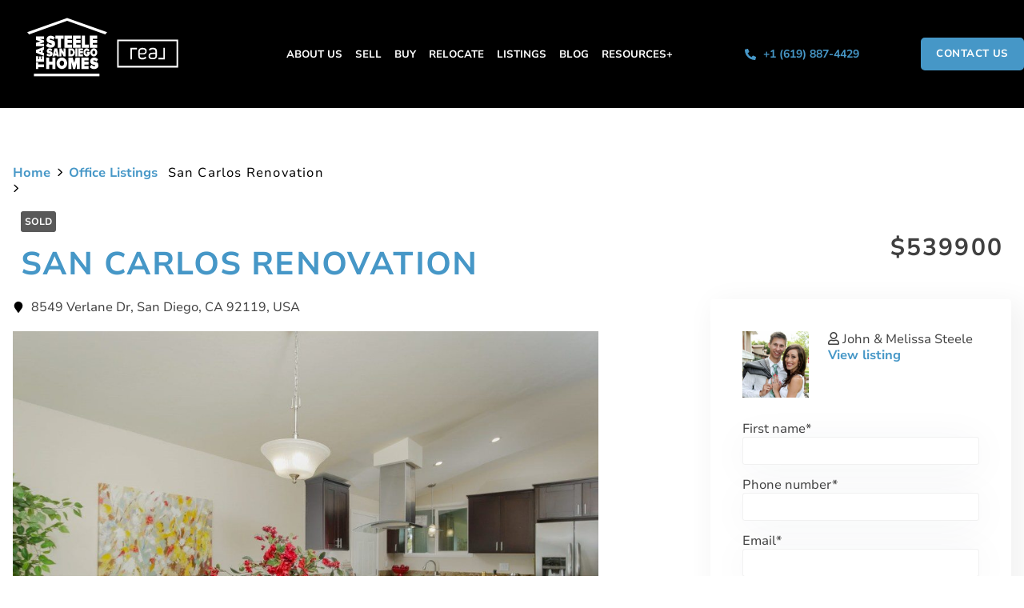

--- FILE ---
content_type: text/html; charset=UTF-8
request_url: https://steelesandiegohomes.com/listing/8549-verlane-san-diego-92119/
body_size: 40587
content:
<!DOCTYPE html>
<html lang="en-US">
<head>
	<meta charset="UTF-8">
	<meta name="viewport" content="width=device-width, initial-scale=1.0, viewport-fit=cover" />		<meta name='robots' content='index, follow, max-image-preview:large, max-snippet:-1, max-video-preview:-1' />

	<!-- This site is optimized with the Yoast SEO plugin v26.8 - https://yoast.com/product/yoast-seo-wordpress/ -->
	<title>San Carlos Renovation | 8549 Verlane Drive, San Diego, CA 92119</title>
<link data-rocket-prefetch href="https://www.gstatic.cn" rel="dns-prefetch">
<link data-rocket-prefetch href="https://js-na2.usemessages.com" rel="dns-prefetch">
<link data-rocket-prefetch href="https://js-na2.hs-analytics.net" rel="dns-prefetch">
<link data-rocket-prefetch href="https://js-na2.hubspot.com" rel="dns-prefetch">
<link data-rocket-prefetch href="https://js-na2.hscollectedforms.net" rel="dns-prefetch">
<link data-rocket-prefetch href="https://js-na2.hs-banner.com" rel="dns-prefetch">
<link data-rocket-prefetch href="https://kestrel.idxhome.com" rel="dns-prefetch">
<link data-rocket-prefetch href="https://www.googletagmanager.com" rel="dns-prefetch">
<link data-rocket-prefetch href="https://static.hotjar.com" rel="dns-prefetch">
<link data-rocket-prefetch href="https://script.hotjar.com" rel="dns-prefetch">
<link data-rocket-prefetch href="https://www.recaptcha.net" rel="dns-prefetch">
<link data-rocket-prefetch href="https://js.hsforms.net" rel="dns-prefetch">
<link data-rocket-prefetch href="https://js-na2.hs-scripts.com" rel="dns-prefetch">
<link data-rocket-prefetch href="https://app-na2.hubspot.com" rel="dns-prefetch">
<link crossorigin data-rocket-preload as="font" href="https://steelesandiegohomes.com/wp-content/uploads/2024/05/NunitoSans_10pt-Light.woff" rel="preload">
<link crossorigin data-rocket-preload as="font" href="https://steelesandiegohomes.com/wp-content/plugins/elementor/assets/lib/font-awesome/webfonts/fa-regular-400.woff2" rel="preload"><link rel="preload" data-rocket-preload as="image" href="https://steelesandiegohomes.com/wp-content/uploads/2016/06/160033056-10.jpg" imagesrcset="https://steelesandiegohomes.com/wp-content/uploads/2016/06/160033056-10.jpg 1024w, https://steelesandiegohomes.com/wp-content/uploads/2016/06/160033056-10-300x225.jpg 300w, https://steelesandiegohomes.com/wp-content/uploads/2016/06/160033056-10-768x576.jpg 768w, https://steelesandiegohomes.com/wp-content/uploads/2016/06/160033056-10-150x113.jpg 150w, https://steelesandiegohomes.com/wp-content/uploads/2016/06/160033056-10-350x263.jpg 350w" imagesizes="(max-width: 1024px) 100vw, 1024px" fetchpriority="high">
	<meta name="description" content="View listing information, images, and more for 8549 Verlane Drive, San Diego, CA 92119. Steele San Diego Homes :: Your Resource for San Diego Real Estate" />
	<link rel="canonical" href="https://steelesandiegohomes.com/property/8549-verlane-san-diego-92119/" />
	<meta property="og:locale" content="en_US" />
	<meta property="og:type" content="article" />
	<meta property="og:title" content="San Carlos Renovation | 8549 Verlane Drive, San Diego, CA 92119" />
	<meta property="og:description" content="View listing information, images, and more for 8549 Verlane Drive, San Diego, CA 92119. Steele San Diego Homes :: Your Resource for San Diego Real Estate" />
	<meta property="og:url" content="https://steelesandiegohomes.com/property/8549-verlane-san-diego-92119/" />
	<meta property="og:site_name" content="Steele San Diego Homes" />
	<meta property="article:modified_time" content="2024-03-02T23:56:13+00:00" />
	<meta property="og:image" content="https://steelesandiegohomes.com/wp-content/uploads/2016/06/160033056-10.jpg" />
	<meta property="og:image:width" content="1024" />
	<meta property="og:image:height" content="768" />
	<meta property="og:image:type" content="image/jpeg" />
	<meta name="twitter:card" content="summary_large_image" />
	<meta name="twitter:label1" content="Est. reading time" />
	<meta name="twitter:data1" content="1 minute" />
	<script type="application/ld+json" class="yoast-schema-graph">{"@context":"https://schema.org","@graph":[{"@type":"WebPage","@id":"https://steelesandiegohomes.com/property/8549-verlane-san-diego-92119/","url":"https://steelesandiegohomes.com/property/8549-verlane-san-diego-92119/","name":"San Carlos Renovation | 8549 Verlane Drive, San Diego, CA 92119","isPartOf":{"@id":"https://steelesandiegohomes.com/#website"},"primaryImageOfPage":{"@id":"https://steelesandiegohomes.com/property/8549-verlane-san-diego-92119/#primaryimage"},"image":{"@id":"https://steelesandiegohomes.com/property/8549-verlane-san-diego-92119/#primaryimage"},"thumbnailUrl":"https://steelesandiegohomes.com/wp-content/uploads/2016/06/160033056-10.jpg","datePublished":"2016-06-20T23:24:35+00:00","dateModified":"2024-03-02T23:56:13+00:00","description":"View listing information, images, and more for 8549 Verlane Drive, San Diego, CA 92119. Steele San Diego Homes :: Your Resource for San Diego Real Estate","breadcrumb":{"@id":"https://steelesandiegohomes.com/property/8549-verlane-san-diego-92119/#breadcrumb"},"inLanguage":"en-US","potentialAction":[{"@type":"ReadAction","target":["https://steelesandiegohomes.com/property/8549-verlane-san-diego-92119/"]}]},{"@type":"ImageObject","inLanguage":"en-US","@id":"https://steelesandiegohomes.com/property/8549-verlane-san-diego-92119/#primaryimage","url":"https://steelesandiegohomes.com/wp-content/uploads/2016/06/160033056-10.jpg","contentUrl":"https://steelesandiegohomes.com/wp-content/uploads/2016/06/160033056-10.jpg","width":1024,"height":768},{"@type":"BreadcrumbList","@id":"https://steelesandiegohomes.com/property/8549-verlane-san-diego-92119/#breadcrumb","itemListElement":[{"@type":"ListItem","position":1,"name":"Home","item":"https://steelesandiegohomes.com/"},{"@type":"ListItem","position":2,"name":"Properties","item":"https://steelesandiegohomes.com/property/"},{"@type":"ListItem","position":3,"name":"San Carlos Renovation"}]},{"@type":"WebSite","@id":"https://steelesandiegohomes.com/#website","url":"https://steelesandiegohomes.com/","name":"Steele San Diego Homes","description":"San Diego Real Estate Agents","potentialAction":[{"@type":"SearchAction","target":{"@type":"EntryPoint","urlTemplate":"https://steelesandiegohomes.com/?s={search_term_string}"},"query-input":{"@type":"PropertyValueSpecification","valueRequired":true,"valueName":"search_term_string"}}],"inLanguage":"en-US"}]}</script>
	<!-- / Yoast SEO plugin. -->


<link rel='dns-prefetch' href='//kestrel.idxhome.com' />
<link rel='dns-prefetch' href='//js-na2.hs-scripts.com' />
<link rel='dns-prefetch' href='//www.googletagmanager.com' />

<link rel="alternate" type="application/rss+xml" title="Steele San Diego Homes &raquo; Feed" href="https://steelesandiegohomes.com/feed/" />
<link rel="alternate" type="application/rss+xml" title="Steele San Diego Homes &raquo; Comments Feed" href="https://steelesandiegohomes.com/comments/feed/" />
<link rel="alternate" title="oEmbed (JSON)" type="application/json+oembed" href="https://steelesandiegohomes.com/wp-json/oembed/1.0/embed?url=https%3A%2F%2Fsteelesandiegohomes.com%2Flisting%2F8549-verlane-san-diego-92119%2F" />
<link rel="alternate" title="oEmbed (XML)" type="text/xml+oembed" href="https://steelesandiegohomes.com/wp-json/oembed/1.0/embed?url=https%3A%2F%2Fsteelesandiegohomes.com%2Flisting%2F8549-verlane-san-diego-92119%2F&#038;format=xml" />
<style id='wp-img-auto-sizes-contain-inline-css'>
img:is([sizes=auto i],[sizes^="auto," i]){contain-intrinsic-size:3000px 1500px}
/*# sourceURL=wp-img-auto-sizes-contain-inline-css */
</style>
<style id='wp-emoji-styles-inline-css'>

	img.wp-smiley, img.emoji {
		display: inline !important;
		border: none !important;
		box-shadow: none !important;
		height: 1em !important;
		width: 1em !important;
		margin: 0 0.07em !important;
		vertical-align: -0.1em !important;
		background: none !important;
		padding: 0 !important;
	}
/*# sourceURL=wp-emoji-styles-inline-css */
</style>
<link as="style" onload="this.onload=null;this.rel='stylesheet'" rel='preload' id='wp-block-library-css' href='https://steelesandiegohomes.com/wp-includes/css/dist/block-library/style.min.css?ver=6.9' media='all' /><noscript><link rel='stylesheet' id='wp-block-library-css' href='https://steelesandiegohomes.com/wp-includes/css/dist/block-library/style.min.css?ver=6.9' media='all' /></noscript>
<style id='classic-theme-styles-inline-css'>
/*! This file is auto-generated */
.wp-block-button__link{color:#fff;background-color:#32373c;border-radius:9999px;box-shadow:none;text-decoration:none;padding:calc(.667em + 2px) calc(1.333em + 2px);font-size:1.125em}.wp-block-file__button{background:#32373c;color:#fff;text-decoration:none}
/*# sourceURL=/wp-includes/css/classic-themes.min.css */
</style>
<style id='safe-svg-svg-icon-style-inline-css'>
.safe-svg-cover{text-align:center}.safe-svg-cover .safe-svg-inside{display:inline-block;max-width:100%}.safe-svg-cover svg{fill:currentColor;height:100%;max-height:100%;max-width:100%;width:100%}

/*# sourceURL=https://steelesandiegohomes.com/wp-content/plugins/safe-svg/dist/safe-svg-block-frontend.css */
</style>
<style id='global-styles-inline-css'>
:root{--wp--preset--aspect-ratio--square: 1;--wp--preset--aspect-ratio--4-3: 4/3;--wp--preset--aspect-ratio--3-4: 3/4;--wp--preset--aspect-ratio--3-2: 3/2;--wp--preset--aspect-ratio--2-3: 2/3;--wp--preset--aspect-ratio--16-9: 16/9;--wp--preset--aspect-ratio--9-16: 9/16;--wp--preset--color--black: #000000;--wp--preset--color--cyan-bluish-gray: #abb8c3;--wp--preset--color--white: #ffffff;--wp--preset--color--pale-pink: #f78da7;--wp--preset--color--vivid-red: #cf2e2e;--wp--preset--color--luminous-vivid-orange: #ff6900;--wp--preset--color--luminous-vivid-amber: #fcb900;--wp--preset--color--light-green-cyan: #7bdcb5;--wp--preset--color--vivid-green-cyan: #00d084;--wp--preset--color--pale-cyan-blue: #8ed1fc;--wp--preset--color--vivid-cyan-blue: #0693e3;--wp--preset--color--vivid-purple: #9b51e0;--wp--preset--gradient--vivid-cyan-blue-to-vivid-purple: linear-gradient(135deg,rgb(6,147,227) 0%,rgb(155,81,224) 100%);--wp--preset--gradient--light-green-cyan-to-vivid-green-cyan: linear-gradient(135deg,rgb(122,220,180) 0%,rgb(0,208,130) 100%);--wp--preset--gradient--luminous-vivid-amber-to-luminous-vivid-orange: linear-gradient(135deg,rgb(252,185,0) 0%,rgb(255,105,0) 100%);--wp--preset--gradient--luminous-vivid-orange-to-vivid-red: linear-gradient(135deg,rgb(255,105,0) 0%,rgb(207,46,46) 100%);--wp--preset--gradient--very-light-gray-to-cyan-bluish-gray: linear-gradient(135deg,rgb(238,238,238) 0%,rgb(169,184,195) 100%);--wp--preset--gradient--cool-to-warm-spectrum: linear-gradient(135deg,rgb(74,234,220) 0%,rgb(151,120,209) 20%,rgb(207,42,186) 40%,rgb(238,44,130) 60%,rgb(251,105,98) 80%,rgb(254,248,76) 100%);--wp--preset--gradient--blush-light-purple: linear-gradient(135deg,rgb(255,206,236) 0%,rgb(152,150,240) 100%);--wp--preset--gradient--blush-bordeaux: linear-gradient(135deg,rgb(254,205,165) 0%,rgb(254,45,45) 50%,rgb(107,0,62) 100%);--wp--preset--gradient--luminous-dusk: linear-gradient(135deg,rgb(255,203,112) 0%,rgb(199,81,192) 50%,rgb(65,88,208) 100%);--wp--preset--gradient--pale-ocean: linear-gradient(135deg,rgb(255,245,203) 0%,rgb(182,227,212) 50%,rgb(51,167,181) 100%);--wp--preset--gradient--electric-grass: linear-gradient(135deg,rgb(202,248,128) 0%,rgb(113,206,126) 100%);--wp--preset--gradient--midnight: linear-gradient(135deg,rgb(2,3,129) 0%,rgb(40,116,252) 100%);--wp--preset--font-size--small: 13px;--wp--preset--font-size--medium: 20px;--wp--preset--font-size--large: 36px;--wp--preset--font-size--x-large: 42px;--wp--preset--spacing--20: 0.44rem;--wp--preset--spacing--30: 0.67rem;--wp--preset--spacing--40: 1rem;--wp--preset--spacing--50: 1.5rem;--wp--preset--spacing--60: 2.25rem;--wp--preset--spacing--70: 3.38rem;--wp--preset--spacing--80: 5.06rem;--wp--preset--shadow--natural: 6px 6px 9px rgba(0, 0, 0, 0.2);--wp--preset--shadow--deep: 12px 12px 50px rgba(0, 0, 0, 0.4);--wp--preset--shadow--sharp: 6px 6px 0px rgba(0, 0, 0, 0.2);--wp--preset--shadow--outlined: 6px 6px 0px -3px rgb(255, 255, 255), 6px 6px rgb(0, 0, 0);--wp--preset--shadow--crisp: 6px 6px 0px rgb(0, 0, 0);}:where(.is-layout-flex){gap: 0.5em;}:where(.is-layout-grid){gap: 0.5em;}body .is-layout-flex{display: flex;}.is-layout-flex{flex-wrap: wrap;align-items: center;}.is-layout-flex > :is(*, div){margin: 0;}body .is-layout-grid{display: grid;}.is-layout-grid > :is(*, div){margin: 0;}:where(.wp-block-columns.is-layout-flex){gap: 2em;}:where(.wp-block-columns.is-layout-grid){gap: 2em;}:where(.wp-block-post-template.is-layout-flex){gap: 1.25em;}:where(.wp-block-post-template.is-layout-grid){gap: 1.25em;}.has-black-color{color: var(--wp--preset--color--black) !important;}.has-cyan-bluish-gray-color{color: var(--wp--preset--color--cyan-bluish-gray) !important;}.has-white-color{color: var(--wp--preset--color--white) !important;}.has-pale-pink-color{color: var(--wp--preset--color--pale-pink) !important;}.has-vivid-red-color{color: var(--wp--preset--color--vivid-red) !important;}.has-luminous-vivid-orange-color{color: var(--wp--preset--color--luminous-vivid-orange) !important;}.has-luminous-vivid-amber-color{color: var(--wp--preset--color--luminous-vivid-amber) !important;}.has-light-green-cyan-color{color: var(--wp--preset--color--light-green-cyan) !important;}.has-vivid-green-cyan-color{color: var(--wp--preset--color--vivid-green-cyan) !important;}.has-pale-cyan-blue-color{color: var(--wp--preset--color--pale-cyan-blue) !important;}.has-vivid-cyan-blue-color{color: var(--wp--preset--color--vivid-cyan-blue) !important;}.has-vivid-purple-color{color: var(--wp--preset--color--vivid-purple) !important;}.has-black-background-color{background-color: var(--wp--preset--color--black) !important;}.has-cyan-bluish-gray-background-color{background-color: var(--wp--preset--color--cyan-bluish-gray) !important;}.has-white-background-color{background-color: var(--wp--preset--color--white) !important;}.has-pale-pink-background-color{background-color: var(--wp--preset--color--pale-pink) !important;}.has-vivid-red-background-color{background-color: var(--wp--preset--color--vivid-red) !important;}.has-luminous-vivid-orange-background-color{background-color: var(--wp--preset--color--luminous-vivid-orange) !important;}.has-luminous-vivid-amber-background-color{background-color: var(--wp--preset--color--luminous-vivid-amber) !important;}.has-light-green-cyan-background-color{background-color: var(--wp--preset--color--light-green-cyan) !important;}.has-vivid-green-cyan-background-color{background-color: var(--wp--preset--color--vivid-green-cyan) !important;}.has-pale-cyan-blue-background-color{background-color: var(--wp--preset--color--pale-cyan-blue) !important;}.has-vivid-cyan-blue-background-color{background-color: var(--wp--preset--color--vivid-cyan-blue) !important;}.has-vivid-purple-background-color{background-color: var(--wp--preset--color--vivid-purple) !important;}.has-black-border-color{border-color: var(--wp--preset--color--black) !important;}.has-cyan-bluish-gray-border-color{border-color: var(--wp--preset--color--cyan-bluish-gray) !important;}.has-white-border-color{border-color: var(--wp--preset--color--white) !important;}.has-pale-pink-border-color{border-color: var(--wp--preset--color--pale-pink) !important;}.has-vivid-red-border-color{border-color: var(--wp--preset--color--vivid-red) !important;}.has-luminous-vivid-orange-border-color{border-color: var(--wp--preset--color--luminous-vivid-orange) !important;}.has-luminous-vivid-amber-border-color{border-color: var(--wp--preset--color--luminous-vivid-amber) !important;}.has-light-green-cyan-border-color{border-color: var(--wp--preset--color--light-green-cyan) !important;}.has-vivid-green-cyan-border-color{border-color: var(--wp--preset--color--vivid-green-cyan) !important;}.has-pale-cyan-blue-border-color{border-color: var(--wp--preset--color--pale-cyan-blue) !important;}.has-vivid-cyan-blue-border-color{border-color: var(--wp--preset--color--vivid-cyan-blue) !important;}.has-vivid-purple-border-color{border-color: var(--wp--preset--color--vivid-purple) !important;}.has-vivid-cyan-blue-to-vivid-purple-gradient-background{background: var(--wp--preset--gradient--vivid-cyan-blue-to-vivid-purple) !important;}.has-light-green-cyan-to-vivid-green-cyan-gradient-background{background: var(--wp--preset--gradient--light-green-cyan-to-vivid-green-cyan) !important;}.has-luminous-vivid-amber-to-luminous-vivid-orange-gradient-background{background: var(--wp--preset--gradient--luminous-vivid-amber-to-luminous-vivid-orange) !important;}.has-luminous-vivid-orange-to-vivid-red-gradient-background{background: var(--wp--preset--gradient--luminous-vivid-orange-to-vivid-red) !important;}.has-very-light-gray-to-cyan-bluish-gray-gradient-background{background: var(--wp--preset--gradient--very-light-gray-to-cyan-bluish-gray) !important;}.has-cool-to-warm-spectrum-gradient-background{background: var(--wp--preset--gradient--cool-to-warm-spectrum) !important;}.has-blush-light-purple-gradient-background{background: var(--wp--preset--gradient--blush-light-purple) !important;}.has-blush-bordeaux-gradient-background{background: var(--wp--preset--gradient--blush-bordeaux) !important;}.has-luminous-dusk-gradient-background{background: var(--wp--preset--gradient--luminous-dusk) !important;}.has-pale-ocean-gradient-background{background: var(--wp--preset--gradient--pale-ocean) !important;}.has-electric-grass-gradient-background{background: var(--wp--preset--gradient--electric-grass) !important;}.has-midnight-gradient-background{background: var(--wp--preset--gradient--midnight) !important;}.has-small-font-size{font-size: var(--wp--preset--font-size--small) !important;}.has-medium-font-size{font-size: var(--wp--preset--font-size--medium) !important;}.has-large-font-size{font-size: var(--wp--preset--font-size--large) !important;}.has-x-large-font-size{font-size: var(--wp--preset--font-size--x-large) !important;}
:where(.wp-block-post-template.is-layout-flex){gap: 1.25em;}:where(.wp-block-post-template.is-layout-grid){gap: 1.25em;}
:where(.wp-block-term-template.is-layout-flex){gap: 1.25em;}:where(.wp-block-term-template.is-layout-grid){gap: 1.25em;}
:where(.wp-block-columns.is-layout-flex){gap: 2em;}:where(.wp-block-columns.is-layout-grid){gap: 2em;}
:root :where(.wp-block-pullquote){font-size: 1.5em;line-height: 1.6;}
/*# sourceURL=global-styles-inline-css */
</style>
<link as="style" onload="this.onload=null;this.rel='stylesheet'" rel='preload' id='epl-css-lib-css' href='https://steelesandiegohomes.com/wp-content/plugins/easy-property-listings/lib/assets/css/style-structure.min.css?ver=3.5.17' media='all' /><noscript><link rel='stylesheet' id='epl-css-lib-css' href='https://steelesandiegohomes.com/wp-content/plugins/easy-property-listings/lib/assets/css/style-structure.min.css?ver=3.5.17' media='all' /></noscript>
<link as="style" onload="this.onload=null;this.rel='stylesheet'" rel='preload' id='epl-style-css' href='https://steelesandiegohomes.com/wp-content/plugins/easy-property-listings/lib/assets/css/style.min.css?ver=3.5.17' media='all' /><noscript><link rel='stylesheet' id='epl-style-css' href='https://steelesandiegohomes.com/wp-content/plugins/easy-property-listings/lib/assets/css/style.min.css?ver=3.5.17' media='all' /></noscript>
<link as="style" onload="this.onload=null;this.rel='stylesheet'" rel='preload' id='epl-style-enhanced-css' href='https://steelesandiegohomes.com/wp-content/plugins/easy-property-listings/lib/assets/css/style-enhanced.min.css?ver=3.5.17' media='all' /><noscript><link rel='stylesheet' id='epl-style-enhanced-css' href='https://steelesandiegohomes.com/wp-content/plugins/easy-property-listings/lib/assets/css/style-enhanced.min.css?ver=3.5.17' media='all' /></noscript>
<link as="style" onload="this.onload=null;this.rel='stylesheet'" rel='preload' id='epl-field-sliders-css' href='https://steelesandiegohomes.com/wp-content/plugins/easy-property-listings/lib/assets/css/field-slider.min.css?ver=3.5.17' media='all' /><noscript><link rel='stylesheet' id='epl-field-sliders-css' href='https://steelesandiegohomes.com/wp-content/plugins/easy-property-listings/lib/assets/css/field-slider.min.css?ver=3.5.17' media='all' /></noscript>
<link data-minify="1" as="style" onload="this.onload=null;this.rel='stylesheet'" rel='preload' id='steele-san-diego-style-css' href='https://steelesandiegohomes.com/wp-content/cache/min/1/wp-content/themes/steele-san-diego/style.css?ver=1768585958' media='all' /><noscript><link data-minify="1" rel='stylesheet' id='steele-san-diego-style-css' href='https://steelesandiegohomes.com/wp-content/cache/min/1/wp-content/themes/steele-san-diego/style.css?ver=1768585958' media='all' /></noscript>
<link as="style" onload="this.onload=null;this.rel='stylesheet'" rel='preload' id='elementor-frontend-css' href='https://steelesandiegohomes.com/wp-content/plugins/elementor/assets/css/frontend.min.css?ver=3.34.2' media='all' /><noscript><link rel='stylesheet' id='elementor-frontend-css' href='https://steelesandiegohomes.com/wp-content/plugins/elementor/assets/css/frontend.min.css?ver=3.34.2' media='all' /></noscript>
<style id='elementor-frontend-inline-css'>
.elementor-kit-61198{--e-global-color-primary:#4697C7;--e-global-color-secondary:#C4C4C4;--e-global-color-text:#353535;--e-global-color-accent:#4697C7;--e-global-color-779cbfa2:#000;--e-global-color-5d5c0000:#FFF;--e-global-typography-primary-font-family:"Nunito Sans";--e-global-typography-primary-font-weight:bold;--e-global-typography-secondary-font-family:"Nunito Sans";--e-global-typography-secondary-font-weight:bold;--e-global-typography-text-font-family:"Nunito Sans";--e-global-typography-text-font-weight:normal;--e-global-typography-accent-font-family:"Nunito Sans";--e-global-typography-accent-font-weight:bold;font-family:"Nunito Sans", Sans-serif;font-size:16px;font-weight:normal;line-height:20px;}.elementor-kit-61198 button,.elementor-kit-61198 input[type="button"],.elementor-kit-61198 input[type="submit"],.elementor-kit-61198 .elementor-button{background-color:#4697C7;font-family:"Nunito Sans", Sans-serif;font-size:14px;font-weight:800;text-transform:uppercase;letter-spacing:0.42px;color:var( --e-global-color-5d5c0000 );border-style:solid;border-width:1px 1px 1px 1px;border-color:#4697C7;border-radius:5px 5px 5px 5px;padding:12px 17px 12px 17px;}.elementor-kit-61198 button:hover,.elementor-kit-61198 button:focus,.elementor-kit-61198 input[type="button"]:hover,.elementor-kit-61198 input[type="button"]:focus,.elementor-kit-61198 input[type="submit"]:hover,.elementor-kit-61198 input[type="submit"]:focus,.elementor-kit-61198 .elementor-button:hover,.elementor-kit-61198 .elementor-button:focus{background-color:#00000000;color:#4697C7;border-style:solid;border-width:1px 1px 1px 1px;border-color:#4697C7;border-radius:5px 5px 5px 5px;}.elementor-kit-61198 e-page-transition{background-color:#FFBC7D;}.elementor-kit-61198 p{margin-block-end:20px;}.elementor-kit-61198 a{font-family:"Nunito Sans", Sans-serif;font-weight:bold;}.elementor-kit-61198 h1{font-family:"Nunito Sans", Sans-serif;font-size:60px;font-weight:bold;text-transform:uppercase;line-height:81.8px;letter-spacing:7.8px;}.elementor-kit-61198 h2{font-family:"Nunito Sans", Sans-serif;font-size:45px;font-weight:bold;text-transform:uppercase;line-height:55px;letter-spacing:2.8px;}.elementor-kit-61198 h3{font-family:"Nunito Sans", Sans-serif;font-size:35px;font-weight:bold;text-transform:uppercase;line-height:45px;letter-spacing:2.8px;}.elementor-kit-61198 h4{font-family:"Nunito Sans", Sans-serif;font-weight:bold;text-transform:uppercase;line-height:2.8px;}.elementor-kit-61198 h5{font-family:"Nunito Sans", Sans-serif;font-weight:bold;text-transform:uppercase;}.elementor-kit-61198 h6{color:#353535;font-family:"Nunito Sans", Sans-serif;font-size:20px;font-weight:bold;text-transform:uppercase;line-height:22px;}.elementor-kit-61198 label{font-family:"Nunito Sans", Sans-serif;}.elementor-kit-61198 input:not([type="button"]):not([type="submit"]),.elementor-kit-61198 textarea,.elementor-kit-61198 .elementor-field-textual{font-family:"Nunito Sans", Sans-serif;}.elementor-section.elementor-section-boxed > .elementor-container{max-width:1360px;}.e-con{--container-max-width:1360px;}{}h1.entry-title{display:var(--page-title-display);}@media(max-width:1024px){.elementor-kit-61198 h1{font-size:45px;line-height:55px;}.elementor-kit-61198 h2{font-size:35px;line-height:45px;}.elementor-kit-61198 h3{font-size:28px;line-height:38px;}.elementor-kit-61198 h4{font-size:24px;line-height:34px;}.elementor-kit-61198 h5{font-size:22px;line-height:32px;}.elementor-kit-61198 h6{font-size:18px;line-height:28px;}.elementor-section.elementor-section-boxed > .elementor-container{max-width:1024px;}.e-con{--container-max-width:1024px;}}@media(max-width:767px){.elementor-kit-61198 h1{font-size:40px;letter-spacing:5.2px;}.elementor-kit-61198 h2{font-size:30px;line-height:40px;letter-spacing:3.9px;}.elementor-kit-61198 h3{font-size:25px;line-height:30px;letter-spacing:2px;}.elementor-kit-61198 h6{font-size:18px;letter-spacing:1.44px;}.elementor-kit-61198 button,.elementor-kit-61198 input[type="button"],.elementor-kit-61198 input[type="submit"],.elementor-kit-61198 .elementor-button{font-size:14px;letter-spacing:0.42px;}.elementor-section.elementor-section-boxed > .elementor-container{max-width:767px;}.e-con{--container-max-width:767px;}}/* Start Custom Fonts CSS */@font-face {
	font-family: 'Nunito Sans';
	font-style: normal;
	font-weight: 300;
	font-display: auto;
	src: url('https://steelesandiegohomes.com/wp-content/uploads/2024/05/NunitoSans_10pt-Light.woff') format('woff');
}
@font-face {
	font-family: 'Nunito Sans';
	font-style: normal;
	font-weight: 400;
	font-display: auto;
	src: url('https://steelesandiegohomes.com/wp-content/uploads/2024/05/NunitoSans_10pt-Regular.woff') format('woff');
}
@font-face {
	font-family: 'Nunito Sans';
	font-style: normal;
	font-weight: 700;
	font-display: auto;
	src: url('https://steelesandiegohomes.com/wp-content/uploads/2024/05/NunitoSans_10pt-Bold.woff') format('woff');
}
/* End Custom Fonts CSS */
.elementor-62749 .elementor-element.elementor-element-1b8cefb{width:var( --container-widget-width, 45.808% );max-width:45.808%;--container-widget-width:45.808%;--container-widget-flex-grow:0;}.elementor-bc-flex-widget .elementor-62749 .elementor-element.elementor-element-041b70c.elementor-column .elementor-widget-wrap{align-items:center;}.elementor-62749 .elementor-element.elementor-element-041b70c.elementor-column.elementor-element[data-element_type="column"] > .elementor-widget-wrap.elementor-element-populated{align-content:center;align-items:center;}.elementor-62749 .elementor-element.elementor-element-041b70c.elementor-column > .elementor-widget-wrap{justify-content:center;}.elementor-62749 .elementor-element.elementor-element-2f6f9f7 .elementor-button{background-color:#02010114;font-size:30px;}.elementor-62749 .elementor-element.elementor-element-1ca04f9 .elementor-nav-menu--dropdown a, .elementor-62749 .elementor-element.elementor-element-1ca04f9 .elementor-menu-toggle{color:#FDFDFD;fill:#FDFDFD;}.elementor-62749 .elementor-element.elementor-element-1ca04f9 .elementor-nav-menu--dropdown{background-color:#000000;}.elementor-62749 .elementor-element.elementor-element-1ca04f9 .elementor-nav-menu--dropdown a:hover,
					.elementor-62749 .elementor-element.elementor-element-1ca04f9 .elementor-nav-menu--dropdown a:focus,
					.elementor-62749 .elementor-element.elementor-element-1ca04f9 .elementor-nav-menu--dropdown a.elementor-item-active,
					.elementor-62749 .elementor-element.elementor-element-1ca04f9 .elementor-nav-menu--dropdown a.highlighted,
					.elementor-62749 .elementor-element.elementor-element-1ca04f9 .elementor-menu-toggle:hover,
					.elementor-62749 .elementor-element.elementor-element-1ca04f9 .elementor-menu-toggle:focus{color:#000000;}.elementor-62749 .elementor-element.elementor-element-1ca04f9 .elementor-nav-menu--dropdown a:hover,
					.elementor-62749 .elementor-element.elementor-element-1ca04f9 .elementor-nav-menu--dropdown a:focus,
					.elementor-62749 .elementor-element.elementor-element-1ca04f9 .elementor-nav-menu--dropdown a.elementor-item-active,
					.elementor-62749 .elementor-element.elementor-element-1ca04f9 .elementor-nav-menu--dropdown a.highlighted{background-color:#FFFFFF;}.elementor-62749 .elementor-element.elementor-element-1ca04f9 .elementor-nav-menu--dropdown .elementor-item, .elementor-62749 .elementor-element.elementor-element-1ca04f9 .elementor-nav-menu--dropdown  .elementor-sub-item{text-transform:uppercase;}.elementor-62749 .elementor-element.elementor-element-1ca04f9 .elementor-nav-menu--dropdown li:not(:last-child){border-style:none;}.elementor-62749 .elementor-element.elementor-element-c39a87a > .elementor-widget-container{margin:0px 0px 0px 0px;}.elementor-62749 .elementor-element.elementor-element-c39a87a .elementor-search-form__container{min-height:50px;}.elementor-62749 .elementor-element.elementor-element-c39a87a .elementor-search-form__submit{min-width:50px;}body:not(.rtl) .elementor-62749 .elementor-element.elementor-element-c39a87a .elementor-search-form__icon{padding-left:calc(50px / 3);}body.rtl .elementor-62749 .elementor-element.elementor-element-c39a87a .elementor-search-form__icon{padding-right:calc(50px / 3);}.elementor-62749 .elementor-element.elementor-element-c39a87a .elementor-search-form__input, .elementor-62749 .elementor-element.elementor-element-c39a87a.elementor-search-form--button-type-text .elementor-search-form__submit{padding-left:calc(50px / 3);padding-right:calc(50px / 3);}.elementor-62749 .elementor-element.elementor-element-c39a87a .elementor-search-form__input,
					.elementor-62749 .elementor-element.elementor-element-c39a87a .elementor-search-form__icon,
					.elementor-62749 .elementor-element.elementor-element-c39a87a .elementor-lightbox .dialog-lightbox-close-button,
					.elementor-62749 .elementor-element.elementor-element-c39a87a .elementor-lightbox .dialog-lightbox-close-button:hover,
					.elementor-62749 .elementor-element.elementor-element-c39a87a.elementor-search-form--skin-full_screen input[type="search"].elementor-search-form__input{color:#FFFFFF;fill:#FFFFFF;}.elementor-62749 .elementor-element.elementor-element-c39a87a:not(.elementor-search-form--skin-full_screen) .elementor-search-form__container{background-color:#02010100;border-color:var( --e-global-color-5d5c0000 );border-width:1px 1px 1px 1px;border-radius:3px;}.elementor-62749 .elementor-element.elementor-element-c39a87a.elementor-search-form--skin-full_screen input[type="search"].elementor-search-form__input{background-color:#02010100;border-color:var( --e-global-color-5d5c0000 );border-width:1px 1px 1px 1px;border-radius:3px;}.elementor-62749 .elementor-element.elementor-element-7ece396 > .elementor-widget-container{margin:0px 0px 0px 20px;}.elementor-62749 .elementor-element.elementor-element-7ece396 .elementor-icon-list-icon i{color:#4697C7;transition:color 0.3s;}.elementor-62749 .elementor-element.elementor-element-7ece396 .elementor-icon-list-icon svg{fill:#4697C7;transition:fill 0.3s;}.elementor-62749 .elementor-element.elementor-element-7ece396{--e-icon-list-icon-size:14px;--icon-vertical-offset:0px;}.elementor-62749 .elementor-element.elementor-element-7ece396 .elementor-icon-list-item > .elementor-icon-list-text, .elementor-62749 .elementor-element.elementor-element-7ece396 .elementor-icon-list-item > a{font-size:14px;font-weight:800;}.elementor-62749 .elementor-element.elementor-element-7ece396 .elementor-icon-list-text{color:#4697C7;transition:color 0.3s;}.elementor-62749 .elementor-element.elementor-element-7ece396 .elementor-icon-list-item:hover .elementor-icon-list-text{color:var( --e-global-color-primary );}.elementor-62749 .elementor-element.elementor-element-b6774f5 .elementor-button{background-color:#4697C7;}.elementor-62749 .elementor-element.elementor-element-b6774f5 .elementor-button:hover, .elementor-62749 .elementor-element.elementor-element-b6774f5 .elementor-button:focus{background-color:var( --e-global-color-primary );color:#FFFFFF;border-color:var( --e-global-color-primary );}.elementor-62749 .elementor-element.elementor-element-b6774f5{width:100%;max-width:100%;}.elementor-62749 .elementor-element.elementor-element-b6774f5 > .elementor-widget-container{margin:0px 20px 0px 20px;}.elementor-62749 .elementor-element.elementor-element-b6774f5 .elementor-button:hover svg, .elementor-62749 .elementor-element.elementor-element-b6774f5 .elementor-button:focus svg{fill:#FFFFFF;}#elementor-popup-modal-62749 .dialog-widget-content{background-color:#000000;box-shadow:2px 8px 23px 3px rgba(0,0,0,0.2);margin:0px 0px 0px 0px;}#elementor-popup-modal-62749{background-color:rgba(0,0,0,.8);justify-content:center;align-items:flex-start;pointer-events:all;}#elementor-popup-modal-62749 .dialog-message{width:768px;height:100vh;align-items:flex-start;padding:0px 0px 0px 0px;}@media(max-width:767px){.elementor-62749 .elementor-element.elementor-element-41a5749{width:80%;}.elementor-62749 .elementor-element.elementor-element-1b8cefb{width:var( --container-widget-width, 124.55px );max-width:124.55px;--container-widget-width:124.55px;--container-widget-flex-grow:0;}.elementor-62749 .elementor-element.elementor-element-041b70c{width:20%;}.elementor-62749 .elementor-element.elementor-element-2f6f9f7{width:var( --container-widget-width, 78px );max-width:78px;--container-widget-width:78px;--container-widget-flex-grow:0;}.elementor-62749 .elementor-element.elementor-element-c39a87a{width:auto;max-width:auto;}.elementor-62749 .elementor-element.elementor-element-7ece396 > .elementor-widget-container{margin:0px 0px 0px 0px;}}/* Start custom CSS for search-form, class: .elementor-element-c39a87a */.elementor-62749 .elementor-element.elementor-element-c39a87a{
    text-align: center;
    margin: 0 auto 20px;
}/* End custom CSS */
/* Start custom CSS for icon-list, class: .elementor-element-7ece396 */.elementor-62749 .elementor-element.elementor-element-7ece396 a{
    color: #4697C7!important;
}
.elementor-62749 .elementor-element.elementor-element-7ece396 a:focus{
    color: #4697C7!important;
}/* End custom CSS */
/* Start custom CSS for button, class: .elementor-element-b6774f5 */.elementor-62749 .elementor-element.elementor-element-b6774f5 .elementor-button{
    width: 100% !important;
}/* End custom CSS */
.elementor-61212 .elementor-element.elementor-element-d7825b1 > .elementor-container > .elementor-column > .elementor-widget-wrap{align-content:center;align-items:center;}.elementor-61212 .elementor-element.elementor-element-d7825b1:not(.elementor-motion-effects-element-type-background), .elementor-61212 .elementor-element.elementor-element-d7825b1 > .elementor-motion-effects-container > .elementor-motion-effects-layer{background-color:#000000;}.elementor-61212 .elementor-element.elementor-element-d7825b1{transition:background 0.3s, border 0.3s, border-radius 0.3s, box-shadow 0.3s;margin-top:0px;margin-bottom:0px;padding:0px 0px 0px 0px;z-index:999;}.elementor-61212 .elementor-element.elementor-element-d7825b1 > .elementor-background-overlay{transition:background 0.3s, border-radius 0.3s, opacity 0.3s;}.elementor-61212 .elementor-element.elementor-element-551da19{width:var( --container-widget-width, 109.767% );max-width:109.767%;--container-widget-width:109.767%;--container-widget-flex-grow:0;align-self:flex-start;z-index:10;}.elementor-61212 .elementor-element.elementor-element-551da19 > .elementor-widget-container{margin:0px 0px 0px 0px;}.elementor-61212 .elementor-element.elementor-element-551da19 img{width:190px;}.elementor-61212 .elementor-element.elementor-element-c5ee0fe .elementor-button{background-color:#02010100;fill:#FFFFFF;color:#FFFFFF;}.elementor-61212 .elementor-element.elementor-element-facc737{width:var( --container-widget-width, 99.389% );max-width:99.389%;--container-widget-width:99.389%;--container-widget-flex-grow:0;}.elementor-61212 .elementor-element.elementor-element-facc737 > .elementor-widget-container{margin:0px 0px 0px 0px;padding:0px 0px 0px 0px;}.elementor-61212 .elementor-element.elementor-element-facc737 .elementor-menu-toggle{margin-left:auto;}.elementor-61212 .elementor-element.elementor-element-facc737 .elementor-nav-menu .elementor-item{font-family:"Nunito Sans", Sans-serif;font-size:13px;text-transform:uppercase;}.elementor-61212 .elementor-element.elementor-element-facc737 .elementor-nav-menu--main .elementor-item{color:var( --e-global-color-5d5c0000 );fill:var( --e-global-color-5d5c0000 );padding-left:12px;padding-right:12px;}.elementor-61212 .elementor-element.elementor-element-facc737 .elementor-nav-menu--main .elementor-item:hover,
					.elementor-61212 .elementor-element.elementor-element-facc737 .elementor-nav-menu--main .elementor-item.elementor-item-active,
					.elementor-61212 .elementor-element.elementor-element-facc737 .elementor-nav-menu--main .elementor-item.highlighted,
					.elementor-61212 .elementor-element.elementor-element-facc737 .elementor-nav-menu--main .elementor-item:focus{color:var( --e-global-color-primary );fill:var( --e-global-color-primary );}.elementor-61212 .elementor-element.elementor-element-facc737 .elementor-nav-menu--main:not(.e--pointer-framed) .elementor-item:before,
					.elementor-61212 .elementor-element.elementor-element-facc737 .elementor-nav-menu--main:not(.e--pointer-framed) .elementor-item:after{background-color:#FFFFFF00;}.elementor-61212 .elementor-element.elementor-element-facc737 .e--pointer-framed .elementor-item:before,
					.elementor-61212 .elementor-element.elementor-element-facc737 .e--pointer-framed .elementor-item:after{border-color:#FFFFFF00;}.elementor-61212 .elementor-element.elementor-element-facc737 .elementor-nav-menu--main .elementor-item.elementor-item-active{color:var( --e-global-color-primary );}.elementor-61212 .elementor-element.elementor-element-facc737 .elementor-nav-menu--main:not(.e--pointer-framed) .elementor-item.elementor-item-active:before,
					.elementor-61212 .elementor-element.elementor-element-facc737 .elementor-nav-menu--main:not(.e--pointer-framed) .elementor-item.elementor-item-active:after{background-color:#4697C700;}.elementor-61212 .elementor-element.elementor-element-facc737 .e--pointer-framed .elementor-item.elementor-item-active:before,
					.elementor-61212 .elementor-element.elementor-element-facc737 .e--pointer-framed .elementor-item.elementor-item-active:after{border-color:#4697C700;}.elementor-61212 .elementor-element.elementor-element-facc737 .elementor-nav-menu--dropdown a, .elementor-61212 .elementor-element.elementor-element-facc737 .elementor-menu-toggle{color:#FFFFFF;fill:#FFFFFF;}.elementor-61212 .elementor-element.elementor-element-facc737 .elementor-nav-menu--dropdown{background-color:#000000;}.elementor-61212 .elementor-element.elementor-element-facc737 .elementor-nav-menu--dropdown a:hover,
					.elementor-61212 .elementor-element.elementor-element-facc737 .elementor-nav-menu--dropdown a:focus,
					.elementor-61212 .elementor-element.elementor-element-facc737 .elementor-nav-menu--dropdown a.elementor-item-active,
					.elementor-61212 .elementor-element.elementor-element-facc737 .elementor-nav-menu--dropdown a.highlighted,
					.elementor-61212 .elementor-element.elementor-element-facc737 .elementor-menu-toggle:hover,
					.elementor-61212 .elementor-element.elementor-element-facc737 .elementor-menu-toggle:focus{color:#0A0A0A;}.elementor-61212 .elementor-element.elementor-element-facc737 .elementor-nav-menu--dropdown a:hover,
					.elementor-61212 .elementor-element.elementor-element-facc737 .elementor-nav-menu--dropdown a:focus,
					.elementor-61212 .elementor-element.elementor-element-facc737 .elementor-nav-menu--dropdown a.elementor-item-active,
					.elementor-61212 .elementor-element.elementor-element-facc737 .elementor-nav-menu--dropdown a.highlighted{background-color:#F8F8F8;}.elementor-61212 .elementor-element.elementor-element-facc737 div.elementor-menu-toggle{color:var( --e-global-color-5d5c0000 );}.elementor-61212 .elementor-element.elementor-element-facc737 div.elementor-menu-toggle svg{fill:var( --e-global-color-5d5c0000 );}.elementor-61212 .elementor-element.elementor-element-facc737 div.elementor-menu-toggle:hover, .elementor-61212 .elementor-element.elementor-element-facc737 div.elementor-menu-toggle:focus{color:#FFFFFF;}.elementor-61212 .elementor-element.elementor-element-facc737 div.elementor-menu-toggle:hover svg, .elementor-61212 .elementor-element.elementor-element-facc737 div.elementor-menu-toggle:focus svg{fill:#FFFFFF;}.elementor-61212 .elementor-element.elementor-element-307091a .elementor-icon-list-icon i{color:var( --e-global-color-primary );transition:color 0.3s;}.elementor-61212 .elementor-element.elementor-element-307091a .elementor-icon-list-icon svg{fill:var( --e-global-color-primary );transition:fill 0.3s;}.elementor-61212 .elementor-element.elementor-element-307091a .elementor-icon-list-item:hover .elementor-icon-list-icon i{color:var( --e-global-color-secondary );}.elementor-61212 .elementor-element.elementor-element-307091a .elementor-icon-list-item:hover .elementor-icon-list-icon svg{fill:var( --e-global-color-secondary );}.elementor-61212 .elementor-element.elementor-element-307091a{--e-icon-list-icon-size:14px;--icon-vertical-offset:0px;}.elementor-61212 .elementor-element.elementor-element-307091a .elementor-icon-list-item > .elementor-icon-list-text, .elementor-61212 .elementor-element.elementor-element-307091a .elementor-icon-list-item > a{font-size:14px;}.elementor-61212 .elementor-element.elementor-element-307091a .elementor-icon-list-text{color:var( --e-global-color-primary );transition:color 0.3s;}.elementor-61212 .elementor-element.elementor-element-307091a .elementor-icon-list-item:hover .elementor-icon-list-text{color:var( --e-global-color-secondary );}.elementor-61212 .elementor-element.elementor-element-eccc785 > .elementor-element-populated{padding:0px 0px 0px 0px;}.elementor-61212 .elementor-element.elementor-element-1ae1b72 .elementor-button{background-color:#4697C7;font-family:"Nunito Sans", Sans-serif;font-size:13px;text-transform:uppercase;fill:var( --e-global-color-5d5c0000 );color:var( --e-global-color-5d5c0000 );border-style:solid;border-width:2px 2px 2px 2px;border-color:#4697C7;border-radius:5px 5px 5px 5px;}.elementor-61212 .elementor-element.elementor-element-1ae1b72 .elementor-button:hover, .elementor-61212 .elementor-element.elementor-element-1ae1b72 .elementor-button:focus{background-color:#000000;color:var( --e-global-color-5d5c0000 );border-color:var( --e-global-color-primary );}.elementor-61212 .elementor-element.elementor-element-1ae1b72 > .elementor-widget-container{padding:0px 0px 0px 0px;}.elementor-61212 .elementor-element.elementor-element-1ae1b72 .elementor-button:hover svg, .elementor-61212 .elementor-element.elementor-element-1ae1b72 .elementor-button:focus svg{fill:var( --e-global-color-5d5c0000 );}.elementor-theme-builder-content-area{height:400px;}.elementor-location-header:before, .elementor-location-footer:before{content:"";display:table;clear:both;}@media(min-width:768px){.elementor-61212 .elementor-element.elementor-element-7ca6a42{width:2.059%;}.elementor-61212 .elementor-element.elementor-element-48ef6f4{width:49.925%;}.elementor-61212 .elementor-element.elementor-element-1defc8a{width:16.971%;}.elementor-61212 .elementor-element.elementor-element-eccc785{width:11.019%;}}@media(max-width:1024px) and (min-width:768px){.elementor-61212 .elementor-element.elementor-element-beb9aab{width:50%;}.elementor-61212 .elementor-element.elementor-element-7ca6a42{width:50%;}}@media(max-width:1024px){.elementor-61212 .elementor-element.elementor-element-beb9aab{z-index:10;}.elementor-61212 .elementor-element.elementor-element-551da19{width:var( --container-widget-width, 129.367px );max-width:129.367px;--container-widget-width:129.367px;--container-widget-flex-grow:0;}.elementor-61212 .elementor-element.elementor-element-551da19 > .elementor-widget-container{margin:0px 0px 0px 0px;}.elementor-bc-flex-widget .elementor-61212 .elementor-element.elementor-element-7ca6a42.elementor-column .elementor-widget-wrap{align-items:center;}.elementor-61212 .elementor-element.elementor-element-7ca6a42.elementor-column.elementor-element[data-element_type="column"] > .elementor-widget-wrap.elementor-element-populated{align-content:center;align-items:center;}.elementor-61212 .elementor-element.elementor-element-c5ee0fe > .elementor-widget-container{margin:0px 0px 0px 0px;}.elementor-61212 .elementor-element.elementor-element-c5ee0fe .elementor-button{font-size:30px;}.elementor-61212 .elementor-element.elementor-element-facc737{width:var( --container-widget-width, 374.383px );max-width:374.383px;--container-widget-width:374.383px;--container-widget-flex-grow:0;}.elementor-61212 .elementor-element.elementor-element-facc737 .elementor-nav-menu--main .elementor-item{padding-left:8px;padding-right:8px;}.elementor-61212 .elementor-element.elementor-element-1ae1b72{width:var( --container-widget-width, 98.667px );max-width:98.667px;--container-widget-width:98.667px;--container-widget-flex-grow:0;}}@media(max-width:767px){.elementor-61212 .elementor-element.elementor-element-beb9aab{width:50%;}.elementor-61212 .elementor-element.elementor-element-551da19 > .elementor-widget-container{margin:0px 0px 0px 0px;}.elementor-61212 .elementor-element.elementor-element-551da19{z-index:10;}.elementor-61212 .elementor-element.elementor-element-7ca6a42{width:50%;}.elementor-61212 .elementor-element.elementor-element-c5ee0fe > .elementor-widget-container{padding:0px 0px 0px 0px;}.elementor-61212 .elementor-element.elementor-element-facc737 > .elementor-widget-container{margin:0px 0px 0px 0px;padding:0px 0px 0px 0px;}.elementor-61212 .elementor-element.elementor-element-facc737{--nav-menu-icon-size:32px;}}/* Start custom CSS for column, class: .elementor-element-7ca6a42 */.elementor-61212 .elementor-element.elementor-element-7ca6a42 .elementor-widget:not(:last-child) {
  margin-bottom: 0px !important;
}/* End custom CSS */
/* Start custom CSS for nav-menu, class: .elementor-element-facc737 */@media only screen and (min-width: 900px) and (max-width: 1368px) {
.elementor-nav-menu--main .elementor-nav-menu a{
padding: 12px 8px!important;
font-size:12.5px!important;
}
}


@media only screen and (max-width: 768px) {
.elementor-61212 .elementor-element.elementor-element-facc737 .elementor-nav-menu--dropdown{
top:45px !important;
}
}/* End custom CSS */
/* Start custom CSS for icon-list, class: .elementor-element-307091a */@media only screen and (min-width: 900px) and (max-width: 1240px) {
.elementor-61212 .elementor-element.elementor-element-307091a .elementor-icon-list-text{
    font-size: 10px;
}
}/* End custom CSS */
.elementor-61249 .elementor-element.elementor-element-07c59d2:not(.elementor-motion-effects-element-type-background), .elementor-61249 .elementor-element.elementor-element-07c59d2 > .elementor-motion-effects-container > .elementor-motion-effects-layer{background-color:var( --e-global-color-779cbfa2 );}.elementor-61249 .elementor-element.elementor-element-07c59d2{transition:background 0.3s, border 0.3s, border-radius 0.3s, box-shadow 0.3s;}.elementor-61249 .elementor-element.elementor-element-07c59d2 > .elementor-background-overlay{transition:background 0.3s, border-radius 0.3s, opacity 0.3s;}.elementor-bc-flex-widget .elementor-61249 .elementor-element.elementor-element-1a53607.elementor-column .elementor-widget-wrap{align-items:center;}.elementor-61249 .elementor-element.elementor-element-1a53607.elementor-column.elementor-element[data-element_type="column"] > .elementor-widget-wrap.elementor-element-populated{align-content:center;align-items:center;}.elementor-61249 .elementor-element.elementor-element-19a159e{text-align:start;}.elementor-61249 .elementor-element.elementor-element-19a159e img{width:279px;height:143px;}.elementor-bc-flex-widget .elementor-61249 .elementor-element.elementor-element-aebef6d.elementor-column .elementor-widget-wrap{align-items:center;}.elementor-61249 .elementor-element.elementor-element-aebef6d.elementor-column.elementor-element[data-element_type="column"] > .elementor-widget-wrap.elementor-element-populated{align-content:center;align-items:center;}.elementor-61249 .elementor-element.elementor-element-ac281ac .elementor-nav-menu .elementor-item{font-family:"Nunito Sans", Sans-serif;font-size:14px;font-weight:normal;text-transform:uppercase;}.elementor-61249 .elementor-element.elementor-element-ac281ac .elementor-nav-menu--main .elementor-item{color:var( --e-global-color-5d5c0000 );fill:var( --e-global-color-5d5c0000 );padding-left:12px;padding-right:12px;padding-top:6px;padding-bottom:6px;}.elementor-61249 .elementor-element.elementor-element-ac281ac .elementor-nav-menu--main .elementor-item:hover,
					.elementor-61249 .elementor-element.elementor-element-ac281ac .elementor-nav-menu--main .elementor-item.elementor-item-active,
					.elementor-61249 .elementor-element.elementor-element-ac281ac .elementor-nav-menu--main .elementor-item.highlighted,
					.elementor-61249 .elementor-element.elementor-element-ac281ac .elementor-nav-menu--main .elementor-item:focus{color:var( --e-global-color-primary );fill:var( --e-global-color-primary );}.elementor-61249 .elementor-element.elementor-element-ac281ac .elementor-nav-menu--main:not(.e--pointer-framed) .elementor-item:before,
					.elementor-61249 .elementor-element.elementor-element-ac281ac .elementor-nav-menu--main:not(.e--pointer-framed) .elementor-item:after{background-color:#4697C700;}.elementor-61249 .elementor-element.elementor-element-ac281ac .e--pointer-framed .elementor-item:before,
					.elementor-61249 .elementor-element.elementor-element-ac281ac .e--pointer-framed .elementor-item:after{border-color:#4697C700;}.elementor-bc-flex-widget .elementor-61249 .elementor-element.elementor-element-d201d40.elementor-column .elementor-widget-wrap{align-items:center;}.elementor-61249 .elementor-element.elementor-element-d201d40.elementor-column.elementor-element[data-element_type="column"] > .elementor-widget-wrap.elementor-element-populated{align-content:center;align-items:center;}.elementor-61249 .elementor-element.elementor-element-d5c4109 .elementor-search-form__container{min-height:50px;}.elementor-61249 .elementor-element.elementor-element-d5c4109 .elementor-search-form__submit{min-width:50px;--e-search-form-submit-text-color:var( --e-global-color-5d5c0000 );background-color:var( --e-global-color-primary );}body:not(.rtl) .elementor-61249 .elementor-element.elementor-element-d5c4109 .elementor-search-form__icon{padding-left:calc(50px / 3);}body.rtl .elementor-61249 .elementor-element.elementor-element-d5c4109 .elementor-search-form__icon{padding-right:calc(50px / 3);}.elementor-61249 .elementor-element.elementor-element-d5c4109 .elementor-search-form__input, .elementor-61249 .elementor-element.elementor-element-d5c4109.elementor-search-form--button-type-text .elementor-search-form__submit{padding-left:calc(50px / 3);padding-right:calc(50px / 3);}.elementor-61249 .elementor-element.elementor-element-d5c4109:not(.elementor-search-form--skin-full_screen) .elementor-search-form__container{border-radius:3px;}.elementor-61249 .elementor-element.elementor-element-d5c4109.elementor-search-form--skin-full_screen input[type="search"].elementor-search-form__input{border-radius:3px;}.elementor-61249 .elementor-element.elementor-element-79b4e3b:not(.elementor-motion-effects-element-type-background), .elementor-61249 .elementor-element.elementor-element-79b4e3b > .elementor-motion-effects-container > .elementor-motion-effects-layer{background-color:var( --e-global-color-779cbfa2 );}.elementor-61249 .elementor-element.elementor-element-79b4e3b{transition:background 0.3s, border 0.3s, border-radius 0.3s, box-shadow 0.3s;}.elementor-61249 .elementor-element.elementor-element-79b4e3b > .elementor-background-overlay{transition:background 0.3s, border-radius 0.3s, opacity 0.3s;}.elementor-61249 .elementor-element.elementor-element-2f6b681 > .elementor-widget-wrap > .elementor-widget:not(.elementor-widget__width-auto):not(.elementor-widget__width-initial):not(:last-child):not(.elementor-absolute){margin-block-end:0px;}.elementor-61249 .elementor-element.elementor-element-f8fb951 .elementor-heading-title{font-size:14px;color:var( --e-global-color-5d5c0000 );}.elementor-61249 .elementor-element.elementor-element-c0bc57d .elementor-icon-list-items:not(.elementor-inline-items) .elementor-icon-list-item:not(:last-child){padding-block-end:calc(15px/2);}.elementor-61249 .elementor-element.elementor-element-c0bc57d .elementor-icon-list-items:not(.elementor-inline-items) .elementor-icon-list-item:not(:first-child){margin-block-start:calc(15px/2);}.elementor-61249 .elementor-element.elementor-element-c0bc57d .elementor-icon-list-items.elementor-inline-items .elementor-icon-list-item{margin-inline:calc(15px/2);}.elementor-61249 .elementor-element.elementor-element-c0bc57d .elementor-icon-list-items.elementor-inline-items{margin-inline:calc(-15px/2);}.elementor-61249 .elementor-element.elementor-element-c0bc57d .elementor-icon-list-items.elementor-inline-items .elementor-icon-list-item:after{inset-inline-end:calc(-15px/2);}.elementor-61249 .elementor-element.elementor-element-c0bc57d .elementor-icon-list-icon i{color:#FFFFFF;transition:color 0.3s;}.elementor-61249 .elementor-element.elementor-element-c0bc57d .elementor-icon-list-icon svg{fill:#FFFFFF;transition:fill 0.3s;}.elementor-61249 .elementor-element.elementor-element-c0bc57d{--e-icon-list-icon-size:14px;--icon-vertical-offset:0px;}.elementor-61249 .elementor-element.elementor-element-c0bc57d .elementor-icon-list-item > .elementor-icon-list-text, .elementor-61249 .elementor-element.elementor-element-c0bc57d .elementor-icon-list-item > a{font-family:"Nunito Sans", Sans-serif;font-size:14px;font-weight:200;line-height:20px;}.elementor-61249 .elementor-element.elementor-element-c0bc57d .elementor-icon-list-text{color:#FFFFFF;transition:color 0.3s;}.elementor-61249 .elementor-element.elementor-element-b066a22 > .elementor-widget-wrap > .elementor-widget:not(.elementor-widget__width-auto):not(.elementor-widget__width-initial):not(:last-child):not(.elementor-absolute){margin-block-end:0px;}.elementor-61249 .elementor-element.elementor-element-802801d .elementor-heading-title{font-size:14px;color:var( --e-global-color-5d5c0000 );}.elementor-61249 .elementor-element.elementor-element-c5708ef > .elementor-widget-container{padding:0px 0px 10px 0px;}.elementor-61249 .elementor-element.elementor-element-c5708ef .elementor-icon-list-items:not(.elementor-inline-items) .elementor-icon-list-item:not(:last-child){padding-block-end:calc(15px/2);}.elementor-61249 .elementor-element.elementor-element-c5708ef .elementor-icon-list-items:not(.elementor-inline-items) .elementor-icon-list-item:not(:first-child){margin-block-start:calc(15px/2);}.elementor-61249 .elementor-element.elementor-element-c5708ef .elementor-icon-list-items.elementor-inline-items .elementor-icon-list-item{margin-inline:calc(15px/2);}.elementor-61249 .elementor-element.elementor-element-c5708ef .elementor-icon-list-items.elementor-inline-items{margin-inline:calc(-15px/2);}.elementor-61249 .elementor-element.elementor-element-c5708ef .elementor-icon-list-items.elementor-inline-items .elementor-icon-list-item:after{inset-inline-end:calc(-15px/2);}.elementor-61249 .elementor-element.elementor-element-c5708ef .elementor-icon-list-icon i{color:#FFFFFF;transition:color 0.3s;}.elementor-61249 .elementor-element.elementor-element-c5708ef .elementor-icon-list-icon svg{fill:#FFFFFF;transition:fill 0.3s;}.elementor-61249 .elementor-element.elementor-element-c5708ef{--e-icon-list-icon-size:14px;--icon-vertical-offset:0px;}.elementor-61249 .elementor-element.elementor-element-c5708ef .elementor-icon-list-item > .elementor-icon-list-text, .elementor-61249 .elementor-element.elementor-element-c5708ef .elementor-icon-list-item > a{font-family:"Nunito Sans", Sans-serif;font-size:14px;font-weight:200;line-height:20px;}.elementor-61249 .elementor-element.elementor-element-c5708ef .elementor-icon-list-text{color:#FFFFFF;transition:color 0.3s;}.elementor-61249 .elementor-element.elementor-element-68d7594{--grid-template-columns:repeat(0, auto);--icon-size:18px;--grid-column-gap:20px;--grid-row-gap:0px;}.elementor-61249 .elementor-element.elementor-element-68d7594 .elementor-social-icon{background-color:var( --e-global-color-primary );--icon-padding:0.5em;}.elementor-61249 .elementor-element.elementor-element-68d7594 .elementor-social-icon i{color:#FFFFFF;}.elementor-61249 .elementor-element.elementor-element-68d7594 .elementor-social-icon svg{fill:#FFFFFF;}.elementor-61249 .elementor-element.elementor-element-68d7594 .elementor-social-icon:hover{background-color:var( --e-global-color-primary );}.elementor-61249 .elementor-element.elementor-element-68d7594 .elementor-social-icon:hover i{color:var( --e-global-color-5d5c0000 );}.elementor-61249 .elementor-element.elementor-element-68d7594 .elementor-social-icon:hover svg{fill:var( --e-global-color-5d5c0000 );}.elementor-61249 .elementor-element.elementor-element-b715c7a > .elementor-widget-wrap > .elementor-widget:not(.elementor-widget__width-auto):not(.elementor-widget__width-initial):not(:last-child):not(.elementor-absolute){margin-block-end:0px;}.elementor-61249 .elementor-element.elementor-element-d6a6a46 .elementor-heading-title{font-size:14px;color:var( --e-global-color-5d5c0000 );}.elementor-61249 .elementor-element.elementor-element-910ce2a .elementor-icon-list-items:not(.elementor-inline-items) .elementor-icon-list-item:not(:last-child){padding-block-end:calc(15px/2);}.elementor-61249 .elementor-element.elementor-element-910ce2a .elementor-icon-list-items:not(.elementor-inline-items) .elementor-icon-list-item:not(:first-child){margin-block-start:calc(15px/2);}.elementor-61249 .elementor-element.elementor-element-910ce2a .elementor-icon-list-items.elementor-inline-items .elementor-icon-list-item{margin-inline:calc(15px/2);}.elementor-61249 .elementor-element.elementor-element-910ce2a .elementor-icon-list-items.elementor-inline-items{margin-inline:calc(-15px/2);}.elementor-61249 .elementor-element.elementor-element-910ce2a .elementor-icon-list-items.elementor-inline-items .elementor-icon-list-item:after{inset-inline-end:calc(-15px/2);}.elementor-61249 .elementor-element.elementor-element-910ce2a .elementor-icon-list-icon i{color:#FFFFFF;transition:color 0.3s;}.elementor-61249 .elementor-element.elementor-element-910ce2a .elementor-icon-list-icon svg{fill:#FFFFFF;transition:fill 0.3s;}.elementor-61249 .elementor-element.elementor-element-910ce2a{--e-icon-list-icon-size:14px;--e-icon-list-icon-align:left;--e-icon-list-icon-margin:0 calc(var(--e-icon-list-icon-size, 1em) * 0.25) 0 0;--icon-vertical-align:flex-start;--icon-vertical-offset:2px;}.elementor-61249 .elementor-element.elementor-element-910ce2a .elementor-icon-list-item > .elementor-icon-list-text, .elementor-61249 .elementor-element.elementor-element-910ce2a .elementor-icon-list-item > a{font-family:"Nunito Sans", Sans-serif;font-size:14px;font-weight:200;}.elementor-61249 .elementor-element.elementor-element-910ce2a .elementor-icon-list-text{color:#FFFFFF;transition:color 0.3s;}.elementor-61249 .elementor-element.elementor-element-a464a63:not(.elementor-motion-effects-element-type-background), .elementor-61249 .elementor-element.elementor-element-a464a63 > .elementor-motion-effects-container > .elementor-motion-effects-layer{background-color:var( --e-global-color-779cbfa2 );}.elementor-61249 .elementor-element.elementor-element-a464a63{transition:background 0.3s, border 0.3s, border-radius 0.3s, box-shadow 0.3s;}.elementor-61249 .elementor-element.elementor-element-a464a63 > .elementor-background-overlay{transition:background 0.3s, border-radius 0.3s, opacity 0.3s;}.elementor-61249 .elementor-element.elementor-element-b15865a > .elementor-widget-container{margin:20px 0px 0px 0px;}.elementor-61249 .elementor-element.elementor-element-b15865a{text-align:start;}.elementor-61249 .elementor-element.elementor-element-d082e43 > .elementor-widget-container{margin:-10px 0px 0px 0px;}.elementor-61249 .elementor-element.elementor-element-d082e43{text-align:start;font-family:"Nunito Sans", Sans-serif;font-size:10px;line-height:14px;color:#E4EAEE;}.elementor-61249 .elementor-element.elementor-element-1b6437e > .elementor-widget-container{margin:0px 0px 0px 0px;padding:0px 0px 0px 0px;}.elementor-61249 .elementor-element.elementor-element-1b6437e{text-align:center;}.elementor-61249 .elementor-element.elementor-element-1b6437e .elementor-heading-title{font-size:12px;font-weight:400;text-transform:uppercase;color:var( --e-global-color-5d5c0000 );}.elementor-theme-builder-content-area{height:400px;}.elementor-location-header:before, .elementor-location-footer:before{content:"";display:table;clear:both;}@media(max-width:1024px){.elementor-61249 .elementor-element.elementor-element-f8fb951 > .elementor-widget-container{margin:20px 20px 20px 20px;}.elementor-61249 .elementor-element.elementor-element-c0bc57d .elementor-icon-list-items:not(.elementor-inline-items) .elementor-icon-list-item:not(:last-child){padding-block-end:calc(20px/2);}.elementor-61249 .elementor-element.elementor-element-c0bc57d .elementor-icon-list-items:not(.elementor-inline-items) .elementor-icon-list-item:not(:first-child){margin-block-start:calc(20px/2);}.elementor-61249 .elementor-element.elementor-element-c0bc57d .elementor-icon-list-items.elementor-inline-items .elementor-icon-list-item{margin-inline:calc(20px/2);}.elementor-61249 .elementor-element.elementor-element-c0bc57d .elementor-icon-list-items.elementor-inline-items{margin-inline:calc(-20px/2);}.elementor-61249 .elementor-element.elementor-element-c0bc57d .elementor-icon-list-items.elementor-inline-items .elementor-icon-list-item:after{inset-inline-end:calc(-20px/2);}.elementor-61249 .elementor-element.elementor-element-802801d > .elementor-widget-container{margin:20px 20px 20px 20px;}.elementor-61249 .elementor-element.elementor-element-c5708ef .elementor-icon-list-items:not(.elementor-inline-items) .elementor-icon-list-item:not(:last-child){padding-block-end:calc(20px/2);}.elementor-61249 .elementor-element.elementor-element-c5708ef .elementor-icon-list-items:not(.elementor-inline-items) .elementor-icon-list-item:not(:first-child){margin-block-start:calc(20px/2);}.elementor-61249 .elementor-element.elementor-element-c5708ef .elementor-icon-list-items.elementor-inline-items .elementor-icon-list-item{margin-inline:calc(20px/2);}.elementor-61249 .elementor-element.elementor-element-c5708ef .elementor-icon-list-items.elementor-inline-items{margin-inline:calc(-20px/2);}.elementor-61249 .elementor-element.elementor-element-c5708ef .elementor-icon-list-items.elementor-inline-items .elementor-icon-list-item:after{inset-inline-end:calc(-20px/2);}.elementor-61249 .elementor-element.elementor-element-d6a6a46 > .elementor-widget-container{margin:20px 20px 20px 20px;}.elementor-61249 .elementor-element.elementor-element-910ce2a .elementor-icon-list-items:not(.elementor-inline-items) .elementor-icon-list-item:not(:last-child){padding-block-end:calc(20px/2);}.elementor-61249 .elementor-element.elementor-element-910ce2a .elementor-icon-list-items:not(.elementor-inline-items) .elementor-icon-list-item:not(:first-child){margin-block-start:calc(20px/2);}.elementor-61249 .elementor-element.elementor-element-910ce2a .elementor-icon-list-items.elementor-inline-items .elementor-icon-list-item{margin-inline:calc(20px/2);}.elementor-61249 .elementor-element.elementor-element-910ce2a .elementor-icon-list-items.elementor-inline-items{margin-inline:calc(-20px/2);}.elementor-61249 .elementor-element.elementor-element-910ce2a .elementor-icon-list-items.elementor-inline-items .elementor-icon-list-item:after{inset-inline-end:calc(-20px/2);}}@media(min-width:768px){.elementor-61249 .elementor-element.elementor-element-1a53607{width:20%;}.elementor-61249 .elementor-element.elementor-element-aebef6d{width:51.666%;}.elementor-61249 .elementor-element.elementor-element-d201d40{width:28%;}.elementor-61249 .elementor-element.elementor-element-2f6b681{width:26%;}.elementor-61249 .elementor-element.elementor-element-b066a22{width:22%;}.elementor-61249 .elementor-element.elementor-element-b715c7a{width:37%;}.elementor-61249 .elementor-element.elementor-element-9218709{width:15%;}}@media(max-width:767px){.elementor-61249 .elementor-element.elementor-element-1a53607 > .elementor-element-populated{padding:10px 25px 10px 25px;}.elementor-61249 .elementor-element.elementor-element-19a159e img{width:100%;}.elementor-61249 .elementor-element.elementor-element-aebef6d > .elementor-element-populated{padding:10px 25px 10px 10px;}.elementor-61249 .elementor-element.elementor-element-ac281ac > .elementor-widget-container{margin:0px 0px 0px 0px;padding:0% 62% 0% 0%;}.elementor-61249 .elementor-element.elementor-element-d201d40 > .elementor-element-populated{padding:25px 25px 25px 25px;}.elementor-61249 .elementor-element.elementor-element-2f6b681 > .elementor-element-populated{padding:25px 25px 10px 25px;}.elementor-61249 .elementor-element.elementor-element-f8fb951{width:100%;max-width:100%;}.elementor-61249 .elementor-element.elementor-element-f8fb951 > .elementor-widget-container{margin:0px 0px 0px 0px;}.elementor-61249 .elementor-element.elementor-element-c0bc57d > .elementor-widget-container{padding:0px 0px 0px 0px;}.elementor-61249 .elementor-element.elementor-element-c0bc57d{--icon-vertical-offset:0px;}.elementor-61249 .elementor-element.elementor-element-b066a22 > .elementor-element-populated{padding:10px 25px 25px 25px;}.elementor-61249 .elementor-element.elementor-element-802801d{width:100%;max-width:100%;}.elementor-61249 .elementor-element.elementor-element-802801d > .elementor-widget-container{margin:0px 0px 0px 0px;}.elementor-61249 .elementor-element.elementor-element-c5708ef > .elementor-widget-container{padding:0px 0px 0px 0px;}.elementor-61249 .elementor-element.elementor-element-c5708ef{--icon-vertical-offset:0px;}.elementor-61249 .elementor-element.elementor-element-68d7594 .elementor-widget-container{text-align:left;}.elementor-61249 .elementor-element.elementor-element-68d7594 > .elementor-widget-container{margin:20px 0px 0px 0px;}.elementor-61249 .elementor-element.elementor-element-68d7594{--grid-column-gap:10px;}.elementor-61249 .elementor-element.elementor-element-b715c7a > .elementor-element-populated{padding:10px 25px 25px 25px;}.elementor-61249 .elementor-element.elementor-element-d6a6a46{width:100%;max-width:100%;}.elementor-61249 .elementor-element.elementor-element-d6a6a46 > .elementor-widget-container{margin:0px 0px 0px 0px;}.elementor-61249 .elementor-element.elementor-element-910ce2a{--icon-vertical-offset:2px;}.elementor-61249 .elementor-element.elementor-element-46b09b0 > .elementor-element-populated{padding:25px 25px 25px 25px;}.elementor-61249 .elementor-element.elementor-element-b15865a > .elementor-widget-container{margin:0px 0px 0px 0px;}.elementor-61249 .elementor-element.elementor-element-b15865a img{width:70%;}.elementor-61249 .elementor-element.elementor-element-d082e43{text-align:start;}}/* Start custom CSS for nav-menu, class: .elementor-element-ac281ac */@media (max-width: 992px){
    .elementor-61249 .elementor-element.elementor-element-ac281ac ul{
        display: block;
    }
}/* End custom CSS */
/* Start custom CSS for heading, class: .elementor-element-f8fb951 */.elementor-61249 .elementor-element.elementor-element-f8fb951 a:hover{
    color: #4697c7;
}/* End custom CSS */
/* Start custom CSS for icon-list, class: .elementor-element-c0bc57d */.elementor-61249 .elementor-element.elementor-element-c0bc57d .elementor-icon-list-item{
     margin-top: 10px;
     margin-bottom: 10px;
}/* End custom CSS */
/* Start custom CSS for heading, class: .elementor-element-802801d */.elementor-61249 .elementor-element.elementor-element-802801d a:hover{
    color: #4697c7;
}/* End custom CSS */
/* Start custom CSS for icon-list, class: .elementor-element-c5708ef */.elementor-61249 .elementor-element.elementor-element-c5708ef .elementor-icon-list-item{
     margin-top: 10px;
     margin-bottom: 10px;
}/* End custom CSS */
/* Start custom CSS for heading, class: .elementor-element-d6a6a46 */.elementor-61249 .elementor-element.elementor-element-d6a6a46 a:hover{
    color: #4697c7;
}/* End custom CSS */
/* Start custom CSS for icon-list, class: .elementor-element-910ce2a */.elementor-61249 .elementor-element.elementor-element-910ce2a .elementor-icon-list-item{
     margin-top: 10px;
     margin-bottom: 10px;
}/* End custom CSS */
.elementor-69304 .elementor-element.elementor-element-23032d3{margin-top:40px;margin-bottom:0px;}.elementor-69304 .elementor-element.elementor-element-1a230f4 > .elementor-container > .elementor-column > .elementor-widget-wrap{align-content:flex-start;align-items:flex-start;}.elementor-69304 .elementor-element.elementor-element-1a230f4{margin-top:0px;margin-bottom:-10px;padding:0px 0px 0px 0px;}.elementor-69304 .elementor-element.elementor-element-987009a > .elementor-element-populated{margin:0px 0px 0px 0px;--e-column-margin-right:0px;--e-column-margin-left:0px;padding:0px 0px 0px 0px;}.elementor-69304 .elementor-element.elementor-element-92382e5{width:var( --container-widget-width, 100% );max-width:100%;--container-widget-width:100%;--container-widget-flex-grow:0;columns:1;}.elementor-69304 .elementor-element.elementor-element-92382e5 > .elementor-widget-container{margin:0px 0px 0px 0px;padding:0px 0px 0px 0px;}.elementor-69304 .elementor-element.elementor-element-6b5b9ea > .elementor-element-populated{margin:0px 0px 0px 0px;--e-column-margin-right:0px;--e-column-margin-left:0px;padding:0px 0px 0px 0px;}.elementor-69304 .elementor-element.elementor-element-36b2990 > .elementor-widget-container{margin:0px 0px 0px 0px;padding:0px 0px 0px 0px;}.elementor-69304 .elementor-element.elementor-element-36b2990 .elementor-heading-title{font-size:16px;line-height:48px;letter-spacing:1.2px;color:var( --e-global-color-779cbfa2 );}.elementor-69304 .elementor-element.elementor-element-c9b6622 > .elementor-container > .elementor-column > .elementor-widget-wrap{align-content:center;align-items:center;}.elementor-69304 .elementor-element.elementor-element-c9b6622{margin-top:0px;margin-bottom:0px;}.elementor-69304 .elementor-element.elementor-element-186249d .elementor-heading-title{font-size:12px;font-weight:700;text-transform:uppercase;line-height:14px;color:var( --e-global-color-5d5c0000 );}.elementor-69304 .elementor-element.elementor-element-c53765e .elementor-heading-title{font-size:40px;line-height:48px;letter-spacing:1.2px;color:var( --e-global-color-primary );}.elementor-69304 .elementor-element.elementor-element-15e57fc{text-align:end;}.elementor-69304 .elementor-element.elementor-element-15e57fc .elementor-heading-title{font-size:30px;line-height:40px;letter-spacing:2.2px;}.elementor-69304 .elementor-element.elementor-element-1720e42{margin-top:10px;margin-bottom:0px;}.elementor-69304 .elementor-element.elementor-element-79e0da5 > .elementor-element-populated{margin:0px 0px 0px 0px;--e-column-margin-right:0px;--e-column-margin-left:0px;padding:0px 100px 0px 0px;}.elementor-69304 .elementor-element.elementor-element-7e3fc06 .elementor-icon-list-icon i{transition:color 0.3s;}.elementor-69304 .elementor-element.elementor-element-7e3fc06 .elementor-icon-list-icon svg{transition:fill 0.3s;}.elementor-69304 .elementor-element.elementor-element-7e3fc06{--e-icon-list-icon-size:14px;--icon-vertical-offset:0px;}.elementor-69304 .elementor-element.elementor-element-7e3fc06 .elementor-icon-list-text{transition:color 0.3s;}.elementor-69304 .elementor-element.elementor-element-df5e2c2 .e-gallery-item:hover .elementor-gallery-item__overlay, .elementor-69304 .elementor-element.elementor-element-df5e2c2 .e-gallery-item:focus .elementor-gallery-item__overlay{background-color:rgba(0,0,0,0.5);}.elementor-69304 .elementor-element.elementor-element-df5e2c2{--image-transition-duration:800ms;--overlay-transition-duration:800ms;--content-text-align:center;--content-padding:20px;--content-transition-duration:800ms;--content-transition-delay:800ms;}.elementor-69304 .elementor-element.elementor-element-9322505 > .elementor-container > .elementor-column > .elementor-widget-wrap{align-content:center;align-items:center;}.elementor-69304 .elementor-element.elementor-element-9322505{border-style:solid;border-width:0px 0px 2px 0px;border-color:#DCE0E0;margin-top:0px;margin-bottom:30px;}.elementor-69304 .elementor-element.elementor-element-dce5037 .elementor-heading-title{font-size:18px;line-height:28px;}.elementor-69304 .elementor-element.elementor-element-1586549 .elementor-button-content-wrapper{flex-direction:row;}.elementor-69304 .elementor-element.elementor-element-1586549 .elementor-button{font-size:12px;}.elementor-69304 .elementor-element.elementor-element-7dbd596 > .elementor-container > .elementor-column > .elementor-widget-wrap{align-content:center;align-items:center;}.elementor-69304 .elementor-element.elementor-element-7dbd596{border-style:solid;border-width:0px 0px 2px 0px;border-color:var( --e-global-color-text );margin-top:30px;margin-bottom:30px;}.elementor-69304 .elementor-element.elementor-element-aea5933 .elementor-heading-title{font-size:18px;line-height:28px;}.elementor-69304 .elementor-element.elementor-element-0754c29{text-align:end;}.elementor-69304 .elementor-element.elementor-element-0754c29 .elementor-heading-title{font-size:18px;line-height:28px;}.elementor-69304 .elementor-element.elementor-element-3c0992c{margin-top:0px;margin-bottom:60px;}.elementor-69304 .elementor-element.elementor-element-7bd29cc > .elementor-widget-container{margin:0px 0px 20px 0px;}.elementor-69304 .elementor-element.elementor-element-7bd29cc .elementor-heading-title{font-weight:700;}.elementor-69304 .elementor-element.elementor-element-4d25c34 .elementor-icon-list-icon i{transition:color 0.3s;}.elementor-69304 .elementor-element.elementor-element-4d25c34 .elementor-icon-list-icon svg{transition:fill 0.3s;}.elementor-69304 .elementor-element.elementor-element-4d25c34{--e-icon-list-icon-size:14px;--icon-vertical-offset:0px;}.elementor-69304 .elementor-element.elementor-element-4d25c34 .elementor-icon-list-text{transition:color 0.3s;}.elementor-69304 .elementor-element.elementor-element-504c795 > .elementor-widget-container{margin:-2px 0px 0px 0px;}.elementor-69304 .elementor-element.elementor-element-f10be53 .elementor-icon-list-icon i{transition:color 0.3s;}.elementor-69304 .elementor-element.elementor-element-f10be53 .elementor-icon-list-icon svg{transition:fill 0.3s;}.elementor-69304 .elementor-element.elementor-element-f10be53{--e-icon-list-icon-size:14px;--icon-vertical-offset:0px;}.elementor-69304 .elementor-element.elementor-element-f10be53 .elementor-icon-list-text{transition:color 0.3s;}.elementor-69304 .elementor-element.elementor-element-a57187c > .elementor-widget-container{margin:-2px 0px 0px 0px;}.elementor-69304 .elementor-element.elementor-element-dade354 .elementor-icon-list-icon i{transition:color 0.3s;}.elementor-69304 .elementor-element.elementor-element-dade354 .elementor-icon-list-icon svg{transition:fill 0.3s;}.elementor-69304 .elementor-element.elementor-element-dade354{--e-icon-list-icon-size:14px;--icon-vertical-offset:0px;}.elementor-69304 .elementor-element.elementor-element-dade354 .elementor-icon-list-text{transition:color 0.3s;}.elementor-69304 .elementor-element.elementor-element-003673d > .elementor-widget-container{margin:-2px 0px 0px 0px;}.elementor-69304 .elementor-element.elementor-element-b927a2c .elementor-icon-list-icon i{transition:color 0.3s;}.elementor-69304 .elementor-element.elementor-element-b927a2c .elementor-icon-list-icon svg{transition:fill 0.3s;}.elementor-69304 .elementor-element.elementor-element-b927a2c{--e-icon-list-icon-size:14px;--icon-vertical-offset:0px;}.elementor-69304 .elementor-element.elementor-element-b927a2c .elementor-icon-list-text{transition:color 0.3s;}.elementor-69304 .elementor-element.elementor-element-9a8ebf6 > .elementor-widget-container{margin:-2px 0px 0px 0px;}.elementor-69304 .elementor-element.elementor-element-ba95034 > .elementor-container > .elementor-column > .elementor-widget-wrap{align-content:center;align-items:center;}.elementor-69304 .elementor-element.elementor-element-ba95034{border-style:solid;border-width:0px 0px 2px 0px;border-color:var( --e-global-color-text );margin-top:30px;margin-bottom:30px;}.elementor-69304 .elementor-element.elementor-element-5f3acca .elementor-heading-title{font-size:18px;line-height:28px;}.elementor-69304 .elementor-element.elementor-element-3f761c2 > .elementor-container > .elementor-column > .elementor-widget-wrap{align-content:center;align-items:center;}.elementor-69304 .elementor-element.elementor-element-3f761c2{border-style:none;margin-top:30px;margin-bottom:30px;}.elementor-69304 .elementor-element.elementor-element-f625f16 > .elementor-element-populated{border-style:none;}.elementor-69304 .elementor-element.elementor-element-1bc768e > .elementor-element-populated{padding:0px 0px 0px 40px;}.elementor-69304 .elementor-element.elementor-element-d105c04{margin-top:0px;margin-bottom:70px;padding:30px 30px 30px 30px;}.elementor-69304 .elementor-element.elementor-element-bb047ce{margin-top:0px;margin-bottom:70px;padding:30px 30px 30px 30px;}.elementor-69304 .elementor-element.elementor-element-f3f53e1 > .elementor-element-populated{padding:0px 0px 0px 0px;}.elementor-69304 .elementor-element.elementor-element-5d1741b .elementor-icon-list-items:not(.elementor-inline-items) .elementor-icon-list-item:not(:last-child){padding-block-end:calc(14px/2);}.elementor-69304 .elementor-element.elementor-element-5d1741b .elementor-icon-list-items:not(.elementor-inline-items) .elementor-icon-list-item:not(:first-child){margin-block-start:calc(14px/2);}.elementor-69304 .elementor-element.elementor-element-5d1741b .elementor-icon-list-items.elementor-inline-items .elementor-icon-list-item{margin-inline:calc(14px/2);}.elementor-69304 .elementor-element.elementor-element-5d1741b .elementor-icon-list-items.elementor-inline-items{margin-inline:calc(-14px/2);}.elementor-69304 .elementor-element.elementor-element-5d1741b .elementor-icon-list-items.elementor-inline-items .elementor-icon-list-item:after{inset-inline-end:calc(-14px/2);}.elementor-69304 .elementor-element.elementor-element-5d1741b .elementor-icon-list-icon i{transition:color 0.3s;}.elementor-69304 .elementor-element.elementor-element-5d1741b .elementor-icon-list-icon svg{transition:fill 0.3s;}.elementor-69304 .elementor-element.elementor-element-5d1741b{--e-icon-list-icon-size:14px;--icon-vertical-offset:0px;}.elementor-69304 .elementor-element.elementor-element-5d1741b .elementor-icon-list-text{transition:color 0.3s;}.elementor-69304 .elementor-element.elementor-element-1e0cfce{margin-top:0px;margin-bottom:70px;padding:30px 30px 30px 30px;}.elementor-69304 .elementor-element.elementor-element-6194ca6{margin-top:0px;margin-bottom:70px;padding:30px 30px 30px 30px;}.elementor-69304 .elementor-element.elementor-element-5c5989b{margin-top:0px;margin-bottom:70px;padding:30px 30px 30px 30px;}.elementor-69304 .elementor-element.elementor-element-6689b77 > .elementor-element-populated{padding:0px 0px 0px 0px;}.elementor-69304 .elementor-element.elementor-element-32edc5f{--grid-columns:1;}.elementor-69304 .elementor-element.elementor-element-32edc5f > .elementor-widget-container{padding:0px 0px 0px 0px;}@media(max-width:1024px){.elementor-69304 .elementor-element.elementor-element-92382e5{width:initial;max-width:initial;}.elementor-69304 .elementor-element.elementor-element-36b2990{width:var( --container-widget-width, 306.781px );max-width:306.781px;--container-widget-width:306.781px;--container-widget-flex-grow:0;}.elementor-69304 .elementor-element.elementor-element-79e0da5 > .elementor-element-populated{padding:30px 30px 30px 30px;}.elementor-69304 .elementor-element.elementor-element-1bc768e > .elementor-element-populated{padding:30px 30px 30px 30px;}.elementor-bc-flex-widget .elementor-69304 .elementor-element.elementor-element-4a7d8f3.elementor-column .elementor-widget-wrap{align-items:center;}.elementor-69304 .elementor-element.elementor-element-4a7d8f3.elementor-column.elementor-element[data-element_type="column"] > .elementor-widget-wrap.elementor-element-populated{align-content:center;align-items:center;}.elementor-69304 .elementor-element.elementor-element-4a7d8f3.elementor-column > .elementor-widget-wrap{justify-content:center;}.elementor-69304 .elementor-element.elementor-element-d1b3c30{text-align:center;}.elementor-69304 .elementor-element.elementor-element-32edc5f{--grid-columns:2;}}@media(min-width:768px){.elementor-69304 .elementor-element.elementor-element-987009a{width:15.514%;}.elementor-69304 .elementor-element.elementor-element-6b5b9ea{width:84.486%;}}@media(max-width:1024px) and (min-width:768px){.elementor-69304 .elementor-element.elementor-element-987009a{width:28%;}.elementor-69304 .elementor-element.elementor-element-6b5b9ea{width:43%;}.elementor-69304 .elementor-element.elementor-element-79e0da5{width:100%;}.elementor-69304 .elementor-element.elementor-element-1bc768e{width:100%;}}@media(max-width:767px){.elementor-69304 .elementor-element.elementor-element-987009a{width:55%;}.elementor-69304 .elementor-element.elementor-element-6b5b9ea{width:45%;}.elementor-69304 .elementor-element.elementor-element-15e57fc{text-align:start;}.elementor-69304 .elementor-element.elementor-element-79e0da5 > .elementor-element-populated{padding:20px 20px 20px 20px;}.elementor-69304 .elementor-element.elementor-element-0754c29{text-align:start;}.elementor-69304 .elementor-element.elementor-element-cb5e24c{width:50%;}.elementor-69304 .elementor-element.elementor-element-2fb02ec{width:50%;}.elementor-69304 .elementor-element.elementor-element-00b479c{width:50%;}.elementor-69304 .elementor-element.elementor-element-a0a329a{width:50%;}.elementor-69304 .elementor-element.elementor-element-1bc768e > .elementor-element-populated{padding:20px 20px 20px 20px;}.elementor-69304 .elementor-element.elementor-element-32edc5f{--grid-columns:1;}}/* Start custom CSS for text-editor, class: .elementor-element-92382e5 */.elementor-69304 .elementor-element.elementor-element-92382e5{
    margin: 0;
}
.elementor-69304 .elementor-element.elementor-element-92382e5 p {
    margin-top:14px;
}
@media(max-width:767px){
    .elementor-69304 .elementor-element.elementor-element-92382e5 p {
    margin-top:0px;
}
}
@media only screen and (min-width: 1025px) and (max-width: 1255px) {
    .elementor-column.elementor-col-50.elementor-top-column.elementor-element.elementor-element-987009a{
            width: 21.514%;
    }    
}/* End custom CSS */
/* Start custom CSS for column, class: .elementor-element-6b5b9ea */@media (max-width:767px){
    .elementor-69304 .elementor-element.elementor-element-6b5b9ea.custom_title_path p {
    line-height: 20px!important;
}
}/* End custom CSS */
/* Start custom CSS for heading, class: .elementor-element-186249d */.elementor-69304 .elementor-element.elementor-element-186249d span{
    background: #000000a6;
    padding: 5px;
    border-radius: 3px;
}/* End custom CSS */
/* Start custom CSS for theme-post-content, class: .elementor-element-415afc9 */.elementor-69304 .elementor-element.elementor-element-415afc9 .pricing-compatibility{
display: none;
}
.elementor-69304 .elementor-element.elementor-element-415afc9 .entry-title{
display: none;
}
.elementor-69304 .elementor-element.elementor-element-415afc9 .epl-tab-title{
font-size: 18px!important;
}
.epl-featured-image img {
display:none;
}
.elementor-69304 .elementor-element.elementor-element-415afc9 .epl-author-box-container{
display: none!important;
}
.tab-content ul li.parking{
display: none!important;
}
.elementor-69304 .elementor-element.elementor-element-415afc9 figure{
margin-block-start: 0em!important;
margin-block-end: 0em!important;
}
.elementor-69304 .elementor-element.elementor-element-415afc9 .property-category{
    display: none!important;
}
/*.elementor-69304 .elementor-element.elementor-element-415afc9 .epl-tab-section-features{
display: none!important;
}*/
.elementor-69304 .elementor-element.elementor-element-415afc9 .property-gallery{
display: none!important; 
}
.elementor-69304 .elementor-element.elementor-element-415afc9 .property-feature-icons{
display: none!important;
}
.elementor-69304 .elementor-element.elementor-element-415afc9 .secondary-heading{
display: none!important;
}
.elementor-69304 .elementor-element.elementor-element-415afc9 .epl-warning-map-key{
display: none!important; 
}
/*POST CONTENT*/
/* Gallery */
.epl-gallery-entry.entry-gallery.epl-clearfix .gallery-columns-4 {
grid-template-columns: repeat(4, 1fr);
}
@media(max-width:1024px){
.epl-gallery-entry.entry-gallery.epl-clearfix .gallery-columns-4 {
grid-template-columns: repeat(5, 1fr);
}
}
@media(max-width:767px){
.epl-gallery-entry.entry-gallery.epl-clearfix .gallery-columns-4 {
grid-template-columns: repeat(3, 1fr);
}
}

/*Font*/
.epl-tab-section.epl-section-description .tab-content h1{
font-family: nunito sans, nunito sans, Sans-serif;
font-size: 40px;
font-weight: bold;
line-height: 50px;
letter-spacing: 2px;
}
.epl-tab-section.epl-section-description .tab-content h2{

}
.epl-tab-section.epl-section-description .tab-content h3{
font-size:25px;
}
.epl-single-listing .property span.page-price {
font-size: 25px;
font-weight: bold;
}
.epl-tab-section.epl-section-description .tab-content p{
line-height: 30px;
}
.elementor-69304 .elementor-element.elementor-element-415afc9 .wp-block-gallery{
    display: none!important;
}
.gallery-item img.attachment-thumbnail.size-thumbnail {
width: 100%;
object-fit: cover;
}
.epl-icon-svg-container {
margin-right: 2.5em;
}
.epl-icon-svg-container svg{

}
.epl-tab-section.epl-section-description .tab-content .entry-title{
text-align: start!important;
}
span.sold-status{
color:#353535;
}
span.page-price.sold-status{
background-color: red;
color:white;
padding: 10px;
}
.property-meta.pricing-compatibility {
margin-top: 10px;
}
@media only screen and (max-width: 767px){
.epl-tab-section.epl-section-description .tab-content h1{
font-size: 40px;
}
}/* End custom CSS */
/* Start custom CSS for heading, class: .elementor-element-dce5037 */.elementor-69304 .elementor-element.elementor-element-dce5037{
    margin:0;
}/* End custom CSS */
/* Start custom CSS for heading, class: .elementor-element-aea5933 */.elementor-69304 .elementor-element.elementor-element-aea5933{
    margin:0;
}/* End custom CSS */
/* Start custom CSS for heading, class: .elementor-element-0754c29 */.elementor-69304 .elementor-element.elementor-element-0754c29{
    margin:0;
}/* End custom CSS */
/* Start custom CSS for heading, class: .elementor-element-7bd29cc */.elementor-69304 .elementor-element.elementor-element-7bd29cc{
    margin:0;
}/* End custom CSS */
/* Start custom CSS for heading, class: .elementor-element-0139760 */.elementor-69304 .elementor-element.elementor-element-0139760{
    margin:0;
}/* End custom CSS */
/* Start custom CSS for heading, class: .elementor-element-504c795 */.elementor-69304 .elementor-element.elementor-element-504c795{
    margin:0;
}/* End custom CSS */
/* Start custom CSS for heading, class: .elementor-element-a57187c */.elementor-69304 .elementor-element.elementor-element-a57187c{
    margin:0;
}/* End custom CSS */
/* Start custom CSS for heading, class: .elementor-element-003673d */.elementor-69304 .elementor-element.elementor-element-003673d{
    margin:0;
}/* End custom CSS */
/* Start custom CSS for heading, class: .elementor-element-9a8ebf6 */.elementor-69304 .elementor-element.elementor-element-9a8ebf6{
    margin:0;
}/* End custom CSS */
/* Start custom CSS for heading, class: .elementor-element-5f3acca */.elementor-69304 .elementor-element.elementor-element-5f3acca{
    margin:0;
}/* End custom CSS */
/* Start custom CSS for shortcode, class: .elementor-element-0f7ed6c */.elementor-69304 .elementor-element.elementor-element-0f7ed6c .epl-loop-tools.epl-loop-tools-switch-sort.epl-switching-sorting-wrap{
}
.epl-listing-grid-view {
    width:50%;
}

/*GRID*/
.loop-content.epl-shortcode-listing-feature.epl-template-blog.custom_grid {
    display: grid;
    grid-template-columns: 1fr 1fr;
}

/*END GRID*/

.custom_grid .epl-property-blog-entry-wrapper.epl-clearfix {
    display: flex;
    flex-direction: column;
}

.custom_grid .property-box.property-box-left.property-featured-image-wrapper {
    width:100%;
}
/*IMG*/
.custom_grid img.teaser-left-thumb.wp-post-image {
    width: 100%;
    object-fit: cover;
    min-height: 190px;
    max-height: 190px;
    margin-bottom:20px;
    border-radius: 5px 5px 0 0;
}

.elementor-69304 .elementor-element.elementor-element-0f7ed6c .custom_grid .property-box.property-box-right.property-content{
    width: 100%;
}
.elementor-69304 .elementor-element.elementor-element-0f7ed6c .custom_grid .price {
    text-align: end;
}
.custom_grid .epl-property-blog .property-box-right {
    padding: 10px;
}
.custom_grid h3.entry-title {
text-align: start;
margin-bottom: 10px;
color:black!important;
    
}
.custom_grid a {
    color: black;
}
.custom_grid a:visited {
    color: black;
}
.custom_grid a:focus{
    color: black;
}

/*BOX SHADOW*/
.custom_grid .epl-property-blog-entry-wrapper.epl-clearfix {
   box-shadow: 11px 11px 67px -17px rgba(0,0,0,0.28);
-webkit-box-shadow: 11px 11px 67px -17px rgba(0,0,0,0.28);
-moz-box-shadow: 11px 11px 67px -17px rgba(0,0,0,0.28);
}
.custom_grid .epl-property-blog-entry-wrapper.epl-clearfix {
    border-radius: 5px;
}

/*font*/
.custom_grid span.page-price{
    font-size: 18px!important;
        margin-top:10px;
}

.custom_grid .epl-property-single .status-sticker.new, .epl-property-blog .status-sticker.new {
    background: #4697C7;
}

@media (min-width:768px){
    .custom_grid .epl-property-blog-entry-wrapper.epl-clearfix {
        min-height: 400px !important;
        max-height: 400px !important;
    }
}
@media (max-width:767px){
    .loop-content.epl-shortcode-listing-feature.epl-template-blog.custom_grid {
    display: grid;
    grid-template-columns: 1fr;
}
}


/*edits*/

.elementor-69304 .elementor-element.elementor-element-0f7ed6c .epl-property-blog .property-feature-icons{
grid-template-columns: repeat(4,1fr);
}
.elementor-69304 .elementor-element.elementor-element-0f7ed6c .entry-title a {
box-shadow: none;
color: #4697c7;
}
.elementor-69304 .elementor-element.elementor-element-0f7ed6c .property-address{
display: none;
}
.elementor-69304 .elementor-element.elementor-element-0f7ed6c .heading_property{
display: flex;
justify-content: space-between;
margin-bottom: 15px;
}
.elementor-69304 .elementor-element.elementor-element-0f7ed6c .property_type{
background: #000000a6;
padding: 5px 15px;
border-radius: 3px;
color: #fff;
font-weight: bold;
text-transform: uppercase;
}
.elementor-69304 .elementor-element.elementor-element-0f7ed6c .price_new:before{
content: '$';
}
.elementor-69304 .elementor-element.elementor-element-0f7ed6c .price_new{
font-weight: bold;
}
.elementor-69304 .elementor-element.elementor-element-0f7ed6c .property-type{
font-weight: bold;
margin-top: 15px;
text-transform: uppercase;
}
.elementor-69304 .elementor-element.elementor-element-0f7ed6c .footer_property{
display: flex;
justify-content: space-between;
align-items: center;
margin-top: 15px;
}
.elementor-69304 .elementor-element.elementor-element-0f7ed6c .property_agent p{
margin: 0;
}
.elementor-69304 .elementor-element.elementor-element-0f7ed6c .property_detail{
display: flex;
justify-content: flex-end;
}
.elementor-69304 .elementor-element.elementor-element-0f7ed6c .property_detail a{
background: #4697c7;
border: 1px solid #4697c7;
color: #fff!important;
padding: 5px 15px;
border-radius: 5px;
}
.elementor-69304 .elementor-element.elementor-element-0f7ed6c .property_detail a:hover{
background: #fff;
border: 1px solid #4697c7;
color: #4697c7!important;
}
.elementor-69304 .elementor-element.elementor-element-0f7ed6c .epl-property-blog .epl-excerpt-content p{
margin: 5px 0 0;
}
.elementor-69304 .elementor-element.elementor-element-0f7ed6c .epl-listing-grid-view .epl-property-blog-entry-wrapper .property-content{
min-height: 345px!important;
}
@media (min-width: 769px){
.elementor-69304 .elementor-element.elementor-element-0f7ed6c .epl-property-blog .property-box img{
min-height: 250px;
width: 100%!important;
}
.loop-content.custom_grid.epl-template-blog.epl-clearfix {
    display: grid;
    grid-template-columns: 1fr 1fr;

        grid-gap: 30px;
}

.custom_grid .epl-property-blog-entry-wrapper.epl-clearfix {
    min-height: 550px !important;
    max-height: 400px !important;
}
}/* End custom CSS */
/* Start custom CSS for section, class: .elementor-element-d105c04 */.custom_information_form{
 -webkit-box-shadow: 10px 10px 35px 7px rgba(0,0,0,0.05)!important;
-moz-box-shadow: 10px 10px 35px 7px rgba(0,0,0,0.05)!important;
box-shadow: 10px 10px 35px 7px rgba(0,0,0,0.05)!important;
    border-radius: 4px
}
.custom_information_form form input.hs-input, .custom_information_form form textarea.hs-input{
    border: 1px solid #F1F1F1 !important;
    box-shadow: 0px 5px 50px 0px rgba(7, 58, 88, 0.05);
    padding:8px;
    width:100%;
}
.custom_information_form form input.hs-input{
    height:35px;
}
.custom_information_form form .hs-form-field{
    margin-bottom:15px;
}/* End custom CSS */
/* Start custom CSS for icon-list, class: .elementor-element-5d1741b */@media only screen and (min-width: 1025px) and (max-width: 1134px) {
    .elementor-69304 .elementor-element.elementor-element-5d1741b span.elementor-icon-list-text{
        width: 100%;
    /*overflow-wrap: break-word;*/
        
    }
}/* End custom CSS */
/* Start custom CSS for section, class: .elementor-element-bb047ce */.custom_contact_form{
 -webkit-box-shadow: 10px 10px 35px 7px rgba(0,0,0,0.05)!important;
-moz-box-shadow: 10px 10px 35px 7px rgba(0,0,0,0.05)!important;
box-shadow: 10px 10px 35px 7px rgba(0,0,0,0.05)!important;
    border-radius: 4px
}
@media (max-width:1135px){
    .custom_contact_form{
        
        padding:30px 15px!important;
    }
      .custom_contact_form .elementor-icon-list-item span{
     font-size:14px!important;
    }
    
}/* End custom CSS */
/* Start custom CSS for html, class: .elementor-element-3121d75 */@media screen and (min-width: 768px) and (max-width: 1024px) {
    .elementor-69304 .elementor-element.elementor-element-3121d75{
    display: flex;
    justify-content: center;
    }
    .elementor-69304 .elementor-element.elementor-element-3121d75 > div{
        width: 500px;
    }
    
}/* End custom CSS */
/* Start custom CSS for section, class: .elementor-element-1e0cfce */.custom_request_form{
 -webkit-box-shadow: 10px 10px 35px 7px rgba(0,0,0,0.05)!important;
-moz-box-shadow: 10px 10px 35px 7px rgba(0,0,0,0.05)!important;
box-shadow: 10px 10px 35px 7px rgba(0,0,0,0.05)!important;
    border-radius: 4px
}/* End custom CSS */
/* Start custom CSS for shortcode, class: .elementor-element-84879ce */.elementor-69304 .elementor-element.elementor-element-84879ce{
width: 100%
}
.elementor-69304 .elementor-element.elementor-element-84879ce input[type=text], .elementor-69304 .elementor-element.elementor-element-84879ce input[type=email],.elementor-69304 .elementor-element.elementor-element-84879ce input[type=url], .elementor-69304 .elementor-element.elementor-element-84879ce input[type=password], .elementor-69304 .elementor-element.elementor-element-84879ce input[type=search], .elementor-69304 .elementor-element.elementor-element-84879ce input[type=number], .elementor-69304 .elementor-element.elementor-element-84879ce input[type=tel], input[type=range], .elementor-69304 .elementor-element.elementor-element-84879ce input[type=date], .elementor-69304 .elementor-element.elementor-element-84879ce input[type=month], .elementor-69304 .elementor-element.elementor-element-84879ce input[type=week], .elementor-69304 .elementor-element.elementor-element-84879ce input[type=time], .elementor-69304 .elementor-element.elementor-element-84879ce input[type=datetime], .elementor-69304 .elementor-element.elementor-element-84879ce input[type=datetime-local], .elementor-69304 .elementor-element.elementor-element-84879ce input[type=color], .elementor-69304 .elementor-element.elementor-element-84879ce textarea{
width: 100%!important;
margin-bottom: 10px!important;
margin-top: 5px!important;
}
.elementor-69304 .elementor-element.elementor-element-84879ce select{
width: 100%!important;
margin-bottom: 10px!important;
margin-top: 5px!important; 
}

.elementor-69304 .elementor-element.elementor-element-84879ce input[type=submit]:hover {
    cursor: pointer;
    
}/* End custom CSS */
/* Start custom CSS for section, class: .elementor-element-6194ca6 */.custom_calculator_card{
 -webkit-box-shadow: 10px 10px 35px 7px rgba(0,0,0,0.05)!important;
-moz-box-shadow: 10px 10px 35px 7px rgba(0,0,0,0.05)!important;
box-shadow: 10px 10px 35px 7px rgba(0,0,0,0.05)!important;
    border-radius: 4px
}/* End custom CSS */
/* Start custom CSS for loop-grid, class: .elementor-element-32edc5f */.elementor-69304 .elementor-element.elementor-element-32edc5f .property.type-property.status-publish.has-post-thumbnail.hentry {
    padding: 0!important;
}/* End custom CSS */
/* Start custom CSS for section, class: .elementor-element-5c5989b */.custom_properties_card{
 -webkit-box-shadow: 10px 10px 35px 7px rgba(0,0,0,0.05)!important;
-moz-box-shadow: 10px 10px 35px 7px rgba(0,0,0,0.05)!important;
box-shadow: 10px 10px 35px 7px rgba(0,0,0,0.05)!important;
    border-radius: 4px
}/* End custom CSS */
/*# sourceURL=elementor-frontend-inline-css */
</style>
<link as="style" onload="this.onload=null;this.rel='stylesheet'" rel='preload' id='widget-image-css' href='https://steelesandiegohomes.com/wp-content/plugins/elementor/assets/css/widget-image.min.css?ver=3.34.2' media='all' /><noscript><link rel='stylesheet' id='widget-image-css' href='https://steelesandiegohomes.com/wp-content/plugins/elementor/assets/css/widget-image.min.css?ver=3.34.2' media='all' /></noscript>
<link as="style" onload="this.onload=null;this.rel='stylesheet'" rel='preload' id='widget-nav-menu-css' href='https://steelesandiegohomes.com/wp-content/plugins/elementor-pro/assets/css/widget-nav-menu.min.css?ver=3.34.1' media='all' /><noscript><link rel='stylesheet' id='widget-nav-menu-css' href='https://steelesandiegohomes.com/wp-content/plugins/elementor-pro/assets/css/widget-nav-menu.min.css?ver=3.34.1' media='all' /></noscript>
<link as="style" onload="this.onload=null;this.rel='stylesheet'" rel='preload' id='widget-search-form-css' href='https://steelesandiegohomes.com/wp-content/plugins/elementor-pro/assets/css/widget-search-form.min.css?ver=3.34.1' media='all' /><noscript><link rel='stylesheet' id='widget-search-form-css' href='https://steelesandiegohomes.com/wp-content/plugins/elementor-pro/assets/css/widget-search-form.min.css?ver=3.34.1' media='all' /></noscript>
<link as="style" onload="this.onload=null;this.rel='stylesheet'" rel='preload' id='widget-icon-list-css' href='https://steelesandiegohomes.com/wp-content/plugins/elementor/assets/css/widget-icon-list.min.css?ver=3.34.2' media='all' /><noscript><link rel='stylesheet' id='widget-icon-list-css' href='https://steelesandiegohomes.com/wp-content/plugins/elementor/assets/css/widget-icon-list.min.css?ver=3.34.2' media='all' /></noscript>
<link as="style" onload="this.onload=null;this.rel='stylesheet'" rel='preload' id='e-popup-css' href='https://steelesandiegohomes.com/wp-content/plugins/elementor-pro/assets/css/conditionals/popup.min.css?ver=3.34.1' media='all' /><noscript><link rel='stylesheet' id='e-popup-css' href='https://steelesandiegohomes.com/wp-content/plugins/elementor-pro/assets/css/conditionals/popup.min.css?ver=3.34.1' media='all' /></noscript>
<link as="style" onload="this.onload=null;this.rel='stylesheet'" rel='preload' id='e-sticky-css' href='https://steelesandiegohomes.com/wp-content/plugins/elementor-pro/assets/css/modules/sticky.min.css?ver=3.34.1' media='all' /><noscript><link rel='stylesheet' id='e-sticky-css' href='https://steelesandiegohomes.com/wp-content/plugins/elementor-pro/assets/css/modules/sticky.min.css?ver=3.34.1' media='all' /></noscript>
<link as="style" onload="this.onload=null;this.rel='stylesheet'" rel='preload' id='e-motion-fx-css' href='https://steelesandiegohomes.com/wp-content/plugins/elementor-pro/assets/css/modules/motion-fx.min.css?ver=3.34.1' media='all' /><noscript><link rel='stylesheet' id='e-motion-fx-css' href='https://steelesandiegohomes.com/wp-content/plugins/elementor-pro/assets/css/modules/motion-fx.min.css?ver=3.34.1' media='all' /></noscript>
<link as="style" onload="this.onload=null;this.rel='stylesheet'" rel='preload' id='widget-heading-css' href='https://steelesandiegohomes.com/wp-content/plugins/elementor/assets/css/widget-heading.min.css?ver=3.34.2' media='all' /><noscript><link rel='stylesheet' id='widget-heading-css' href='https://steelesandiegohomes.com/wp-content/plugins/elementor/assets/css/widget-heading.min.css?ver=3.34.2' media='all' /></noscript>
<link as="style" onload="this.onload=null;this.rel='stylesheet'" rel='preload' id='e-animation-shrink-css' href='https://steelesandiegohomes.com/wp-content/plugins/elementor/assets/lib/animations/styles/e-animation-shrink.min.css?ver=3.34.2' media='all' /><noscript><link rel='stylesheet' id='e-animation-shrink-css' href='https://steelesandiegohomes.com/wp-content/plugins/elementor/assets/lib/animations/styles/e-animation-shrink.min.css?ver=3.34.2' media='all' /></noscript>
<link as="style" onload="this.onload=null;this.rel='stylesheet'" rel='preload' id='widget-social-icons-css' href='https://steelesandiegohomes.com/wp-content/plugins/elementor/assets/css/widget-social-icons.min.css?ver=3.34.2' media='all' /><noscript><link rel='stylesheet' id='widget-social-icons-css' href='https://steelesandiegohomes.com/wp-content/plugins/elementor/assets/css/widget-social-icons.min.css?ver=3.34.2' media='all' /></noscript>
<link as="style" onload="this.onload=null;this.rel='stylesheet'" rel='preload' id='e-apple-webkit-css' href='https://steelesandiegohomes.com/wp-content/plugins/elementor/assets/css/conditionals/apple-webkit.min.css?ver=3.34.2' media='all' /><noscript><link rel='stylesheet' id='e-apple-webkit-css' href='https://steelesandiegohomes.com/wp-content/plugins/elementor/assets/css/conditionals/apple-webkit.min.css?ver=3.34.2' media='all' /></noscript>
<link data-minify="1" as="style" onload="this.onload=null;this.rel='stylesheet'" rel='preload' id='swiper-css' href='https://steelesandiegohomes.com/wp-content/cache/min/1/wp-content/plugins/elementor/assets/lib/swiper/v8/css/swiper.min.css?ver=1768585958' media='all' /><noscript><link data-minify="1" rel='stylesheet' id='swiper-css' href='https://steelesandiegohomes.com/wp-content/cache/min/1/wp-content/plugins/elementor/assets/lib/swiper/v8/css/swiper.min.css?ver=1768585958' media='all' /></noscript>
<link as="style" onload="this.onload=null;this.rel='stylesheet'" rel='preload' id='e-swiper-css' href='https://steelesandiegohomes.com/wp-content/plugins/elementor/assets/css/conditionals/e-swiper.min.css?ver=3.34.2' media='all' /><noscript><link rel='stylesheet' id='e-swiper-css' href='https://steelesandiegohomes.com/wp-content/plugins/elementor/assets/css/conditionals/e-swiper.min.css?ver=3.34.2' media='all' /></noscript>
<link as="style" onload="this.onload=null;this.rel='stylesheet'" rel='preload' id='widget-gallery-css' href='https://steelesandiegohomes.com/wp-content/plugins/elementor-pro/assets/css/widget-gallery.min.css?ver=3.34.1' media='all' /><noscript><link rel='stylesheet' id='widget-gallery-css' href='https://steelesandiegohomes.com/wp-content/plugins/elementor-pro/assets/css/widget-gallery.min.css?ver=3.34.1' media='all' /></noscript>
<link as="style" onload="this.onload=null;this.rel='stylesheet'" rel='preload' id='elementor-gallery-css' href='https://steelesandiegohomes.com/wp-content/plugins/elementor/assets/lib/e-gallery/css/e-gallery.min.css?ver=1.2.0' media='all' /><noscript><link rel='stylesheet' id='elementor-gallery-css' href='https://steelesandiegohomes.com/wp-content/plugins/elementor/assets/lib/e-gallery/css/e-gallery.min.css?ver=1.2.0' media='all' /></noscript>
<link as="style" onload="this.onload=null;this.rel='stylesheet'" rel='preload' id='e-transitions-css' href='https://steelesandiegohomes.com/wp-content/plugins/elementor-pro/assets/css/conditionals/transitions.min.css?ver=3.34.1' media='all' /><noscript><link rel='stylesheet' id='e-transitions-css' href='https://steelesandiegohomes.com/wp-content/plugins/elementor-pro/assets/css/conditionals/transitions.min.css?ver=3.34.1' media='all' /></noscript>
<link as="style" onload="this.onload=null;this.rel='stylesheet'" rel='preload' id='widget-loop-common-css' href='https://steelesandiegohomes.com/wp-content/plugins/elementor-pro/assets/css/widget-loop-common.min.css?ver=3.34.1' media='all' /><noscript><link rel='stylesheet' id='widget-loop-common-css' href='https://steelesandiegohomes.com/wp-content/plugins/elementor-pro/assets/css/widget-loop-common.min.css?ver=3.34.1' media='all' /></noscript>
<link as="style" onload="this.onload=null;this.rel='stylesheet'" rel='preload' id='widget-loop-grid-css' href='https://steelesandiegohomes.com/wp-content/plugins/elementor-pro/assets/css/widget-loop-grid.min.css?ver=3.34.1' media='all' /><noscript><link rel='stylesheet' id='widget-loop-grid-css' href='https://steelesandiegohomes.com/wp-content/plugins/elementor-pro/assets/css/widget-loop-grid.min.css?ver=3.34.1' media='all' /></noscript>
<link data-minify="1" as="style" onload="this.onload=null;this.rel='stylesheet'" rel='preload' id='EWLstyle-css' href='https://steelesandiegohomes.com/wp-content/cache/min/1/wp-content/plugins/wrapper-link-elementor/assets/css/EWLstyle.css?ver=1768585958' media='all' /><noscript><link data-minify="1" rel='stylesheet' id='EWLstyle-css' href='https://steelesandiegohomes.com/wp-content/cache/min/1/wp-content/plugins/wrapper-link-elementor/assets/css/EWLstyle.css?ver=1768585958' media='all' /></noscript>
<link data-minify="1" as="style" onload="this.onload=null;this.rel='stylesheet'" rel='preload' id='font-awesome-5-all-css' href='https://steelesandiegohomes.com/wp-content/cache/min/1/wp-content/plugins/elementor/assets/lib/font-awesome/css/all.min.css?ver=1768585958' media='all' /><noscript><link data-minify="1" rel='stylesheet' id='font-awesome-5-all-css' href='https://steelesandiegohomes.com/wp-content/cache/min/1/wp-content/plugins/elementor/assets/lib/font-awesome/css/all.min.css?ver=1768585958' media='all' /></noscript>
<link as="style" onload="this.onload=null;this.rel='stylesheet'" rel='preload' id='font-awesome-4-shim-css' href='https://steelesandiegohomes.com/wp-content/plugins/elementor/assets/lib/font-awesome/css/v4-shims.min.css?ver=3.34.2' media='all' /><noscript><link rel='stylesheet' id='font-awesome-4-shim-css' href='https://steelesandiegohomes.com/wp-content/plugins/elementor/assets/lib/font-awesome/css/v4-shims.min.css?ver=3.34.2' media='all' /></noscript>
<link data-minify="1" as="style" onload="this.onload=null;this.rel='stylesheet'" rel='preload' id='ecs-styles-css' href='https://steelesandiegohomes.com/wp-content/cache/min/1/wp-content/plugins/ele-custom-skin/assets/css/ecs-style.css?ver=1768585958' media='all' /><noscript><link data-minify="1" rel='stylesheet' id='ecs-styles-css' href='https://steelesandiegohomes.com/wp-content/cache/min/1/wp-content/plugins/ele-custom-skin/assets/css/ecs-style.css?ver=1768585958' media='all' /></noscript>
<script src="https://kestrel.idxhome.com/ihf-kestrel.js?ver=6.9" id="ihf-kestrel-js"></script>
<script src="https://steelesandiegohomes.com/wp-content/plugins/wrapper-link-elementor/includes/../assets/js/EWLscript.js?ver=6.9" id="EWLimplementation-js"></script>
<script src="https://steelesandiegohomes.com/wp-includes/js/jquery/jquery.min.js?ver=3.7.1" id="jquery-core-js"></script>
<script src="https://steelesandiegohomes.com/wp-includes/js/jquery/jquery-migrate.min.js?ver=3.4.1" id="jquery-migrate-js"></script>
<script src="https://steelesandiegohomes.com/wp-content/plugins/easy-property-listings/lib/assets/js/epl.min.js?ver=3.5.17" id="epl-js-lib-js"></script>
<script id="epl-front-scripts-js-extra">
var epl_frontend_vars = {"ajax_nonce":"012b53e75c","site_url":"https://steelesandiegohomes.com/","epl_default_view_type":"list","ajaxurl":"https://steelesandiegohomes.com/wp-admin/admin-ajax.php","image_base":"https://steelesandiegohomes.com/wp-content/plugins/easy-property-listings/lib/assets/images/","field_sliders":{"epl_field_slider_property_price_global":{"els":["property_price_global_from","property_price_global_to"],"label":"Price Search","prefix":"&#36;","suffix":"","separator":" - "}},"range_html":"\t\u003Cspan class=\"epl-lf-label-txt\"\u003E {range_start} {range_sep} {range_end} \u003C/span\u003E\n\t","thousand_sep":",","decimal_sep":"."};
//# sourceURL=epl-front-scripts-js-extra
</script>
<script src="https://steelesandiegohomes.com/wp-content/plugins/easy-property-listings/lib/assets/js/jquery-front-scripts.min.js?ver=3.5.17" id="epl-front-scripts-js"></script>
<script src="https://steelesandiegohomes.com/wp-content/plugins/elementor/assets/lib/font-awesome/js/v4-shims.min.js?ver=3.34.2" id="font-awesome-4-shim-js"></script>

<!-- Google tag (gtag.js) snippet added by Site Kit -->
<!-- Google Analytics snippet added by Site Kit -->
<script src="https://www.googletagmanager.com/gtag/js?id=GT-TQSC32R" id="google_gtagjs-js" async></script>
<script id="google_gtagjs-js-after">
window.dataLayer = window.dataLayer || [];function gtag(){dataLayer.push(arguments);}
gtag("set","linker",{"domains":["steelesandiegohomes.com"]});
gtag("js", new Date());
gtag("set", "developer_id.dZTNiMT", true);
gtag("config", "GT-TQSC32R");
//# sourceURL=google_gtagjs-js-after
</script>
<script id="ecs_ajax_load-js-extra">
var ecs_ajax_params = {"ajaxurl":"https://steelesandiegohomes.com/wp-admin/admin-ajax.php","posts":"{\"page\":0,\"property\":\"8549-verlane-san-diego-92119\",\"post_type\":\"property\",\"name\":\"8549-verlane-san-diego-92119\",\"error\":\"\",\"m\":\"\",\"p\":0,\"post_parent\":\"\",\"subpost\":\"\",\"subpost_id\":\"\",\"attachment\":\"\",\"attachment_id\":0,\"pagename\":\"\",\"page_id\":0,\"second\":\"\",\"minute\":\"\",\"hour\":\"\",\"day\":0,\"monthnum\":0,\"year\":0,\"w\":0,\"category_name\":\"\",\"tag\":\"\",\"cat\":\"\",\"tag_id\":\"\",\"author\":\"\",\"author_name\":\"\",\"feed\":\"\",\"tb\":\"\",\"paged\":0,\"meta_key\":\"\",\"meta_value\":\"\",\"preview\":\"\",\"s\":\"\",\"sentence\":\"\",\"title\":\"\",\"fields\":\"all\",\"menu_order\":\"\",\"embed\":\"\",\"category__in\":[],\"category__not_in\":[],\"category__and\":[],\"post__in\":[],\"post__not_in\":[],\"post_name__in\":[],\"tag__in\":[],\"tag__not_in\":[],\"tag__and\":[],\"tag_slug__in\":[],\"tag_slug__and\":[],\"post_parent__in\":[],\"post_parent__not_in\":[],\"author__in\":[],\"author__not_in\":[],\"search_columns\":[],\"ignore_sticky_posts\":false,\"suppress_filters\":false,\"cache_results\":true,\"update_post_term_cache\":true,\"update_menu_item_cache\":false,\"lazy_load_term_meta\":true,\"update_post_meta_cache\":true,\"posts_per_page\":10,\"nopaging\":false,\"comments_per_page\":\"20\",\"no_found_rows\":false,\"order\":\"DESC\"}"};
//# sourceURL=ecs_ajax_load-js-extra
</script>
<script src="https://steelesandiegohomes.com/wp-content/plugins/ele-custom-skin/assets/js/ecs_ajax_pagination.js?ver=3.1.9" id="ecs_ajax_load-js"></script>
<script src="https://steelesandiegohomes.com/wp-content/plugins/ele-custom-skin/assets/js/ecs.js?ver=3.1.9" id="ecs-script-js"></script>
<link rel="https://api.w.org/" href="https://steelesandiegohomes.com/wp-json/" /><link rel="alternate" title="JSON" type="application/json" href="https://steelesandiegohomes.com/wp-json/wp/v2/property/30650" /><link rel="EditURI" type="application/rsd+xml" title="RSD" href="https://steelesandiegohomes.com/xmlrpc.php?rsd" />
<meta name="generator" content="WordPress 6.9" />
<link rel='shortlink' href='https://steelesandiegohomes.com/?p=30650' />
<script type="text/javascript">/*! loadCSS. [c]2017 Filament Group, Inc. MIT License */
!function(s){"use strict";var e=function(e,n,t){var o,i=s.document,r=i.createElement("link");if(n)o=n;else{var d=(i.body||i.getElementsByTagName("head")[0]).childNodes;o=d[d.length-1]}var a=i.styleSheets;r.rel="stylesheet",r.href=e,r.media="only x",function e(n){if(i.body)return n();setTimeout(function(){e(n)})}(function(){o.parentNode.insertBefore(r,n?o:o.nextSibling)});var l=function(e){for(var n=r.href,t=a.length;t--;)if(a[t].href===n)return e();setTimeout(function(){l(e)})};function f(){r.addEventListener&&r.removeEventListener("load",f),r.media=t||"all"}return r.addEventListener&&r.addEventListener("load",f),(r.onloadcssdefined=l)(f),r};"undefined"!=typeof exports?exports.loadCSS=e:s.loadCSS=e}("undefined"!=typeof global?global:this);
</script><meta name="generator" content="Site Kit by Google 1.170.0" /><link rel="preload" fetchpriority="high" as="image" href="https://steelesandiegohomes.com/wp-content/uploads/2024/04/Group-104-1-min-768x905_11zon-1.webp" type="image/webp">
<link rel="preload" fetchpriority="high" as="image" href="https://steelesandiegohomes.com/wp-content/uploads/2024/01/Mask-Group-24-1-768x655.webp" type="image/webp">
<link rel="preload" fetchpriority="high" as="image" href="https://steelesandiegohomes.com/wp-content/uploads/2024/02/Banner-for-Home-Buyer-Page-1-768x338.webp" type="image/webp">

			<!-- DO NOT COPY THIS SNIPPET! Start of Page Analytics Tracking for HubSpot WordPress plugin v11.3.37-->
			<script class="hsq-set-content-id" data-content-id="blog-post">
				var _hsq = _hsq || [];
				_hsq.push(["setContentType", "blog-post"]);
			</script>
			<!-- DO NOT COPY THIS SNIPPET! End of Page Analytics Tracking for HubSpot WordPress plugin -->
			<style type="text/css">
#ihf-main-container .carousel-control {
   height: auto;
   background: none;
   border: none;
}
#ihf-main-container .carousel-caption {
    background: none;
}
#ihf-main-container .modal {
    width: auto;
    margin-left: 0;
    background-color: transparent;
    border: 0;
}
.ihf-results-links > a:nth-child(1) {
    display: none;
}
.entry-header{
    max-width: 1360px !important;
    display: flex !important;
    margin-left: auto !important;
    margin-right: auto !important;
    position: relative !important;
}
h1.entry-title {
    letter-spacing: normal !important;
    font-size: 36px !important;
    margin-top: 50px !important;
    line-height: 1.2em !important;
}

@media only screen and (max-width: 600px) {
  .site-main {
    padding: 10px !important;
    max-width: auto !Important;
  }
}
</style>

<script>
(function () {
    "use strict";
    jQuery.getScript("/wp-content/plugins/optima-express/js/bootstrap-libs/bootstrap.min.js");
}());
</script>
				<script>
					window.ihfKestrel = window.ihfKestrel || {};
					ihfKestrel.config = {"activationToken":"d0733625-1935-44ce-9589-c18bd97d7ae7","platform":"wordpress"};
				</script>
			
		<script>
		(function(h,o,t,j,a,r){
			h.hj=h.hj||function(){(h.hj.q=h.hj.q||[]).push(arguments)};
			h._hjSettings={hjid:3846637,hjsv:5};
			a=o.getElementsByTagName('head')[0];
			r=o.createElement('script');r.async=1;
			r.src=t+h._hjSettings.hjid+j+h._hjSettings.hjsv;
			a.appendChild(r);
		})(window,document,'//static.hotjar.com/c/hotjar-','.js?sv=');
		</script>
		<meta name="generator" content="Elementor 3.34.2; features: e_font_icon_svg, additional_custom_breakpoints; settings: css_print_method-internal, google_font-enabled, font_display-swap">

<style>
	/* Gallery */
	.epl-gallery-entry.entry-gallery.epl-clearfix .gallery-columns-4 {
		grid-template-columns: repeat(5, 1fr);
	}
	@media(max-width:1024px){
		.epl-gallery-entry.entry-gallery.epl-clearfix .gallery-columns-4 {
			grid-template-columns: repeat(6, 1fr);
		}
	}
	@media(max-width:767px){
		.epl-gallery-entry.entry-gallery.epl-clearfix .gallery-columns-4 {
			grid-template-columns: repeat(3, 1fr);
		}
	}
	
	/*Font*/
	.epl-tab-section.epl-section-description .tab-content h1{
		font-family: nunito sans, nunito sans, Sans-serif;
    font-size: 40px;
    font-weight: bold;
    line-height: 50px;
    letter-spacing: 2px;
	}
	.epl-tab-section.epl-section-description .tab-content h2{
		
	}
	.epl-tab-section.epl-section-description .tab-content h3{
		font-size:25px;
	}
	.epl-single-listing .property span.page-price {
		font-size: 25px;
    font-weight: bold;
	}
	.epl-tab-section.epl-section-description .tab-content p{
		  line-height: 30px;
	}
	.gallery-item img.attachment-thumbnail.size-thumbnail {
    width: 100%;
		object-fit: cover;
	}
	.epl-icon-svg-container {
		margin-right: 2.5em;
	}
	.epl-icon-svg-container svg{
		
	}
	.epl-tab-section.epl-section-description .tab-content .entry-title{
		text-align: start!important;
	}
	span.sold-status{
		color:#353535;
	}
	span.page-price.sold-status{
		background-color: red;
		color:white;
		padding: 10px;
	}
	.property-meta.pricing-compatibility {
    margin-top: 10px;
}
	@media only screen and (max-width: 767px){
		.epl-tab-section.epl-section-description .tab-content h1{
			font-size: 40px;
		}
	}
</style>
<meta name="format-detection" content="telephone=no"/>
			<style>
				.e-con.e-parent:nth-of-type(n+4):not(.e-lazyloaded):not(.e-no-lazyload),
				.e-con.e-parent:nth-of-type(n+4):not(.e-lazyloaded):not(.e-no-lazyload) * {
					background-image: none !important;
				}
				@media screen and (max-height: 1024px) {
					.e-con.e-parent:nth-of-type(n+3):not(.e-lazyloaded):not(.e-no-lazyload),
					.e-con.e-parent:nth-of-type(n+3):not(.e-lazyloaded):not(.e-no-lazyload) * {
						background-image: none !important;
					}
				}
				@media screen and (max-height: 640px) {
					.e-con.e-parent:nth-of-type(n+2):not(.e-lazyloaded):not(.e-no-lazyload),
					.e-con.e-parent:nth-of-type(n+2):not(.e-lazyloaded):not(.e-no-lazyload) * {
						background-image: none !important;
					}
				}
			</style>
			<link rel="icon" href="https://steelesandiegohomes.com/wp-content/uploads/2023/10/cropped-Frame-346-32x32.png" sizes="32x32" />
<link rel="icon" href="https://steelesandiegohomes.com/wp-content/uploads/2023/10/cropped-Frame-346-192x192.png" sizes="192x192" />
<link rel="apple-touch-icon" href="https://steelesandiegohomes.com/wp-content/uploads/2023/10/cropped-Frame-346-180x180.png" />
<meta name="msapplication-TileImage" content="https://steelesandiegohomes.com/wp-content/uploads/2023/10/cropped-Frame-346-270x270.png" />
		<style id="wp-custom-css">
			.post, .page {margin: 0;}#slider_blocks .owl-dots {text-align: left!important;}#slider_blocks .owl-dots .owl-dot span{border-radius: 0px!important;width: 15px!important;height: 15px!important;margin: 0px 10px!important;transform: rotate(45deg);}#slider_blocks .owl-dots .active span{background-color: #4697C7!important;}.quform-label>label{font-family: "Proxima Nova", Sans-serif!important;}.quform-field-icon-left{color: #4697c7;}.quform input, .quform textarea{border: 1px solid #F1F1F1!important;box-shadow: 0px 5px 50px 0px rgba(7, 58, 88, 0.05);}bl{color: #4697C7;}.quform-3 .quform-field-icon {color: #4697C7;}.sidx-hotsheet-see-all-results{display:none!important;}.resources-popup form input, .resources-popup form textarea{background-color: #fff;width:100%;border: 1px solid #F1F1F1!important;box-shadow: 0 5px 50px 0 rgba(7,58,88,.05);padding: 8px!important;margin-bottom:15px;font-family:'Nunito Sans';}.resources-popup form input[type="submit"]{padding: 14px 35px!important;}.resources-popup form input[type="submit"]:hover{border-color:#4697c7!important;}.hs-error-msgs{margin-left:0px;padding-inline-start:0px;list-style:none;padding: 3px 15px;background-color: #f2dede;color: #b94a48;border-left: 5px solid #c73412;max-width: 100%;}

/**New Property View**/
.epl-single-listing .property{max-width:1340px;margin:auto;padding:1rem;width:100%}.epl-single-listing .entry-title,.epl-single-listing .epl-featured-image{text-align:center}.epl-single-listing .epl-author-box-wrapper,.epl-single-listing aside#secondary{display:none}.epl-single-listing .post-navigation{max-width:1340px;margin:1.5em auto;padding:1rem}.epl-single-listing h1,.epl-single-listing h1.entry-title{font-size:45px;line-height:55px}@media only screen and (max-width:767px){.epl-single-listing h1,.epl-single-listing h1.entry-title{font-size:30px;line-height:40px}}		</style>
		<meta name="generator" content="WP Rocket 3.20.3" data-wpr-features="wpr_preconnect_external_domains wpr_auto_preload_fonts wpr_oci wpr_image_dimensions wpr_minify_css wpr_preload_links wpr_host_fonts_locally wpr_desktop" /></head>
<body class="wp-singular property-template-default single single-property postid-30650 wp-theme-steele-san-diego epl-single-listing epl-single-property no-sidebar elementor-default elementor-template-full-width elementor-kit-61198 elementor-page-69304">


	<svg version="1.1" xmlns="http://www.w3.org/2000/svg" class="hide" style="display:none">
		<defs>
			<symbol id="epl-icon-svg-bed" class="epl-icon-fill epl-icon-listing">
				<g id="epl-icon-bed-shape-container" class="epl-icon-shape-container">
					<rect class="epl-icon-shape-part-container" width="100" height="100" style="fill:none" />
				</g>
				<g id="epl-icon-bed-shape-frame" class="epl-icon-shape-frame epl-icon-color-frame">
					<rect class="epl-icon-shape-part-frame" x="19.18" y="49.4" width="70.2" height="6.81" rx="1.98" ry="1.98" />
					<rect class="epl-icon-shape-part-frame" x="10.94" y="33.62" width="6.62" height="35.56" rx="1.65" ry="1.65" />
					<path class="epl-icon-shape-part-frame" d="M78.51,57.73V67.81a1.65,1.65,0,0,0,1.65,1.65h3.32a1.65,1.65,0,0,0,1.65-1.65V57.73Z" />
				</g>
				<g id="epl-icon-bed-shape-pillow" class="epl-icon-shape-pillow epl-icon-color-base">
					<path class="epl-icon-shape-part-pillow" d="M42.61,49.45a1.65,1.65,0,0,1-2.1,1L20.06,43.29a1.65,1.65,0,0,1-1-2.1l1.54-4.38a1.65,1.65,0,0,1,2.11-1L43.13,43a1.65,1.65,0,0,1,1,2.1Z" />
				</g>
				<g id="epl-icon-bed-shape-matress" class="epl-icon-shape-matress epl-icon-color-alternate">
					<rect class="epl-icon-shape-part-matress" x="50.89" y="42.84" width="36.31" height="8.7" rx="1.65" ry="1.65" />
				</g>
			</symbol>

			<symbol id="epl-icon-svg-bath" class="epl-icon-fill epl-icon-listing">
				<g id="epl-icon-bath-shape-container" class="epl-icon-shape-container">
					<rect class="epl-icon-shape-part-container" width="100" height="100" style="fill:none" />
				</g>
				<g id="epl-icon-bath-shape-frame" class="epl-icon-shape-frame epl-icon-color-frame">
					<rect class="epl-icon-shape-part-frame" x="5.41" y="41.13" width="86.83" height="5.51" rx="2.75" ry="2.75" />
				</g>
				<g id="epl-icon-bath-shape-base" class="epl-icon-shape-base epl-icon-color-base">
					<path class="epl-icon-shape-part-base" d="M13.25,48.84S16.9,70.64,35,70.64H64.49c18.14,0,21.79-21.79,21.79-21.79Zm4.39,4.26h2.93c.48,2.26,3,11.8,10.74,15.3C20,67.08,17.64,53.1,17.64,53.1Z" />
				</g>
				<g id="epl-icon-bath-shape-feet" class="epl-icon-shape-feet epl-icon-color-base">
					<path class="epl-icon-shape-part-feet" d="M33.2,72.47A18.88,18.88,0,0,1,23.62,70L21.33,75.5s-1.9,3.8,4.42.9l7.77-3.93Z" />
					<path class="epl-icon-shape-part-feet" d="M66.34,72.47A18.88,18.88,0,0,0,75.92,70l2.29,5.49s1.9,3.8-4.42.9L66,72.47Z" />
				</g>
				<g id="epl-icon-bath-shape-tap" class="epl-icon-shape-tap epl-icon-color-base">
					<path class="epl-icon-shape-part-tap epl-icon-shape-part-base" d="M11.06,37.9h5.15s.33-6.39,4.07-6.39c0,0,2,0,3.32,2.81l1.87-1.87s-2.61-2.85-5-2.85S11.6,35.19,11.06,37.9Z" />
				</g>
			</symbol>

			<symbol id="epl-icon-svg-car" class="epl-icon-fill epl-icon-listing">
				<g id="epl-icon-car-shape-container" class="epl-icon-shape-container">
					<rect class="epl-icon-shape-part-container" width="100" height="100" style="fill:none" />
				</g>
				<g id="epl-icon-car-shape-base" class="epl-icon-shape-car epl-icon-color-base">
					<path class="epl-icon-shape-part-car" d="M70.18,68.94v4.5c0,1.24.54,2.4,2.09,2.4h9.31c1.71,0,2-.93,2.09-2.95.08-2.25,0-16.45,0-18.93,0-3.34,0-4.34-.54-5.35-.93-1.71-2.48-5.9-2.48-5.9a19.83,19.83,0,0,0,3.1-1.16c1.63-.78,1.78-1.24,1.09-2.95s-1.32-2.79-2.56-2.95-4.34-.39-7.52-.62C71.11,29.77,67.31,25,66.23,25H34.58c-1,0-4.89,4.81-8.46,10.08-3.18.16-6.21.39-7.52.62S16.74,36.9,16,38.61s-.62,2.17,1,2.95a19.83,19.83,0,0,0,3.1,1.16s-1.94,4.11-2.79,5.9c-.54,1.09-.54,1.09-.54,3.1,0,3.18-.08,18.85,0,21.1.08,2,.47,2.95,2.09,2.95h9.23c1.55,0,2.09-1.09,2.09-2.4v-4.5H70.18ZM34.58,56.84s-8.92-.39-11.4-.62c-3.1-.31-2.09-5.12-2.09-6.52,0-.08,7.83.78,10.32,1.16s3.1,1.86,3.1,2.4S34.58,56.22,34.58,56.84ZM64,30.39c.62,0,1.63-.23,5.2,4.81,2.87,4,4,7.68,3.1,7.68h-44c-.93,0,.62-4.11,3.1-7.68,3.65-5.12,4.58-4.81,5.2-4.81ZM77.48,56.3c-2.48.23-11.4.62-11.4.62V53.35c0-.54.54-1.86,3.1-2.4s10.39-1.32,10.39-1.16C79.57,51.1,80.58,56,77.48,56.3Z" />
				</g>
			</symbol>

			<symbol id="epl-icon-svg-air" class="epl-icon-fill epl-icon-listing">
				<g id="epl-icon-air-shape-container" class="epl-icon-shape-container">
					<rect class="epl-icon-shape-part-container" width="100" height="100" style="fill:none" />
				</g>
				<g id="epl-icon-air-shape-frame" class="epl-icon-shape-frame epl-icon-color-frame">
					<path class="epl-icon-shape-part-frame" d="M50.3,22.9A22.3,22.3,0,1,0,72.6,45.2h0A22.32,22.32,0,0,0,50.3,22.9Zm0,42A19.7,19.7,0,1,1,70,45.2h0A19.67,19.67,0,0,1,50.3,64.9Z" />
				</g>
				<g id="epl-icon-air-shape-base" class="epl-icon-shape-base epl-icon-color-alternate">
					<path class="epl-icon-shape-part-base" d="M45.8,70.5c-.5,2.2-2.7,3.2-4.7,4.5-2.3,1.4-4.4,1.9-4.4,4.6v1.7H64V79.6c0-2.6-2.1-3.2-4.4-4.6-2-1.3-4.2-2.3-4.7-4.5a27.78,27.78,0,0,1-9.1,0Z" />
				</g>
				<g id="epl-icon-air-shape-fan" class="epl-icon-shape-fan epl-icon-color-base">
					<path class="epl-icon-shape-part-fan" d="M52.6,40.5c1.2-3.6,1.3-11.4-7-11.4-4.4,0-7.3,5.9-2.2,9,1.4.8,2.7,1.4,3.4,3.2a5.15,5.15,0,0,1,5.8-.8Z" />
					<path class="epl-icon-shape-part-fan" d="M45.1,45.3c-3.7,1-9.9,4.9-5.7,11.8,2.3,3.8,8.8,3.2,8.8-2.8,0-1.4-.2-2.8.7-4.1A5.13,5.13,0,0,1,45.1,45.3Z" />
					<path class="epl-icon-shape-part-fan" d="M59.6,41.9c-1.4.8-2.5,1.7-4.4,1.5a5.29,5.29,0,0,1-1.6,5.9c2.8,2.7,9.3,5.8,13-1.3C68.6,44.1,64.7,38.8,59.6,41.9Z" />
				</g>
				<g id="epl-icon-air-shape-circle" class="epl-icon-shape-circle epl-icon-color-highlight">
					<path class="epl-icon-shape-part-circle" d="M50.3,42.3a2.9,2.9,0,1,0,2.9,2.9h0A2.9,2.9,0,0,0,50.3,42.3Z" />
				</g>
			</symbol>

			<symbol id="epl-icon-svg-pool" class="epl-icon-fill epl-icon-listing">
				<g id="epl-icon-pool-shape-container" class="epl-icon-shape-container">
					<rect class="epl-icon-shape-part-container" width="100" height="100" style="fill:none" />
				</g>
				<g id="epl-icon-pool-shape-frame" class="epl-icon-shape-frame epl-icon-color-frame">
					<path class="epl-icon-shape-part-frame" d="M67.35,25.19a7.25,7.25,0,0,0-5.42,2.17c-2.83,3-2.73,7.71-2.71,8.24v5.52h-15v-5.8c0-1.19.27-3.82,1.6-5.18a3.15,3.15,0,0,1,2.39-.92c.58.06,3.81.66,3.81,6.31a2,2,0,0,0,4,0c0-7.9-5-10.22-7.7-10.35a7.25,7.25,0,0,0-5.42,2.17c-2.83,3-2.73,7.71-2.71,8.24v38a2,2,0,1,0,4,0v-3h15v3a2,2,0,1,0,4,0V35.33c0-1.19.27-3.82,1.6-5.18a3.14,3.14,0,0,1,2.39-.92c.58.06,3.81.66,3.81,6.31a2,2,0,1,0,4,0C75,27.62,70,25.31,67.35,25.19ZM59.22,44.66v5.18h-15V44.66Zm0,8.67V58.5h-15V53.33Zm-15,13.81V62h15v5.18Z" />
				</g>
				<g id="epl-icon-pool-shape-water" class="epl-icon-shape-water epl-icon-color-base">
					<path class="epl-icon-shape-part-water" d="M80.94,55.31a.95.95,0,1,0,1-1.59c-5.3-3.5-11.66-3.75-15.65-.82v2.49l.26-.24C69.28,52.44,75.24,51.56,80.94,55.31ZM27,56.61c-5.82.18-7.3-2.45-7.3-2.56a1,1,0,0,0-1.27-.41A.94.94,0,0,0,18,54.89c.08.16,1.94,3.79,9.12,3.58a13.38,13.38,0,0,0,7.6-3.32,7.79,7.79,0,0,1,3.09-1.82v-2a9.84,9.84,0,0,0-4.44,2.51C31,56.21,27,56.58,27,56.58Zm0,6.12c-5.82.14-7.3-2.45-7.3-2.56a1,1,0,0,0-1.28-.44h0A.94.94,0,0,0,18,61h0c.08.16,1.94,3.79,9.12,3.58a13.38,13.38,0,0,0,7.6-3.32,7.81,7.81,0,0,1,3.09-1.82v-2a9.86,9.86,0,0,0-4.44,2.51C31,62.34,27,62.7,27,62.7ZM82,66c-5.3-3.5-11.66-3.74-15.65-.81v2.49l.26-.24c2.71-2.71,8.67-3.59,14.37.13a.95.95,0,0,0,1-1.59Zm0-6.12c-5.3-3.5-11.66-3.75-15.65-.84V61.5l.26-.24c2.71-2.71,8.67-3.59,14.37.13a.95.95,0,0,0,1-1.59ZM27,68.86c-5.82.14-7.3-2.46-7.3-2.57a1,1,0,0,0-1.27-.41A.94.94,0,0,0,18,67.14h0c.08.16,1.94,3.79,9.12,3.58a13.38,13.38,0,0,0,7.6-3.32,7.77,7.77,0,0,1,3.09-1.82v-2a9.86,9.86,0,0,0-4.44,2.51C31,68.46,27,68.83,27,68.83Z" />
				</g>
			</symbol>

		</defs>
	</svg>

	<svg version="1.1" xmlns="http://www.w3.org/2000/svg" xmlns:xlink="http://www.w3.org/1999/xlink" class="hide" style="display:none">
		<defs>

			<symbol id="epl-icon-svg-email" class="epl-icon-fill epl-icon-social">
				<path id="epl-icon-email-shape-base" class="epl-icon-shape-base epl-icon-color-base" d="M100,75c0,13.8-11.2,25-25,25H25C11.2,100,0,88.8,0,75V25C0,11.2,11.2,0,25,0h50c13.8,0,25,11.2,25,25V75z" />
				<g id="epl-icon-email-shape-hollow" class="epl-icon-color-hollow">
					<path class="st1" d="M77.2,39.8c-0.1-0.1-0.2-0.1-0.3-0.2V24c0-0.5-0.4-0.8-0.8-0.8h-20C56.1,23.1,56,23.1,56,23L51,19.1
						c-0.6-0.5-1.5-0.5-2.1,0L44,23c-0.1,0.1-0.1,0.1-0.2,0.2H23.9c-0.4,0-0.8,0.4-0.8,0.8v15.6c-0.1,0-0.2,0.1-0.3,0.2l-3,2.4
						c-0.6,0.4-1,1.4-1,2.2v35.6c0,0.7,0.6,1.3,1.3,1.3h59.9c0.7,0,1.3-0.6,1.3-1.3V44.4c0-0.7-0.5-1.7-1-2.2L77.2,39.8z M72.6,49.7
						c0,0.5-0.3,1-0.7,1.2L50.7,62.6c-0.4,0.2-1,0.2-1.4,0L28.1,50.9c-0.4-0.2-0.7-0.8-0.7-1.2V27.6c0-0.5,0.4-0.8,0.8-0.8h43.5
						c0.4,0,0.8,0.4,0.8,0.8V49.7z" />
					<rect x="32.2" y="33.8" class="st1" width="12.5" height="12.8" />
					<rect x="48.4" y="33.8" class="st1" width="21.2" height="2.4" />
					<rect x="48.4" y="38.6" class="st1" width="21.2" height="2.4" />
					<rect x="48.4" y="43.4" class="st1" width="8.6" height="2.4" />
				</g>
			</symbol>

			<symbol id="epl-icon-svg-facebook" class="epl-icon-fill epl-icon-social">
				<g>
					<path id="epl-icon-facebook-shape-base" class="epl-icon-shape-base epl-icon-color-base" d="M100,75c0,13.8-11.2,25-25,25H25C11.2,100,0,88.8,0,75V25C0,11.2,11.2,0,25,0h50c13.8,0,25,11.2,25,25V75z" />
					<g>
						<path id="epl-icon-facebook-shape-hollow" class="epl-icon-color-hollow" d="M41.7,81.2h12.5c0,0,0-17.3,0-31.2h9.3l1.1-12.5h-9.9v-5c0-2.4,1.6-3,2.8-3c1.1,0,7,0,7,0V18.8l-9.7,0
							c-10.7,0-13.2,8-13.2,13.1v5.6h-6.2V50h6.2C41.7,64.2,41.7,81.2,41.7,81.2z" />
					</g>
				</g>
			</symbol>

			<symbol id="epl-icon-svg-twitter" class="epl-icon-fill epl-icon-social">
				<g>
					<path id="epl-icon-twitter-shape-base" class="epl-icon-shape-base epl-icon-color-base" d="M100,75.1c0,13.8-11.2,24.9-25,24.9H25C11.2,100,0,88.9,0,75.1v-50C0,11.3,11.2,0,25,0h50
						c13.8,0,25,11.3,25,25.1V75.1z" />
					<g>
						<path id="epl-icon-twitter-shape-hollow" class="epl-icon-color-hollow" d="M79.6,26c-2.5,1.4-5.2,2.5-8.1,3.1c-2.3-2.5-5.7-4-9.4-4c-7.1,0-12.8,5.7-12.8,12.6c0,1,0.1,2,0.3,2.9
							C38.9,40,29.5,35,23.1,27.4c-1.1,1.9-1.7,4-1.7,6.3c0,4.4,2.3,8.2,5.7,10.5c-2.1-0.1-4.1-0.6-5.8-1.6c0,0.1,0,0.1,0,0.2
							c0,6.1,4.4,11.2,10.3,12.4c-1.1,0.3-2.2,0.4-3.4,0.4c-0.8,0-1.6-0.1-2.4-0.2c1.6,5,6.4,8.7,12,8.8c-4.4,3.4-9.9,5.4-15.9,5.4
							c-1,0-2.1-0.1-3.1-0.2c5.7,3.6,12.4,5.7,19.7,5.7c23.6,0,36.5-19.2,36.5-35.9c0-0.5,0-1.1,0-1.6c2.5-1.8,4.7-4,6.4-6.5
							c-2.3,1-4.8,1.7-7.4,2C76.6,31.4,78.6,28.9,79.6,26z" />
					</g>
				</g>
			</symbol>
			
			<symbol id="epl-icon-svg-twitter-x" class="epl-icon-fill epl-icon-social">
				<g>
					<path id="epl-icon-twitter-x-shape-base" class="epl-icon-shape-base epl-icon-color-base" d="M100,75.1c0,13.8-11.2,24.9-25,24.9H25C11.2,100,0,88.9,0,75.1v-50C0,11.3,11.2,0,25,0h50
						c13.8,0,25,11.3,25,25.1V75.1z" />
					<g>
						<path id="epl-icon-twitter-x-shape-hollow" class="epl-icon-color-hollow" d="m72.23,16.37h11.33l-24.74,28.27,29.11,38.48h-22.78l-17.86-23.33-20.41,23.33h-11.34l26.46-30.24L14.09,16.37h23.36l16.13,21.32,18.66-21.32Zm-3.98,59.98h6.27L34.03,22.79h-6.74l40.96,53.56Z" />
					</g>
				</g>
			</symbol>

			<symbol id="epl-icon-svg-linkedin" class="epl-icon-fill epl-icon-social">
				<g>
					<path id="epl-icon-linkedin-shape-base" class="epl-icon-shape-base epl-icon-color-base" d="M100,75c0,13.8-11.2,25-25,25H25C11.2,100,0,88.8,0,75V25C0,11.2,11.2,0,25,0h50c13.8,0,25,11.2,25,25V75z" />
					<g id="epl-icon-linkedin-shape-hollow">
						<rect class="epl-icon-color-hollow" x="18.8" y="39.6" width="14.6" height="41.7" />
						<circle class="epl-icon-color-hollow" cx="26" cy="26" r="7.3" />
						<path class="epl-icon-color-hollow" d="M81.2,58.4c0-11.2-2.4-18.8-15.5-18.8c-6.3,0-10.5,2.3-12.3,5.6h-0.2v-5.6H41.7v41.7h12.1V60.6
							c0-5.4,1-10.7,7.8-10.7c6.6,0,7.2,6.2,7.2,11.1v20.3h12.5L81.2,58.4L81.2,58.4z" />
					</g>
				</g>
			</symbol>

			<symbol id="epl-icon-svg-google-plus" class="epl-icon-fill epl-icon-social">
				<g>
					<path id="epl-icon-google-plus-shape-base" class="epl-icon-shape-base epl-icon-color-base" d="M100,75c0,13.8-11.2,25-25,25H25C11.2,100,0,88.8,0,75V25C0,11.2,11.2,0,25,0h50c13.8,0,25,11.2,25,25V75z" />
					<g id="epl-icon-google-plus-shape-hollow">
						<path class="epl-icon-color-hollow" d="M66.5,60.8h2.7c0.7,0,1.3-0.6,1.3-1.3V50h9.4c0.7,0,1.3-0.6,1.3-1.3V46c0-0.7-0.6-1.3-1.3-1.3h-9.4v-9.4
							c0-0.7-0.6-1.3-1.3-1.3h-2.7c-0.7,0-1.3,0.6-1.3,1.3v9.4h-9.4c-0.7,0-1.3,0.6-1.3,1.3v2.7c0,0.7,0.6,1.3,1.3,1.3h9.4v9.4
							C65.2,60.2,65.8,60.8,66.5,60.8z" />
						<path class="epl-icon-color-hollow" d="M29.4,77.2c2.4,0.6,4.9,0.9,7.6,0.9c2.4,0,4.7-0.3,6.8-0.9c6.6-1.9,10.8-6.8,10.8-12.4
							c0-5.4-1.7-8.6-6.3-11.9c-2-1.4-3.8-3.5-3.8-4.1c0-1.2,0.1-1.7,2.7-3.7c3.3-2.6,5.2-6.1,5.2-9.7c0-3.3-1-6.2-2.7-8.3h1.3
							c0.3,0,0.5-0.1,0.8-0.2l3.7-2.7c0.5-0.3,0.7-0.9,0.5-1.5c-0.2-0.5-0.7-0.9-1.2-0.9H38.1c-1.8,0-3.7,0.3-5.5,0.9
							c-6,2.1-10.3,7.2-10.3,12.5c0,7.5,5.8,13.2,13.6,13.4c-0.2,0.6-0.2,1.2-0.2,1.8c0,1.2,0.3,2.2,0.9,3.3c-0.1,0-0.1,0-0.2,0
							c-7.4,0-14.1,3.6-16.6,9c-0.7,1.4-1,2.8-1,4.2c0,1.4,0.4,2.7,1,3.9C21.4,73.8,24.8,76,29.4,77.2z M30.9,35.2
							c-0.4-2.7,0.2-5.2,1.6-6.8c0.9-1,2-1.5,3.3-1.5l0.1,0c3.7,0.1,7.2,4.2,7.8,9.1c0.4,2.8-0.2,5.3-1.6,6.9c-0.9,1-2,1.5-3.4,1.5
							c0,0,0,0,0,0h-0.1C35.1,44.3,31.5,40.1,30.9,35.2z M37.9,57.9l0.2,0c1.2,0,2.4,0.2,3.6,0.5c0.4,0.3,0.8,0.5,1.1,0.8
							c2.6,1.8,4.3,3,4.8,4.9c0.1,0.5,0.2,0.9,0.2,1.4c0,4.9-3.6,7.3-10.8,7.3c-5.4,0-9.7-3.3-9.7-7.6C27.3,61.4,32.3,57.9,37.9,57.9z" />
					</g>
				</g>
			</symbol>

			<symbol id="epl-icon-svg-youtube" class="epl-icon-fill epl-icon-social">
				<g>
					<path id="epl-icon-youtube-shape-base" class="epl-icon-shape-base epl-icon-color-base" d="M100,75c0,13.8-11.2,25-25,25H25C11.2,100,0,88.8,0,75V25C0,11.2,11.2,0,25,0h50c13.8,0,25,11.2,25,25V75z" />
					<g>
						<path id="epl-icon-youtube-shape-hollow" class="epl-icon-color-hollow" d="M80.6,37c0,0-0.6-4.5-2.5-6.5c-2.4-2.6-5-2.6-6.3-2.8C63.1,27.1,50,27.1,50,27.1h0c0,0-13.1,0-21.9,0.7
									c-1.2,0.1-3.9,0.2-6.3,2.8c-1.9,2-2.5,6.5-2.5,6.5s-0.6,5.3-0.6,10.5v4.9c0,5.3,0.6,10.6,0.6,10.6s0.6,4.5,2.5,6.5
									c2.4,2.6,5.5,2.5,6.9,2.8c5,0.5,21.2,0.7,21.2,0.7s13.1,0,21.9-0.7c1.2-0.2,3.9-0.2,6.3-2.8c1.9-2,2.5-6.5,2.5-6.5
									s0.6-5.3,0.6-10.5v-4.9C81.2,42.2,80.6,37,80.6,37z M43.5,58.5l0-18.3l16.9,9.2L43.5,58.5z" />
					</g>
				</g>
			</symbol>

			<symbol id="epl-icon-svg-skype" class="epl-icon-fill epl-icon-social">
				<g>
					<path id="epl-icon-skype-shape-base" class="epl-icon-shape-base epl-icon-color-base" d="M100,75c0,13.8-11.2,25-25,25H25C11.2,100,0,88.8,0,75V25C0,11.2,11.2,0,25,0h50c13.8,0,25,11.2,25,25V75z" />
					<g>
						<path id="epl-icon-skype-shape-hollow" class="epl-icon-color-hollow" d="M80.1,50.3c0-16.2-13.3-29.4-29.8-29.4c-1.7,0-3.4,0.1-5.1,0.4c-2.7-1.7-5.8-2.6-9.2-2.6
							c-9.6,0-17.3,7.6-17.3,17c0,3.1,0.9,6.1,2.4,8.6c-0.4,1.9-0.6,3.9-0.6,5.9c0,16.2,13.3,29.4,29.8,29.4c1.9,0,3.7-0.2,5.5-0.5
							c2.4,1.3,5.2,2,8.2,2c9.5,0,17.3-7.6,17.3-17c0-2.7-0.6-5.3-1.8-7.6C79.9,54.6,80.1,52.5,80.1,50.3z M65.6,64.4
							c-1.4,1.9-3.4,3.4-6.1,4.5c-2.6,1.1-5.7,1.6-9.3,1.6c-4.3,0-7.9-0.7-10.7-2.2c-2-1.1-3.7-2.5-4.9-4.3c-1.3-1.8-1.9-3.6-1.9-5.3
							c0-1.1,0.4-2,1.2-2.8c0.8-0.8,1.9-1.1,3.1-1.1c1,0,1.9,0.3,2.6,0.9c0.7,0.6,1.3,1.4,1.7,2.5c0.5,1.2,1.1,2.2,1.7,3
							c0.6,0.8,1.4,1.4,2.5,1.9c1.1,0.5,2.5,0.8,4.3,0.8c2.5,0,4.5-0.5,6-1.5c1.5-1,2.2-2.2,2.2-3.7c0-1.2-0.4-2.1-1.1-2.8
							c-0.8-0.7-1.9-1.3-3.2-1.7c-1.4-0.4-3.2-0.9-5.5-1.3c-3.1-0.7-5.7-1.4-7.8-2.3c-2.1-0.9-3.9-2.1-5.1-3.7
							c-1.3-1.6-1.9-3.6-1.9-5.9c0-2.2,0.7-4.2,2-5.9c1.3-1.7,3.3-3,5.8-4c2.5-0.9,5.4-1.4,8.8-1.4c2.7,0,5,0.3,7,0.9
							c2,0.6,3.6,1.4,4.9,2.4c1.3,1,2.3,2.1,2.9,3.2c0.6,1.1,0.9,2.3,0.9,3.3c0,1.1-0.4,2-1.2,2.8c-0.8,0.8-1.8,1.3-3.1,1.3
							c-1.1,0-2-0.3-2.6-0.8c-0.6-0.5-1.1-1.2-1.8-2.3c-0.7-1.4-1.6-2.5-2.7-3.3c-1-0.8-2.7-1.1-5-1.1c-2.1,0-3.9,0.4-5.2,1.3
							c-1.2,0.8-1.8,1.7-1.8,2.8c0,0.7,0.2,1.2,0.6,1.7c0.4,0.5,1,1,1.8,1.3c0.8,0.4,1.6,0.7,2.4,0.9c0.8,0.2,2.2,0.6,4.1,1
							c2.4,0.5,4.6,1.1,6.6,1.7c2,0.6,3.7,1.4,5.1,2.3c1.4,0.9,2.6,2.1,3.4,3.5c0.8,1.4,1.2,3.2,1.2,5.2C67.7,60.2,67,62.4,65.6,64.4z" />
					</g>
				</g>
			</symbol>

			<symbol id="epl-icon-svg-instagram" class="epl-icon-fill epl-icon-social">
				<g>
					<path id="epl-icon-instagram-shape-base" class="epl-icon-shape-base epl-icon-color-base" d="M100,75c0,13.8-11.2,25-25,25H25C11.2,100,0,88.8,0,75V25C0,11.2,11.2,0,25,0h50c13.8,0,25,11.2,25,25V75z" />
					<g>
						<path id="epl-icon-instagram-shape-hollow" class="epl-icon-color-hollow" d="M69.2,18.8H30.8c-6.7,0-12.1,5.4-12.1,12.1v12.8v25.6c0,6.7,5.4,12.1,12.1,12.1h38.3
							c6.7,0,12.1-5.4,12.1-12.1V43.6V30.8C81.2,24.2,75.8,18.8,69.2,18.8z M72.6,26l1.4,0v1.4v9.2l-10.6,0l0-10.6L72.6,26z M41.1,43.6
							c2-2.8,5.2-4.6,8.9-4.6s6.9,1.8,8.9,4.6c1.3,1.8,2.1,4,2.1,6.4c0,6.1-4.9,11-11,11c-6.1,0-11-4.9-11-11
							C39,47.6,39.8,45.4,41.1,43.6z M75.2,69.2c0,3.3-2.7,6-6,6H30.8c-3.3,0-6-2.7-6-6V43.6h9.3c-0.8,2-1.3,4.1-1.3,6.4
							c0,9.4,7.7,17.1,17.1,17.1S67.1,59.4,67.1,50c0-2.3-0.5-4.4-1.3-6.4h9.3V69.2z" />
					</g>
				</g>
			</symbol>

			<symbol id="epl-icon-svg-pinterest" class="epl-icon-fill epl-icon-social">
				<g>
					<path id="epl-icon-pinterest-shape-base" class="epl-icon-shape-base epl-icon-color-base" d="M100,75c0,13.8-11.2,25-25,25H25C11.2,100,0,88.8,0,75V25C0,11.2,11.2,0,25,0h50c13.8,0,25,11.2,25,25V75z" />
					<g>
						<path id="epl-icon-pinterest-shape-hollow" class="epl-icon-color-hollow" d="M35.7,80.9c0.1,0.4,0.6,0.5,0.9,0.2c0.4-0.5,5.1-6.1,6.7-11.7c0.5-1.6,2.6-9.9,2.6-9.9
							c1.3,2.4,5.1,4.5,9.1,4.5c11.9,0,20-10.5,20-24.6c0-10.6-9.3-20.6-23.5-20.6C33.9,18.8,25,31,25,41.2c0,6.2,2.4,11.7,7.6,13.7
							c0.9,0.3,1.6,0,1.9-0.9c0.2-0.6,0.6-2.2,0.8-2.9c0.2-0.9,0.2-1.2-0.5-2c-1.5-1.7-2.5-3.9-2.5-7c0-9.1,7-17.2,18.3-17.2
							c10,0,15.4,5.9,15.4,13.8c0,10.4-4.7,19.1-11.8,19.1c-3.9,0-6.8-3.1-5.9-6.9c1.1-4.5,3.3-9.5,3.3-12.7c0-2.9-1.6-5.4-5-5.4
							c-4,0-7.2,4-7.2,9.3c0,3.4,1.2,5.7,1.2,5.7s-4.1,16.6-4.8,19.6C34.4,73,35.6,80.1,35.7,80.9z" />
					</g>
				</g>
			</symbol>
		</defs>
	</svg>		<header  data-elementor-type="header" data-elementor-id="61212" class="elementor elementor-61212 elementor-location-header" data-elementor-post-type="elementor_library">
					<section class="elementor-section elementor-top-section elementor-element elementor-element-d7825b1 elementor-section-content-middle elementor-section-boxed elementor-section-height-default elementor-section-height-default" data-id="d7825b1" data-element_type="section" data-settings="{&quot;background_background&quot;:&quot;classic&quot;,&quot;motion_fx_motion_fx_scrolling&quot;:&quot;yes&quot;,&quot;sticky&quot;:&quot;top&quot;,&quot;motion_fx_devices&quot;:[&quot;desktop&quot;,&quot;tablet&quot;,&quot;mobile&quot;],&quot;sticky_on&quot;:[&quot;desktop&quot;,&quot;tablet&quot;,&quot;mobile&quot;],&quot;sticky_offset&quot;:0,&quot;sticky_effects_offset&quot;:0,&quot;sticky_anchor_link_offset&quot;:0}">
						<div  class="elementor-container elementor-column-gap-default">
					<div class="elementor-column elementor-col-20 elementor-top-column elementor-element elementor-element-beb9aab" data-id="beb9aab" data-element_type="column">
			<div class="elementor-widget-wrap elementor-element-populated">
						<div class="elementor-element elementor-element-551da19 elementor-widget__width-initial elementor-widget-tablet__width-initial elementor-widget elementor-widget-image" data-id="551da19" data-element_type="widget" data-widget_type="image.default">
				<div class="elementor-widget-container">
												<figure class="wp-caption">
											<a href="https://steelesandiegohomes.com/">
							<img loading="lazy" width="279" height="143" src="https://steelesandiegohomes.com/wp-content/uploads/2022/03/Steele-San-Diego-Home-Real-Brokerage-Technologies.svg" class="attachment-full size-full wp-image-72740" alt="Steele San Diego Homes and Real Brokerage Technologies Logo" />								</a>
											<figcaption class="widget-image-caption wp-caption-text"></figcaption>
										</figure>
									</div>
				</div>
					</div>
		</div>
				<div class="elementor-column elementor-col-20 elementor-top-column elementor-element elementor-element-7ca6a42" data-id="7ca6a42" data-element_type="column">
			<div class="elementor-widget-wrap elementor-element-populated">
						<div class="elementor-element elementor-element-c5ee0fe elementor-tablet-align-right elementor-hidden-desktop elementor-widget elementor-widget-button" data-id="c5ee0fe" data-element_type="widget" data-widget_type="button.default">
				<div class="elementor-widget-container">
									<div class="elementor-button-wrapper">
					<a class="elementor-button elementor-button-link elementor-size-sm" href="#elementor-action%3Aaction%3Dpopup%3Aopen%26settings%3DeyJpZCI6IjYyNzQ5IiwidG9nZ2xlIjpmYWxzZX0%3D" aria-label="hamburguer-menu">
						<span class="elementor-button-content-wrapper">
						<span class="elementor-button-icon">
				<svg aria-hidden="true" class="e-font-icon-svg e-fas-bars" viewBox="0 0 448 512" xmlns="http://www.w3.org/2000/svg"><path d="M16 132h416c8.837 0 16-7.163 16-16V76c0-8.837-7.163-16-16-16H16C7.163 60 0 67.163 0 76v40c0 8.837 7.163 16 16 16zm0 160h416c8.837 0 16-7.163 16-16v-40c0-8.837-7.163-16-16-16H16c-8.837 0-16 7.163-16 16v40c0 8.837 7.163 16 16 16zm0 160h416c8.837 0 16-7.163 16-16v-40c0-8.837-7.163-16-16-16H16c-8.837 0-16 7.163-16 16v40c0 8.837 7.163 16 16 16z"></path></svg>			</span>
								</span>
					</a>
				</div>
								</div>
				</div>
					</div>
		</div>
				<div class="elementor-column elementor-col-20 elementor-top-column elementor-element elementor-element-48ef6f4 elementor-hidden-tablet elementor-hidden-mobile" data-id="48ef6f4" data-element_type="column">
			<div class="elementor-widget-wrap elementor-element-populated">
						<div class="elementor-element elementor-element-facc737 elementor-nav-menu__align-center elementor-widget__width-initial elementor-nav-menu--stretch elementor-widget-tablet__width-initial elementor-hidden-tablet elementor-hidden-mobile elementor-nav-menu--dropdown-tablet elementor-nav-menu__text-align-aside elementor-nav-menu--toggle elementor-nav-menu--burger elementor-widget elementor-widget-nav-menu" data-id="facc737" data-element_type="widget" data-settings="{&quot;full_width&quot;:&quot;stretch&quot;,&quot;submenu_icon&quot;:{&quot;value&quot;:&quot;&lt;svg aria-hidden=\&quot;true\&quot; class=\&quot;e-font-icon-svg e-fas-plus\&quot; viewBox=\&quot;0 0 448 512\&quot; xmlns=\&quot;http:\/\/www.w3.org\/2000\/svg\&quot;&gt;&lt;path d=\&quot;M416 208H272V64c0-17.67-14.33-32-32-32h-32c-17.67 0-32 14.33-32 32v144H32c-17.67 0-32 14.33-32 32v32c0 17.67 14.33 32 32 32h144v144c0 17.67 14.33 32 32 32h32c17.67 0 32-14.33 32-32V304h144c17.67 0 32-14.33 32-32v-32c0-17.67-14.33-32-32-32z\&quot;&gt;&lt;\/path&gt;&lt;\/svg&gt;&quot;,&quot;library&quot;:&quot;fa-solid&quot;},&quot;layout&quot;:&quot;horizontal&quot;,&quot;toggle&quot;:&quot;burger&quot;}" data-widget_type="nav-menu.default">
				<div class="elementor-widget-container">
								<nav aria-label="Menu" class="elementor-nav-menu--main elementor-nav-menu__container elementor-nav-menu--layout-horizontal e--pointer-underline e--animation-fade">
				<ul id="menu-1-facc737" class="elementor-nav-menu"><li class="menu-item menu-item-type-post_type menu-item-object-page menu-item-64734"><a href="https://steelesandiegohomes.com/about-us/" class="elementor-item">About Us</a></li>
<li class="menu-item menu-item-type-post_type menu-item-object-page menu-item-65331"><a href="https://steelesandiegohomes.com/sell/" class="elementor-item">Sell</a></li>
<li class="menu-item menu-item-type-post_type menu-item-object-page menu-item-64735"><a href="https://steelesandiegohomes.com/buy/" class="elementor-item">Buy</a></li>
<li class="menu-item menu-item-type-post_type menu-item-object-page menu-item-65332"><a href="https://steelesandiegohomes.com/relocate/" class="elementor-item">Relocate</a></li>
<li class="menu-item menu-item-type-post_type menu-item-object-page menu-item-71352"><a href="https://steelesandiegohomes.com/listings/" class="elementor-item">Listings</a></li>
<li class="menu-item menu-item-type-custom menu-item-object-custom menu-item-61246"><a href="https://blog.steelesandiegohomes.com/blog" class="elementor-item">Blog</a></li>
<li class="menu-item menu-item-type-post_type menu-item-object-page menu-item-64738"><a href="https://steelesandiegohomes.com/resources/" class="elementor-item">Resources+</a></li>
</ul>			</nav>
					<div class="elementor-menu-toggle" role="button" tabindex="0" aria-label="Menu Toggle" aria-expanded="false">
			<svg aria-hidden="true" role="presentation" class="elementor-menu-toggle__icon--open e-font-icon-svg e-eicon-menu-bar" viewBox="0 0 1000 1000" xmlns="http://www.w3.org/2000/svg"><path d="M104 333H896C929 333 958 304 958 271S929 208 896 208H104C71 208 42 237 42 271S71 333 104 333ZM104 583H896C929 583 958 554 958 521S929 458 896 458H104C71 458 42 487 42 521S71 583 104 583ZM104 833H896C929 833 958 804 958 771S929 708 896 708H104C71 708 42 737 42 771S71 833 104 833Z"></path></svg><svg aria-hidden="true" role="presentation" class="elementor-menu-toggle__icon--close e-font-icon-svg e-eicon-close" viewBox="0 0 1000 1000" xmlns="http://www.w3.org/2000/svg"><path d="M742 167L500 408 258 167C246 154 233 150 217 150 196 150 179 158 167 167 154 179 150 196 150 212 150 229 154 242 171 254L408 500 167 742C138 771 138 800 167 829 196 858 225 858 254 829L496 587 738 829C750 842 767 846 783 846 800 846 817 842 829 829 842 817 846 804 846 783 846 767 842 750 829 737L588 500 833 258C863 229 863 200 833 171 804 137 775 137 742 167Z"></path></svg>		</div>
					<nav class="elementor-nav-menu--dropdown elementor-nav-menu__container" aria-hidden="true">
				<ul id="menu-2-facc737" class="elementor-nav-menu"><li class="menu-item menu-item-type-post_type menu-item-object-page menu-item-64734"><a href="https://steelesandiegohomes.com/about-us/" class="elementor-item" tabindex="-1">About Us</a></li>
<li class="menu-item menu-item-type-post_type menu-item-object-page menu-item-65331"><a href="https://steelesandiegohomes.com/sell/" class="elementor-item" tabindex="-1">Sell</a></li>
<li class="menu-item menu-item-type-post_type menu-item-object-page menu-item-64735"><a href="https://steelesandiegohomes.com/buy/" class="elementor-item" tabindex="-1">Buy</a></li>
<li class="menu-item menu-item-type-post_type menu-item-object-page menu-item-65332"><a href="https://steelesandiegohomes.com/relocate/" class="elementor-item" tabindex="-1">Relocate</a></li>
<li class="menu-item menu-item-type-post_type menu-item-object-page menu-item-71352"><a href="https://steelesandiegohomes.com/listings/" class="elementor-item" tabindex="-1">Listings</a></li>
<li class="menu-item menu-item-type-custom menu-item-object-custom menu-item-61246"><a href="https://blog.steelesandiegohomes.com/blog" class="elementor-item" tabindex="-1">Blog</a></li>
<li class="menu-item menu-item-type-post_type menu-item-object-page menu-item-64738"><a href="https://steelesandiegohomes.com/resources/" class="elementor-item" tabindex="-1">Resources+</a></li>
</ul>			</nav>
						</div>
				</div>
					</div>
		</div>
				<div class="elementor-column elementor-col-20 elementor-top-column elementor-element elementor-element-1defc8a elementor-hidden-tablet elementor-hidden-mobile" data-id="1defc8a" data-element_type="column">
			<div class="elementor-widget-wrap elementor-element-populated">
						<div class="elementor-element elementor-element-307091a elementor-align-end elementor-icon-list--layout-traditional elementor-list-item-link-full_width elementor-widget elementor-widget-icon-list" data-id="307091a" data-element_type="widget" data-widget_type="icon-list.default">
				<div class="elementor-widget-container">
							<ul class="elementor-icon-list-items">
							<li class="elementor-icon-list-item">
											<a href="tel:+16198874429">

												<span class="elementor-icon-list-icon">
							<svg aria-hidden="true" class="e-font-icon-svg e-fas-phone-alt" viewBox="0 0 512 512" xmlns="http://www.w3.org/2000/svg"><path d="M497.39 361.8l-112-48a24 24 0 0 0-28 6.9l-49.6 60.6A370.66 370.66 0 0 1 130.6 204.11l60.6-49.6a23.94 23.94 0 0 0 6.9-28l-48-112A24.16 24.16 0 0 0 122.6.61l-104 24A24 24 0 0 0 0 48c0 256.5 207.9 464 464 464a24 24 0 0 0 23.4-18.6l24-104a24.29 24.29 0 0 0-14.01-27.6z"></path></svg>						</span>
										<span class="elementor-icon-list-text">+1 (619) 887-4429</span>
											</a>
									</li>
						</ul>
						</div>
				</div>
					</div>
		</div>
				<div class="elementor-column elementor-col-20 elementor-top-column elementor-element elementor-element-eccc785 elementor-hidden-tablet elementor-hidden-mobile" data-id="eccc785" data-element_type="column">
			<div class="elementor-widget-wrap elementor-element-populated">
						<div class="elementor-element elementor-element-1ae1b72 elementor-align-right elementor-widget-tablet__width-initial elementor-hidden-tablet elementor-hidden-mobile elementor-widget elementor-widget-button" data-id="1ae1b72" data-element_type="widget" data-widget_type="button.default">
				<div class="elementor-widget-container">
									<div class="elementor-button-wrapper">
					<a class="elementor-button elementor-button-link elementor-size-sm" href="https://steelesandiegohomes.com/contact-us/">
						<span class="elementor-button-content-wrapper">
									<span class="elementor-button-text">Contact Us</span>
					</span>
					</a>
				</div>
								</div>
				</div>
					</div>
		</div>
					</div>
		</section>
				</header>
				<div data-elementor-type="single-post" data-elementor-id="69304" class="elementor elementor-69304 elementor-location-single post-30650 property type-property status-publish has-post-thumbnail hentry epl-status-sold" data-elementor-post-type="elementor_library">
					<section class="elementor-section elementor-top-section elementor-element elementor-element-23032d3 elementor-section-boxed elementor-section-height-default elementor-section-height-default" data-id="23032d3" data-element_type="section">
						<div class="elementor-container elementor-column-gap-default">
					<div class="elementor-column elementor-col-100 elementor-top-column elementor-element elementor-element-51f8932" data-id="51f8932" data-element_type="column">
			<div class="elementor-widget-wrap">
							</div>
		</div>
					</div>
		</section>
				<section class="elementor-section elementor-top-section elementor-element elementor-element-1a230f4 elementor-section-content-top elementor-section-boxed elementor-section-height-default elementor-section-height-default" data-id="1a230f4" data-element_type="section">
						<div class="elementor-container elementor-column-gap-default">
					<div class="elementor-column elementor-col-50 elementor-top-column elementor-element elementor-element-987009a" data-id="987009a" data-element_type="column">
			<div class="elementor-widget-wrap elementor-element-populated">
						<div class="elementor-element elementor-element-92382e5 elementor-widget__width-initial elementor-widget-tablet__width-initial custom_section elementor-widget elementor-widget-text-editor" data-id="92382e5" data-element_type="widget" data-widget_type="text-editor.default">
				<div class="elementor-widget-container">
									<p><a style="color: #4697c7;" href="https://steelesandiegohomes.com/">Home</a>  <img loading="lazy" class="" src="https://steelesandiegohomes.com/wp-content/uploads/2024/02/chevron-right-solid.svg" alt="arrow" width="7" height="11" />  <a style="color: #4697c7;" href="https://steelesandiegohomes.com/listings/">Office Listings</a>  <img loading="lazy" class="" src="https://steelesandiegohomes.com/wp-content/uploads/2024/02/chevron-right-solid.svg" alt="arrow" width="7" height="11" />    </p>								</div>
				</div>
					</div>
		</div>
				<div class="elementor-column elementor-col-50 elementor-top-column elementor-element elementor-element-6b5b9ea custom_title_path" data-id="6b5b9ea" data-element_type="column">
			<div class="elementor-widget-wrap elementor-element-populated">
						<div class="elementor-element elementor-element-36b2990 elementor-widget-tablet__width-initial elementor-widget elementor-widget-theme-post-title elementor-page-title elementor-widget-heading" data-id="36b2990" data-element_type="widget" data-widget_type="theme-post-title.default">
				<div class="elementor-widget-container">
					<p class="elementor-heading-title elementor-size-default">San Carlos Renovation</p>				</div>
				</div>
					</div>
		</div>
					</div>
		</section>
				<section class="elementor-section elementor-top-section elementor-element elementor-element-c9b6622 elementor-section-content-middle elementor-section-boxed elementor-section-height-default elementor-section-height-default" data-id="c9b6622" data-element_type="section">
						<div class="elementor-container elementor-column-gap-default">
					<div class="elementor-column elementor-col-66 elementor-top-column elementor-element elementor-element-ac73f8a" data-id="ac73f8a" data-element_type="column">
			<div class="elementor-widget-wrap elementor-element-populated">
						<div class="elementor-element elementor-element-186249d elementor-widget elementor-widget-heading" data-id="186249d" data-element_type="widget" data-widget_type="heading.default">
				<div class="elementor-widget-container">
					<span class="elementor-heading-title elementor-size-default">sold</span>				</div>
				</div>
				<div class="elementor-element elementor-element-c53765e elementor-widget elementor-widget-theme-post-title elementor-page-title elementor-widget-heading" data-id="c53765e" data-element_type="widget" data-widget_type="theme-post-title.default">
				<div class="elementor-widget-container">
					<h1 class="elementor-heading-title elementor-size-default">San Carlos Renovation</h1>				</div>
				</div>
					</div>
		</div>
				<div class="elementor-column elementor-col-33 elementor-top-column elementor-element elementor-element-c8c7e54" data-id="c8c7e54" data-element_type="column">
			<div class="elementor-widget-wrap elementor-element-populated">
						<div class="elementor-element elementor-element-15e57fc elementor-widget elementor-widget-heading" data-id="15e57fc" data-element_type="widget" data-widget_type="heading.default">
				<div class="elementor-widget-container">
					<h2 class="elementor-heading-title elementor-size-default">$539900</h2>				</div>
				</div>
					</div>
		</div>
					</div>
		</section>
				<section class="elementor-section elementor-top-section elementor-element elementor-element-1720e42 elementor-section-boxed elementor-section-height-default elementor-section-height-default" data-id="1720e42" data-element_type="section">
						<div class="elementor-container elementor-column-gap-default">
					<div class="elementor-column elementor-col-66 elementor-top-column elementor-element elementor-element-79e0da5" data-id="79e0da5" data-element_type="column">
			<div class="elementor-widget-wrap elementor-element-populated">
						<div class="elementor-element elementor-element-7e3fc06 elementor-icon-list--layout-traditional elementor-list-item-link-full_width elementor-widget elementor-widget-icon-list" data-id="7e3fc06" data-element_type="widget" data-widget_type="icon-list.default">
				<div class="elementor-widget-container">
							<ul class="elementor-icon-list-items">
							<li class="elementor-icon-list-item">
											<span class="elementor-icon-list-icon">
							<svg aria-hidden="true" class="e-font-icon-svg e-fas-map-marker" viewBox="0 0 384 512" xmlns="http://www.w3.org/2000/svg"><path d="M172.268 501.67C26.97 291.031 0 269.413 0 192 0 85.961 85.961 0 192 0s192 85.961 192 192c0 77.413-26.97 99.031-172.268 309.67-9.535 13.774-29.93 13.773-39.464 0z"></path></svg>						</span>
										<span class="elementor-icon-list-text">8549 Verlane Dr, San Diego, CA 92119, USA</span>
									</li>
						</ul>
						</div>
				</div>
				<div class="elementor-element elementor-element-08ca620 elementor-widget elementor-widget-theme-post-featured-image elementor-widget-image" data-id="08ca620" data-element_type="widget" data-widget_type="theme-post-featured-image.default">
				<div class="elementor-widget-container">
															<img fetchpriority="high" loading="lazy" width="1024" height="768" src="https://steelesandiegohomes.com/wp-content/uploads/2016/06/160033056-10.jpg" class="attachment-1536x1536 size-1536x1536 wp-image-52080" alt="" srcset="https://steelesandiegohomes.com/wp-content/uploads/2016/06/160033056-10.jpg 1024w, https://steelesandiegohomes.com/wp-content/uploads/2016/06/160033056-10-300x225.jpg 300w, https://steelesandiegohomes.com/wp-content/uploads/2016/06/160033056-10-768x576.jpg 768w, https://steelesandiegohomes.com/wp-content/uploads/2016/06/160033056-10-150x113.jpg 150w, https://steelesandiegohomes.com/wp-content/uploads/2016/06/160033056-10-350x263.jpg 350w" sizes="(max-width: 1024px) 100vw, 1024px" />															</div>
				</div>
				<div class="elementor-element elementor-element-df5e2c2 elementor-widget elementor-widget-gallery" data-id="df5e2c2" data-element_type="widget" data-settings="{&quot;gallery_layout&quot;:&quot;masonry&quot;,&quot;lazyload&quot;:&quot;yes&quot;,&quot;columns&quot;:4,&quot;columns_tablet&quot;:2,&quot;columns_mobile&quot;:1,&quot;gap&quot;:{&quot;unit&quot;:&quot;px&quot;,&quot;size&quot;:10,&quot;sizes&quot;:[]},&quot;gap_tablet&quot;:{&quot;unit&quot;:&quot;px&quot;,&quot;size&quot;:10,&quot;sizes&quot;:[]},&quot;gap_mobile&quot;:{&quot;unit&quot;:&quot;px&quot;,&quot;size&quot;:10,&quot;sizes&quot;:[]},&quot;link_to&quot;:&quot;file&quot;,&quot;overlay_background&quot;:&quot;yes&quot;,&quot;content_hover_animation&quot;:&quot;fade-in&quot;}" data-widget_type="gallery.default">
				<div class="elementor-widget-container">
							<div class="elementor-gallery__container">
							<a class="e-gallery-item elementor-gallery-item elementor-animated-content" href="https://steelesandiegohomes.com/wp-content/uploads/2016/06/160033056-0.jpg" data-elementor-open-lightbox="yes" data-elementor-lightbox-slideshow="df5e2c2" data-elementor-lightbox-title="160033056-0" data-e-action-hash="#elementor-action%3Aaction%3Dlightbox%26settings%3DeyJpZCI6NTIwNzEsInVybCI6Imh0dHBzOlwvXC9zdGVlbGVzYW5kaWVnb2hvbWVzLmNvbVwvd3AtY29udGVudFwvdXBsb2Fkc1wvMjAxNlwvMDZcLzE2MDAzMzA1Ni0wLmpwZyIsInNsaWRlc2hvdyI6ImRmNWUyYzIifQ%3D%3D">
					<div class="e-gallery-image elementor-gallery-item__image" data-thumbnail="https://steelesandiegohomes.com/wp-content/uploads/2016/06/160033056-0-1024x768.jpg" data-width="640" data-height="480" aria-label="" role="img" ></div>
											<div class="elementor-gallery-item__overlay"></div>
														</a>
							<a class="e-gallery-item elementor-gallery-item elementor-animated-content" href="https://steelesandiegohomes.com/wp-content/uploads/2016/06/160033056-1.jpg" data-elementor-open-lightbox="yes" data-elementor-lightbox-slideshow="df5e2c2" data-elementor-lightbox-title="160033056-1" data-e-action-hash="#elementor-action%3Aaction%3Dlightbox%26settings%3DeyJpZCI6NTIwNzIsInVybCI6Imh0dHBzOlwvXC9zdGVlbGVzYW5kaWVnb2hvbWVzLmNvbVwvd3AtY29udGVudFwvdXBsb2Fkc1wvMjAxNlwvMDZcLzE2MDAzMzA1Ni0xLmpwZyIsInNsaWRlc2hvdyI6ImRmNWUyYzIifQ%3D%3D">
					<div class="e-gallery-image elementor-gallery-item__image" data-thumbnail="https://steelesandiegohomes.com/wp-content/uploads/2016/06/160033056-1-1024x768.jpg" data-width="640" data-height="480" aria-label="" role="img" ></div>
											<div class="elementor-gallery-item__overlay"></div>
														</a>
							<a class="e-gallery-item elementor-gallery-item elementor-animated-content" href="https://steelesandiegohomes.com/wp-content/uploads/2016/06/160033056-2.jpg" data-elementor-open-lightbox="yes" data-elementor-lightbox-slideshow="df5e2c2" data-elementor-lightbox-title="160033056-2" data-e-action-hash="#elementor-action%3Aaction%3Dlightbox%26settings%3DeyJpZCI6NTIwNzMsInVybCI6Imh0dHBzOlwvXC9zdGVlbGVzYW5kaWVnb2hvbWVzLmNvbVwvd3AtY29udGVudFwvdXBsb2Fkc1wvMjAxNlwvMDZcLzE2MDAzMzA1Ni0yLmpwZyIsInNsaWRlc2hvdyI6ImRmNWUyYzIifQ%3D%3D">
					<div class="e-gallery-image elementor-gallery-item__image" data-thumbnail="https://steelesandiegohomes.com/wp-content/uploads/2016/06/160033056-2-1024x768.jpg" data-width="640" data-height="480" aria-label="" role="img" ></div>
											<div class="elementor-gallery-item__overlay"></div>
														</a>
							<a class="e-gallery-item elementor-gallery-item elementor-animated-content" href="https://steelesandiegohomes.com/wp-content/uploads/2016/06/160033056-3.jpg" data-elementor-open-lightbox="yes" data-elementor-lightbox-slideshow="df5e2c2" data-elementor-lightbox-title="160033056-3" data-e-action-hash="#elementor-action%3Aaction%3Dlightbox%26settings%3DeyJpZCI6NTIwNzQsInVybCI6Imh0dHBzOlwvXC9zdGVlbGVzYW5kaWVnb2hvbWVzLmNvbVwvd3AtY29udGVudFwvdXBsb2Fkc1wvMjAxNlwvMDZcLzE2MDAzMzA1Ni0zLmpwZyIsInNsaWRlc2hvdyI6ImRmNWUyYzIifQ%3D%3D">
					<div class="e-gallery-image elementor-gallery-item__image" data-thumbnail="https://steelesandiegohomes.com/wp-content/uploads/2016/06/160033056-3-1024x768.jpg" data-width="640" data-height="480" aria-label="" role="img" ></div>
											<div class="elementor-gallery-item__overlay"></div>
														</a>
							<a class="e-gallery-item elementor-gallery-item elementor-animated-content" href="https://steelesandiegohomes.com/wp-content/uploads/2016/06/160033056-4.jpg" data-elementor-open-lightbox="yes" data-elementor-lightbox-slideshow="df5e2c2" data-elementor-lightbox-title="160033056-4" data-e-action-hash="#elementor-action%3Aaction%3Dlightbox%26settings%3DeyJpZCI6NTIwNzUsInVybCI6Imh0dHBzOlwvXC9zdGVlbGVzYW5kaWVnb2hvbWVzLmNvbVwvd3AtY29udGVudFwvdXBsb2Fkc1wvMjAxNlwvMDZcLzE2MDAzMzA1Ni00LmpwZyIsInNsaWRlc2hvdyI6ImRmNWUyYzIifQ%3D%3D">
					<div class="e-gallery-image elementor-gallery-item__image" data-thumbnail="https://steelesandiegohomes.com/wp-content/uploads/2016/06/160033056-4-1024x768.jpg" data-width="640" data-height="480" aria-label="" role="img" ></div>
											<div class="elementor-gallery-item__overlay"></div>
														</a>
							<a class="e-gallery-item elementor-gallery-item elementor-animated-content" href="https://steelesandiegohomes.com/wp-content/uploads/2016/06/160033056-5.jpg" data-elementor-open-lightbox="yes" data-elementor-lightbox-slideshow="df5e2c2" data-elementor-lightbox-title="160033056-5" data-e-action-hash="#elementor-action%3Aaction%3Dlightbox%26settings%3DeyJpZCI6NTIwNzYsInVybCI6Imh0dHBzOlwvXC9zdGVlbGVzYW5kaWVnb2hvbWVzLmNvbVwvd3AtY29udGVudFwvdXBsb2Fkc1wvMjAxNlwvMDZcLzE2MDAzMzA1Ni01LmpwZyIsInNsaWRlc2hvdyI6ImRmNWUyYzIifQ%3D%3D">
					<div class="e-gallery-image elementor-gallery-item__image" data-thumbnail="https://steelesandiegohomes.com/wp-content/uploads/2016/06/160033056-5-1024x768.jpg" data-width="640" data-height="480" aria-label="" role="img" ></div>
											<div class="elementor-gallery-item__overlay"></div>
														</a>
							<a class="e-gallery-item elementor-gallery-item elementor-animated-content" href="https://steelesandiegohomes.com/wp-content/uploads/2016/06/160033056-6.jpg" data-elementor-open-lightbox="yes" data-elementor-lightbox-slideshow="df5e2c2" data-elementor-lightbox-title="160033056-6" data-e-action-hash="#elementor-action%3Aaction%3Dlightbox%26settings%3DeyJpZCI6NTIwNzcsInVybCI6Imh0dHBzOlwvXC9zdGVlbGVzYW5kaWVnb2hvbWVzLmNvbVwvd3AtY29udGVudFwvdXBsb2Fkc1wvMjAxNlwvMDZcLzE2MDAzMzA1Ni02LmpwZyIsInNsaWRlc2hvdyI6ImRmNWUyYzIifQ%3D%3D">
					<div class="e-gallery-image elementor-gallery-item__image" data-thumbnail="https://steelesandiegohomes.com/wp-content/uploads/2016/06/160033056-6-1024x768.jpg" data-width="640" data-height="480" aria-label="" role="img" ></div>
											<div class="elementor-gallery-item__overlay"></div>
														</a>
							<a class="e-gallery-item elementor-gallery-item elementor-animated-content" href="https://steelesandiegohomes.com/wp-content/uploads/2016/06/160033056-8.jpg" data-elementor-open-lightbox="yes" data-elementor-lightbox-slideshow="df5e2c2" data-elementor-lightbox-title="160033056-8" data-e-action-hash="#elementor-action%3Aaction%3Dlightbox%26settings%3DeyJpZCI6NTIwNzgsInVybCI6Imh0dHBzOlwvXC9zdGVlbGVzYW5kaWVnb2hvbWVzLmNvbVwvd3AtY29udGVudFwvdXBsb2Fkc1wvMjAxNlwvMDZcLzE2MDAzMzA1Ni04LmpwZyIsInNsaWRlc2hvdyI6ImRmNWUyYzIifQ%3D%3D">
					<div class="e-gallery-image elementor-gallery-item__image" data-thumbnail="https://steelesandiegohomes.com/wp-content/uploads/2016/06/160033056-8-1024x768.jpg" data-width="640" data-height="480" aria-label="" role="img" ></div>
											<div class="elementor-gallery-item__overlay"></div>
														</a>
							<a class="e-gallery-item elementor-gallery-item elementor-animated-content" href="https://steelesandiegohomes.com/wp-content/uploads/2016/06/160033056-9.jpg" data-elementor-open-lightbox="yes" data-elementor-lightbox-slideshow="df5e2c2" data-elementor-lightbox-title="160033056-9" data-e-action-hash="#elementor-action%3Aaction%3Dlightbox%26settings%3DeyJpZCI6NTIwNzksInVybCI6Imh0dHBzOlwvXC9zdGVlbGVzYW5kaWVnb2hvbWVzLmNvbVwvd3AtY29udGVudFwvdXBsb2Fkc1wvMjAxNlwvMDZcLzE2MDAzMzA1Ni05LmpwZyIsInNsaWRlc2hvdyI6ImRmNWUyYzIifQ%3D%3D">
					<div class="e-gallery-image elementor-gallery-item__image" data-thumbnail="https://steelesandiegohomes.com/wp-content/uploads/2016/06/160033056-9-1024x768.jpg" data-width="640" data-height="480" aria-label="" role="img" ></div>
											<div class="elementor-gallery-item__overlay"></div>
														</a>
							<a class="e-gallery-item elementor-gallery-item elementor-animated-content" href="https://steelesandiegohomes.com/wp-content/uploads/2016/06/160033056-10.jpg" data-elementor-open-lightbox="yes" data-elementor-lightbox-slideshow="df5e2c2" data-elementor-lightbox-title="160033056-10" data-e-action-hash="#elementor-action%3Aaction%3Dlightbox%26settings%3DeyJpZCI6NTIwODAsInVybCI6Imh0dHBzOlwvXC9zdGVlbGVzYW5kaWVnb2hvbWVzLmNvbVwvd3AtY29udGVudFwvdXBsb2Fkc1wvMjAxNlwvMDZcLzE2MDAzMzA1Ni0xMC5qcGciLCJzbGlkZXNob3ciOiJkZjVlMmMyIn0%3D">
					<div class="e-gallery-image elementor-gallery-item__image" data-thumbnail="https://steelesandiegohomes.com/wp-content/uploads/2016/06/160033056-10-1024x768.jpg" data-width="640" data-height="480" aria-label="" role="img" ></div>
											<div class="elementor-gallery-item__overlay"></div>
														</a>
							<a class="e-gallery-item elementor-gallery-item elementor-animated-content" href="https://steelesandiegohomes.com/wp-content/uploads/2016/06/160033056-11.jpg" data-elementor-open-lightbox="yes" data-elementor-lightbox-slideshow="df5e2c2" data-elementor-lightbox-title="160033056-11" data-e-action-hash="#elementor-action%3Aaction%3Dlightbox%26settings%3DeyJpZCI6NTIwODEsInVybCI6Imh0dHBzOlwvXC9zdGVlbGVzYW5kaWVnb2hvbWVzLmNvbVwvd3AtY29udGVudFwvdXBsb2Fkc1wvMjAxNlwvMDZcLzE2MDAzMzA1Ni0xMS5qcGciLCJzbGlkZXNob3ciOiJkZjVlMmMyIn0%3D">
					<div class="e-gallery-image elementor-gallery-item__image" data-thumbnail="https://steelesandiegohomes.com/wp-content/uploads/2016/06/160033056-11-1024x768.jpg" data-width="640" data-height="480" aria-label="" role="img" ></div>
											<div class="elementor-gallery-item__overlay"></div>
														</a>
							<a class="e-gallery-item elementor-gallery-item elementor-animated-content" href="https://steelesandiegohomes.com/wp-content/uploads/2016/06/160033056-12.jpg" data-elementor-open-lightbox="yes" data-elementor-lightbox-slideshow="df5e2c2" data-elementor-lightbox-title="160033056-12" data-e-action-hash="#elementor-action%3Aaction%3Dlightbox%26settings%3DeyJpZCI6NTIwODIsInVybCI6Imh0dHBzOlwvXC9zdGVlbGVzYW5kaWVnb2hvbWVzLmNvbVwvd3AtY29udGVudFwvdXBsb2Fkc1wvMjAxNlwvMDZcLzE2MDAzMzA1Ni0xMi5qcGciLCJzbGlkZXNob3ciOiJkZjVlMmMyIn0%3D">
					<div class="e-gallery-image elementor-gallery-item__image" data-thumbnail="https://steelesandiegohomes.com/wp-content/uploads/2016/06/160033056-12-1024x768.jpg" data-width="640" data-height="480" aria-label="" role="img" ></div>
											<div class="elementor-gallery-item__overlay"></div>
														</a>
							<a class="e-gallery-item elementor-gallery-item elementor-animated-content" href="https://steelesandiegohomes.com/wp-content/uploads/2016/06/160033056-13.jpg" data-elementor-open-lightbox="yes" data-elementor-lightbox-slideshow="df5e2c2" data-elementor-lightbox-title="160033056-13" data-e-action-hash="#elementor-action%3Aaction%3Dlightbox%26settings%3DeyJpZCI6NTIwODMsInVybCI6Imh0dHBzOlwvXC9zdGVlbGVzYW5kaWVnb2hvbWVzLmNvbVwvd3AtY29udGVudFwvdXBsb2Fkc1wvMjAxNlwvMDZcLzE2MDAzMzA1Ni0xMy5qcGciLCJzbGlkZXNob3ciOiJkZjVlMmMyIn0%3D">
					<div class="e-gallery-image elementor-gallery-item__image" data-thumbnail="https://steelesandiegohomes.com/wp-content/uploads/2016/06/160033056-13-1024x768.jpg" data-width="640" data-height="480" aria-label="" role="img" ></div>
											<div class="elementor-gallery-item__overlay"></div>
														</a>
							<a class="e-gallery-item elementor-gallery-item elementor-animated-content" href="https://steelesandiegohomes.com/wp-content/uploads/2016/06/160033056-15.jpg" data-elementor-open-lightbox="yes" data-elementor-lightbox-slideshow="df5e2c2" data-elementor-lightbox-title="160033056-15" data-e-action-hash="#elementor-action%3Aaction%3Dlightbox%26settings%3DeyJpZCI6NTIwODQsInVybCI6Imh0dHBzOlwvXC9zdGVlbGVzYW5kaWVnb2hvbWVzLmNvbVwvd3AtY29udGVudFwvdXBsb2Fkc1wvMjAxNlwvMDZcLzE2MDAzMzA1Ni0xNS5qcGciLCJzbGlkZXNob3ciOiJkZjVlMmMyIn0%3D">
					<div class="e-gallery-image elementor-gallery-item__image" data-thumbnail="https://steelesandiegohomes.com/wp-content/uploads/2016/06/160033056-15-1024x768.jpg" data-width="640" data-height="480" aria-label="" role="img" ></div>
											<div class="elementor-gallery-item__overlay"></div>
														</a>
							<a class="e-gallery-item elementor-gallery-item elementor-animated-content" href="https://steelesandiegohomes.com/wp-content/uploads/2016/06/160033056-16.jpg" data-elementor-open-lightbox="yes" data-elementor-lightbox-slideshow="df5e2c2" data-elementor-lightbox-title="160033056-16" data-e-action-hash="#elementor-action%3Aaction%3Dlightbox%26settings%3DeyJpZCI6NTIwODUsInVybCI6Imh0dHBzOlwvXC9zdGVlbGVzYW5kaWVnb2hvbWVzLmNvbVwvd3AtY29udGVudFwvdXBsb2Fkc1wvMjAxNlwvMDZcLzE2MDAzMzA1Ni0xNi5qcGciLCJzbGlkZXNob3ciOiJkZjVlMmMyIn0%3D">
					<div class="e-gallery-image elementor-gallery-item__image" data-thumbnail="https://steelesandiegohomes.com/wp-content/uploads/2016/06/160033056-16-1024x768.jpg" data-width="640" data-height="480" aria-label="" role="img" ></div>
											<div class="elementor-gallery-item__overlay"></div>
														</a>
							<a class="e-gallery-item elementor-gallery-item elementor-animated-content" href="https://steelesandiegohomes.com/wp-content/uploads/2016/06/160033056-17.jpg" data-elementor-open-lightbox="yes" data-elementor-lightbox-slideshow="df5e2c2" data-elementor-lightbox-title="160033056-17" data-e-action-hash="#elementor-action%3Aaction%3Dlightbox%26settings%3DeyJpZCI6NTIwODYsInVybCI6Imh0dHBzOlwvXC9zdGVlbGVzYW5kaWVnb2hvbWVzLmNvbVwvd3AtY29udGVudFwvdXBsb2Fkc1wvMjAxNlwvMDZcLzE2MDAzMzA1Ni0xNy5qcGciLCJzbGlkZXNob3ciOiJkZjVlMmMyIn0%3D">
					<div class="e-gallery-image elementor-gallery-item__image" data-thumbnail="https://steelesandiegohomes.com/wp-content/uploads/2016/06/160033056-17-1024x768.jpg" data-width="640" data-height="480" aria-label="" role="img" ></div>
											<div class="elementor-gallery-item__overlay"></div>
														</a>
							<a class="e-gallery-item elementor-gallery-item elementor-animated-content" href="https://steelesandiegohomes.com/wp-content/uploads/2016/06/160033056-18.jpg" data-elementor-open-lightbox="yes" data-elementor-lightbox-slideshow="df5e2c2" data-elementor-lightbox-title="160033056-18" data-e-action-hash="#elementor-action%3Aaction%3Dlightbox%26settings%3DeyJpZCI6NTIwODcsInVybCI6Imh0dHBzOlwvXC9zdGVlbGVzYW5kaWVnb2hvbWVzLmNvbVwvd3AtY29udGVudFwvdXBsb2Fkc1wvMjAxNlwvMDZcLzE2MDAzMzA1Ni0xOC5qcGciLCJzbGlkZXNob3ciOiJkZjVlMmMyIn0%3D">
					<div class="e-gallery-image elementor-gallery-item__image" data-thumbnail="https://steelesandiegohomes.com/wp-content/uploads/2016/06/160033056-18-1024x768.jpg" data-width="640" data-height="480" aria-label="" role="img" ></div>
											<div class="elementor-gallery-item__overlay"></div>
														</a>
							<a class="e-gallery-item elementor-gallery-item elementor-animated-content" href="https://steelesandiegohomes.com/wp-content/uploads/2016/06/160033056-19.jpg" data-elementor-open-lightbox="yes" data-elementor-lightbox-slideshow="df5e2c2" data-elementor-lightbox-title="160033056-19" data-e-action-hash="#elementor-action%3Aaction%3Dlightbox%26settings%3DeyJpZCI6NTIwODgsInVybCI6Imh0dHBzOlwvXC9zdGVlbGVzYW5kaWVnb2hvbWVzLmNvbVwvd3AtY29udGVudFwvdXBsb2Fkc1wvMjAxNlwvMDZcLzE2MDAzMzA1Ni0xOS5qcGciLCJzbGlkZXNob3ciOiJkZjVlMmMyIn0%3D">
					<div class="e-gallery-image elementor-gallery-item__image" data-thumbnail="https://steelesandiegohomes.com/wp-content/uploads/2016/06/160033056-19-1024x768.jpg" data-width="640" data-height="480" aria-label="" role="img" ></div>
											<div class="elementor-gallery-item__overlay"></div>
														</a>
							<a class="e-gallery-item elementor-gallery-item elementor-animated-content" href="https://steelesandiegohomes.com/wp-content/uploads/2016/06/160033056-20.jpg" data-elementor-open-lightbox="yes" data-elementor-lightbox-slideshow="df5e2c2" data-elementor-lightbox-title="160033056-20" data-e-action-hash="#elementor-action%3Aaction%3Dlightbox%26settings%3DeyJpZCI6NTIwODksInVybCI6Imh0dHBzOlwvXC9zdGVlbGVzYW5kaWVnb2hvbWVzLmNvbVwvd3AtY29udGVudFwvdXBsb2Fkc1wvMjAxNlwvMDZcLzE2MDAzMzA1Ni0yMC5qcGciLCJzbGlkZXNob3ciOiJkZjVlMmMyIn0%3D">
					<div class="e-gallery-image elementor-gallery-item__image" data-thumbnail="https://steelesandiegohomes.com/wp-content/uploads/2016/06/160033056-20-1024x768.jpg" data-width="640" data-height="480" aria-label="" role="img" ></div>
											<div class="elementor-gallery-item__overlay"></div>
														</a>
							<a class="e-gallery-item elementor-gallery-item elementor-animated-content" href="https://steelesandiegohomes.com/wp-content/uploads/2016/06/160033056-21.jpg" data-elementor-open-lightbox="yes" data-elementor-lightbox-slideshow="df5e2c2" data-elementor-lightbox-title="160033056-21" data-e-action-hash="#elementor-action%3Aaction%3Dlightbox%26settings%3DeyJpZCI6NTIwOTAsInVybCI6Imh0dHBzOlwvXC9zdGVlbGVzYW5kaWVnb2hvbWVzLmNvbVwvd3AtY29udGVudFwvdXBsb2Fkc1wvMjAxNlwvMDZcLzE2MDAzMzA1Ni0yMS5qcGciLCJzbGlkZXNob3ciOiJkZjVlMmMyIn0%3D">
					<div class="e-gallery-image elementor-gallery-item__image" data-thumbnail="https://steelesandiegohomes.com/wp-content/uploads/2016/06/160033056-21-1024x768.jpg" data-width="640" data-height="480" aria-label="" role="img" ></div>
											<div class="elementor-gallery-item__overlay"></div>
														</a>
							<a class="e-gallery-item elementor-gallery-item elementor-animated-content" href="https://steelesandiegohomes.com/wp-content/uploads/2016/06/160033056-22.jpg" data-elementor-open-lightbox="yes" data-elementor-lightbox-slideshow="df5e2c2" data-elementor-lightbox-title="160033056-22" data-e-action-hash="#elementor-action%3Aaction%3Dlightbox%26settings%3DeyJpZCI6NTIwOTEsInVybCI6Imh0dHBzOlwvXC9zdGVlbGVzYW5kaWVnb2hvbWVzLmNvbVwvd3AtY29udGVudFwvdXBsb2Fkc1wvMjAxNlwvMDZcLzE2MDAzMzA1Ni0yMi5qcGciLCJzbGlkZXNob3ciOiJkZjVlMmMyIn0%3D">
					<div class="e-gallery-image elementor-gallery-item__image" data-thumbnail="https://steelesandiegohomes.com/wp-content/uploads/2016/06/160033056-22-1024x768.jpg" data-width="640" data-height="480" aria-label="" role="img" ></div>
											<div class="elementor-gallery-item__overlay"></div>
														</a>
							<a class="e-gallery-item elementor-gallery-item elementor-animated-content" href="https://steelesandiegohomes.com/wp-content/uploads/2016/06/160033056-23.jpg" data-elementor-open-lightbox="yes" data-elementor-lightbox-slideshow="df5e2c2" data-elementor-lightbox-title="160033056-23" data-e-action-hash="#elementor-action%3Aaction%3Dlightbox%26settings%3DeyJpZCI6NTIwOTIsInVybCI6Imh0dHBzOlwvXC9zdGVlbGVzYW5kaWVnb2hvbWVzLmNvbVwvd3AtY29udGVudFwvdXBsb2Fkc1wvMjAxNlwvMDZcLzE2MDAzMzA1Ni0yMy5qcGciLCJzbGlkZXNob3ciOiJkZjVlMmMyIn0%3D">
					<div class="e-gallery-image elementor-gallery-item__image" data-thumbnail="https://steelesandiegohomes.com/wp-content/uploads/2016/06/160033056-23-1024x768.jpg" data-width="640" data-height="480" aria-label="" role="img" ></div>
											<div class="elementor-gallery-item__overlay"></div>
														</a>
							<a class="e-gallery-item elementor-gallery-item elementor-animated-content" href="https://steelesandiegohomes.com/wp-content/uploads/2016/06/160033056-24.jpg" data-elementor-open-lightbox="yes" data-elementor-lightbox-slideshow="df5e2c2" data-elementor-lightbox-title="160033056-24" data-e-action-hash="#elementor-action%3Aaction%3Dlightbox%26settings%3DeyJpZCI6NTIwOTMsInVybCI6Imh0dHBzOlwvXC9zdGVlbGVzYW5kaWVnb2hvbWVzLmNvbVwvd3AtY29udGVudFwvdXBsb2Fkc1wvMjAxNlwvMDZcLzE2MDAzMzA1Ni0yNC5qcGciLCJzbGlkZXNob3ciOiJkZjVlMmMyIn0%3D">
					<div class="e-gallery-image elementor-gallery-item__image" data-thumbnail="https://steelesandiegohomes.com/wp-content/uploads/2016/06/160033056-24-1024x768.jpg" data-width="640" data-height="480" aria-label="" role="img" ></div>
											<div class="elementor-gallery-item__overlay"></div>
														</a>
					</div>
					</div>
				</div>
				<div class="elementor-element elementor-element-415afc9 elementor-widget elementor-widget-theme-post-content" data-id="415afc9" data-element_type="widget" data-widget_type="theme-post-content.default">
				<div class="elementor-widget-container">
					
<div id="post-30650" class="epl-listing-single epl-property-single view-expanded epl-property-single-compatibility post-30650 property type-property status-publish has-post-thumbnail hentry epl-status-sold">
	<div class="epl-header epl-clearfix">

				<div class="entry-image">
			<div class="epl-featured-image it-featured-image">
									<a href="https://steelesandiegohomes.com/listing/8549-verlane-san-diego-92119/">
										<img fetchpriority="high" fetchpriority="high" decoding="async" width="1024" height="768" src="https://steelesandiegohomes.com/wp-content/uploads/2016/06/160033056-10.jpg" class="index-thumbnail wp-post-image" alt="" srcset="https://steelesandiegohomes.com/wp-content/uploads/2016/06/160033056-10.jpg 1024w, https://steelesandiegohomes.com/wp-content/uploads/2016/06/160033056-10-300x225.jpg 300w, https://steelesandiegohomes.com/wp-content/uploads/2016/06/160033056-10-768x576.jpg 768w, https://steelesandiegohomes.com/wp-content/uploads/2016/06/160033056-10-150x113.jpg 150w, https://steelesandiegohomes.com/wp-content/uploads/2016/06/160033056-10-350x263.jpg 350w" sizes="(max-width: 1024px) 100vw, 1024px" />									</a>
							</div>
		</div>
		
		<div class="epl-button-wrapper epl-clearfix"></div>
		<div class="epl-tab-section epl-section-property-details">
			<div class="tab-content">

								<div class="property-meta pricing-compatibility">
					<span class="page-price sold-status">Sold</span>				</div>
								<div class="property-feature-icons epl-clearfix">
					<div class="epl-icon-svg-container epl-icon-container-bed">
							<div class="epl-icon epl-icon-svg bed" title="Bedrooms"><svg viewBox="0 0 100 100" class="epl-icon-svg-bed"><use xlink:href="#epl-icon-svg-bed"></use></svg></div>
							<div class="icon-value">3</div>
						</div><div class="epl-icon-svg-container epl-icon-container-bath">
							<div class="epl-icon epl-icon-svg bath" title="Bathrooms"><svg viewBox="0 0 100 100" class="epl-icon-svg-bath"><use xlink:href="#epl-icon-svg-bath"></use></svg></div>
							<div class="icon-value">2</div>
						</div><div class="epl-icon-svg-container epl-icon-container-car">
							<div class="epl-icon epl-icon-svg car" title="Parking Spaces"><svg viewBox="0 0 100 100" class="epl-icon-svg-car"><use xlink:href="#epl-icon-svg-car"></use></svg></div>
							<div class="icon-value">2</div>
						</div><div class="epl-icon-svg-container epl-icon-container-air">
										<div class="epl-icon epl-icon-svg air" title="Air Conditioning"><svg viewBox="0 0 100 100" class="epl-icon-svg-air"><use xlink:href="#epl-icon-svg-air"></use></svg></div>
							</div>				</div>
																			</div>
		</div>
	</div>

	<div class="epl-content epl-clearfix">

		<div class="epl-tab-wrapper tab-wrapper">

			<div class="epl-tab-section epl-section-description">
				<h5 class="epl-tab-title">
					Description				</h5>
				<div class="tab-content">
					<!-- heading -->
					<h2 class="entry-title">San Carlos Renovation</h2>

					<h3 class="secondary-heading"><span class="epl-property-category">House</span> <span class="sold-status">Sold</span> <span class="suburb"> -  </span> <span class="state"></span></h3>
					<h2>8549 Verlane Drive, San Diego, CA 92119</h2>
<p>Come and see this beautifully renovated move-in ready home featuring 3 bedrooms and 2 bathrooms with incredible VIEWS in San Carlos. The gorgeous kitchen offers new granite countertops, new kitchen cabinets &amp; SS appliances that will inspire you to cook your secret recipes. Enjoy the amazing views from living room. Bathrooms have been upgraded with beautiful tile work in shower and more. Relax and unwind in your private backyard while enjoying great views. Located near Cowles Mountain &amp; shopping; this is a picture perfect home,waiting for you.</p>
				</div>
			</div>

						<div class="epl-tab-section epl-tab-section-features">
								<h5 class="epl-tab-title epl-tab-title-property-features tab-title">Property Features</h5>
			<div class="epl-tab-content tab-content">
				<ul class="epl-property-features listing-info epl-tab-2-columns">
					<li class="property-category">House</li><li class="bedrooms">3 bed</li> <li class="bathrooms">2 bath</li>  <li class="year-built">Built 1959</li> <li class="parking">2 Parking Spaces</li> <li class="air">Air Conditioning</li>   <li class="garage">2 Garage</li> 				</ul>
			</div>
	
	<div class="epl-tab-content epl-tab-content-additional tab-content">
			</div>
				</div>
			
			
		<div class="epl-gallery property-gallery">
			<!-- Gallery -->
			<div class="epl-gallery-entry entry-gallery epl-clearfix">
				<div id='gallery-1' class='gallery galleryid-30650 gallery-columns-4 gallery-size-thumbnail'><figure class='gallery-item'>
			<div class='gallery-icon landscape'>
				<a href='https://steelesandiegohomes.com/wp-content/uploads/2016/06/160033056-0.jpg'><img decoding="async" width="150" height="150" src="https://steelesandiegohomes.com/wp-content/uploads/2016/06/160033056-0-150x150.jpg" class="attachment-thumbnail size-thumbnail" alt="" srcset="https://steelesandiegohomes.com/wp-content/uploads/2016/06/160033056-0-150x150.jpg 150w, https://steelesandiegohomes.com/wp-content/uploads/2016/06/160033056-0-350x350.jpg 350w" sizes="(max-width: 150px) 100vw, 150px" /></a>
			</div></figure><figure class='gallery-item'>
			<div class='gallery-icon landscape'>
				<a href='https://steelesandiegohomes.com/wp-content/uploads/2016/06/160033056-1.jpg'><img decoding="async" width="150" height="150" src="https://steelesandiegohomes.com/wp-content/uploads/2016/06/160033056-1-150x150.jpg" class="attachment-thumbnail size-thumbnail" alt="" srcset="https://steelesandiegohomes.com/wp-content/uploads/2016/06/160033056-1-150x150.jpg 150w, https://steelesandiegohomes.com/wp-content/uploads/2016/06/160033056-1-350x350.jpg 350w" sizes="(max-width: 150px) 100vw, 150px" /></a>
			</div></figure><figure class='gallery-item'>
			<div class='gallery-icon landscape'>
				<a href='https://steelesandiegohomes.com/wp-content/uploads/2016/06/160033056-2.jpg'><img loading="lazy" loading="lazy" decoding="async" width="150" height="150" src="https://steelesandiegohomes.com/wp-content/uploads/2016/06/160033056-2-150x150.jpg" class="attachment-thumbnail size-thumbnail" alt="" srcset="https://steelesandiegohomes.com/wp-content/uploads/2016/06/160033056-2-150x150.jpg 150w, https://steelesandiegohomes.com/wp-content/uploads/2016/06/160033056-2-350x350.jpg 350w" sizes="(max-width: 150px) 100vw, 150px" /></a>
			</div></figure><figure class='gallery-item'>
			<div class='gallery-icon landscape'>
				<a href='https://steelesandiegohomes.com/wp-content/uploads/2016/06/160033056-3.jpg'><img loading="lazy" loading="lazy" decoding="async" width="150" height="150" src="https://steelesandiegohomes.com/wp-content/uploads/2016/06/160033056-3-150x150.jpg" class="attachment-thumbnail size-thumbnail" alt="" srcset="https://steelesandiegohomes.com/wp-content/uploads/2016/06/160033056-3-150x150.jpg 150w, https://steelesandiegohomes.com/wp-content/uploads/2016/06/160033056-3-350x350.jpg 350w" sizes="(max-width: 150px) 100vw, 150px" /></a>
			</div></figure><figure class='gallery-item'>
			<div class='gallery-icon landscape'>
				<a href='https://steelesandiegohomes.com/wp-content/uploads/2016/06/160033056-4.jpg'><img loading="lazy" loading="lazy" decoding="async" width="150" height="150" src="https://steelesandiegohomes.com/wp-content/uploads/2016/06/160033056-4-150x150.jpg" class="attachment-thumbnail size-thumbnail" alt="" srcset="https://steelesandiegohomes.com/wp-content/uploads/2016/06/160033056-4-150x150.jpg 150w, https://steelesandiegohomes.com/wp-content/uploads/2016/06/160033056-4-350x350.jpg 350w" sizes="(max-width: 150px) 100vw, 150px" /></a>
			</div></figure><figure class='gallery-item'>
			<div class='gallery-icon landscape'>
				<a href='https://steelesandiegohomes.com/wp-content/uploads/2016/06/160033056-5.jpg'><img loading="lazy" loading="lazy" decoding="async" width="150" height="150" src="https://steelesandiegohomes.com/wp-content/uploads/2016/06/160033056-5-150x150.jpg" class="attachment-thumbnail size-thumbnail" alt="" srcset="https://steelesandiegohomes.com/wp-content/uploads/2016/06/160033056-5-150x150.jpg 150w, https://steelesandiegohomes.com/wp-content/uploads/2016/06/160033056-5-350x350.jpg 350w" sizes="(max-width: 150px) 100vw, 150px" /></a>
			</div></figure><figure class='gallery-item'>
			<div class='gallery-icon landscape'>
				<a href='https://steelesandiegohomes.com/wp-content/uploads/2016/06/160033056-6.jpg'><img loading="lazy" loading="lazy" decoding="async" width="150" height="150" src="https://steelesandiegohomes.com/wp-content/uploads/2016/06/160033056-6-150x150.jpg" class="attachment-thumbnail size-thumbnail" alt="" srcset="https://steelesandiegohomes.com/wp-content/uploads/2016/06/160033056-6-150x150.jpg 150w, https://steelesandiegohomes.com/wp-content/uploads/2016/06/160033056-6-350x350.jpg 350w" sizes="(max-width: 150px) 100vw, 150px" /></a>
			</div></figure><figure class='gallery-item'>
			<div class='gallery-icon landscape'>
				<a href='https://steelesandiegohomes.com/wp-content/uploads/2016/06/160033056-8.jpg'><img loading="lazy" loading="lazy" decoding="async" width="150" height="150" src="https://steelesandiegohomes.com/wp-content/uploads/2016/06/160033056-8-150x150.jpg" class="attachment-thumbnail size-thumbnail" alt="" srcset="https://steelesandiegohomes.com/wp-content/uploads/2016/06/160033056-8-150x150.jpg 150w, https://steelesandiegohomes.com/wp-content/uploads/2016/06/160033056-8-350x350.jpg 350w" sizes="(max-width: 150px) 100vw, 150px" /></a>
			</div></figure><figure class='gallery-item'>
			<div class='gallery-icon landscape'>
				<a href='https://steelesandiegohomes.com/wp-content/uploads/2016/06/160033056-9.jpg'><img loading="lazy" loading="lazy" decoding="async" width="150" height="150" src="https://steelesandiegohomes.com/wp-content/uploads/2016/06/160033056-9-150x150.jpg" class="attachment-thumbnail size-thumbnail" alt="" srcset="https://steelesandiegohomes.com/wp-content/uploads/2016/06/160033056-9-150x150.jpg 150w, https://steelesandiegohomes.com/wp-content/uploads/2016/06/160033056-9-350x350.jpg 350w" sizes="(max-width: 150px) 100vw, 150px" /></a>
			</div></figure><figure class='gallery-item'>
			<div class='gallery-icon landscape'>
				<a href='https://steelesandiegohomes.com/wp-content/uploads/2016/06/160033056-10.jpg'><img loading="lazy" loading="lazy" decoding="async" width="150" height="150" src="https://steelesandiegohomes.com/wp-content/uploads/2016/06/160033056-10-150x150.jpg" class="attachment-thumbnail size-thumbnail" alt="" srcset="https://steelesandiegohomes.com/wp-content/uploads/2016/06/160033056-10-150x150.jpg 150w, https://steelesandiegohomes.com/wp-content/uploads/2016/06/160033056-10-350x350.jpg 350w" sizes="(max-width: 150px) 100vw, 150px" /></a>
			</div></figure><figure class='gallery-item'>
			<div class='gallery-icon landscape'>
				<a href='https://steelesandiegohomes.com/wp-content/uploads/2016/06/160033056-11.jpg'><img loading="lazy" loading="lazy" decoding="async" width="150" height="150" src="https://steelesandiegohomes.com/wp-content/uploads/2016/06/160033056-11-150x150.jpg" class="attachment-thumbnail size-thumbnail" alt="" srcset="https://steelesandiegohomes.com/wp-content/uploads/2016/06/160033056-11-150x150.jpg 150w, https://steelesandiegohomes.com/wp-content/uploads/2016/06/160033056-11-350x350.jpg 350w" sizes="(max-width: 150px) 100vw, 150px" /></a>
			</div></figure><figure class='gallery-item'>
			<div class='gallery-icon landscape'>
				<a href='https://steelesandiegohomes.com/wp-content/uploads/2016/06/160033056-12.jpg'><img loading="lazy" loading="lazy" decoding="async" width="150" height="150" src="https://steelesandiegohomes.com/wp-content/uploads/2016/06/160033056-12-150x150.jpg" class="attachment-thumbnail size-thumbnail" alt="" srcset="https://steelesandiegohomes.com/wp-content/uploads/2016/06/160033056-12-150x150.jpg 150w, https://steelesandiegohomes.com/wp-content/uploads/2016/06/160033056-12-350x350.jpg 350w" sizes="(max-width: 150px) 100vw, 150px" /></a>
			</div></figure><figure class='gallery-item'>
			<div class='gallery-icon landscape'>
				<a href='https://steelesandiegohomes.com/wp-content/uploads/2016/06/160033056-13.jpg'><img loading="lazy" loading="lazy" decoding="async" width="150" height="150" src="https://steelesandiegohomes.com/wp-content/uploads/2016/06/160033056-13-150x150.jpg" class="attachment-thumbnail size-thumbnail" alt="" srcset="https://steelesandiegohomes.com/wp-content/uploads/2016/06/160033056-13-150x150.jpg 150w, https://steelesandiegohomes.com/wp-content/uploads/2016/06/160033056-13-350x350.jpg 350w" sizes="(max-width: 150px) 100vw, 150px" /></a>
			</div></figure><figure class='gallery-item'>
			<div class='gallery-icon landscape'>
				<a href='https://steelesandiegohomes.com/wp-content/uploads/2016/06/160033056-15.jpg'><img loading="lazy" loading="lazy" decoding="async" width="150" height="150" src="https://steelesandiegohomes.com/wp-content/uploads/2016/06/160033056-15-150x150.jpg" class="attachment-thumbnail size-thumbnail" alt="" srcset="https://steelesandiegohomes.com/wp-content/uploads/2016/06/160033056-15-150x150.jpg 150w, https://steelesandiegohomes.com/wp-content/uploads/2016/06/160033056-15-350x350.jpg 350w" sizes="(max-width: 150px) 100vw, 150px" /></a>
			</div></figure><figure class='gallery-item'>
			<div class='gallery-icon landscape'>
				<a href='https://steelesandiegohomes.com/wp-content/uploads/2016/06/160033056-16.jpg'><img loading="lazy" loading="lazy" decoding="async" width="150" height="150" src="https://steelesandiegohomes.com/wp-content/uploads/2016/06/160033056-16-150x150.jpg" class="attachment-thumbnail size-thumbnail" alt="" srcset="https://steelesandiegohomes.com/wp-content/uploads/2016/06/160033056-16-150x150.jpg 150w, https://steelesandiegohomes.com/wp-content/uploads/2016/06/160033056-16-350x350.jpg 350w" sizes="(max-width: 150px) 100vw, 150px" /></a>
			</div></figure><figure class='gallery-item'>
			<div class='gallery-icon landscape'>
				<a href='https://steelesandiegohomes.com/wp-content/uploads/2016/06/160033056-17.jpg'><img loading="lazy" loading="lazy" decoding="async" width="150" height="150" src="https://steelesandiegohomes.com/wp-content/uploads/2016/06/160033056-17-150x150.jpg" class="attachment-thumbnail size-thumbnail" alt="" srcset="https://steelesandiegohomes.com/wp-content/uploads/2016/06/160033056-17-150x150.jpg 150w, https://steelesandiegohomes.com/wp-content/uploads/2016/06/160033056-17-350x350.jpg 350w" sizes="(max-width: 150px) 100vw, 150px" /></a>
			</div></figure><figure class='gallery-item'>
			<div class='gallery-icon landscape'>
				<a href='https://steelesandiegohomes.com/wp-content/uploads/2016/06/160033056-18.jpg'><img loading="lazy" loading="lazy" decoding="async" width="150" height="150" src="https://steelesandiegohomes.com/wp-content/uploads/2016/06/160033056-18-150x150.jpg" class="attachment-thumbnail size-thumbnail" alt="" srcset="https://steelesandiegohomes.com/wp-content/uploads/2016/06/160033056-18-150x150.jpg 150w, https://steelesandiegohomes.com/wp-content/uploads/2016/06/160033056-18-350x350.jpg 350w" sizes="(max-width: 150px) 100vw, 150px" /></a>
			</div></figure><figure class='gallery-item'>
			<div class='gallery-icon landscape'>
				<a href='https://steelesandiegohomes.com/wp-content/uploads/2016/06/160033056-19.jpg'><img loading="lazy" loading="lazy" decoding="async" width="150" height="150" src="https://steelesandiegohomes.com/wp-content/uploads/2016/06/160033056-19-150x150.jpg" class="attachment-thumbnail size-thumbnail" alt="" srcset="https://steelesandiegohomes.com/wp-content/uploads/2016/06/160033056-19-150x150.jpg 150w, https://steelesandiegohomes.com/wp-content/uploads/2016/06/160033056-19-350x350.jpg 350w" sizes="(max-width: 150px) 100vw, 150px" /></a>
			</div></figure><figure class='gallery-item'>
			<div class='gallery-icon landscape'>
				<a href='https://steelesandiegohomes.com/wp-content/uploads/2016/06/160033056-20.jpg'><img loading="lazy" loading="lazy" decoding="async" width="150" height="150" src="https://steelesandiegohomes.com/wp-content/uploads/2016/06/160033056-20-150x150.jpg" class="attachment-thumbnail size-thumbnail" alt="" srcset="https://steelesandiegohomes.com/wp-content/uploads/2016/06/160033056-20-150x150.jpg 150w, https://steelesandiegohomes.com/wp-content/uploads/2016/06/160033056-20-350x350.jpg 350w" sizes="(max-width: 150px) 100vw, 150px" /></a>
			</div></figure><figure class='gallery-item'>
			<div class='gallery-icon landscape'>
				<a href='https://steelesandiegohomes.com/wp-content/uploads/2016/06/160033056-21.jpg'><img loading="lazy" loading="lazy" decoding="async" width="150" height="150" src="https://steelesandiegohomes.com/wp-content/uploads/2016/06/160033056-21-150x150.jpg" class="attachment-thumbnail size-thumbnail" alt="" srcset="https://steelesandiegohomes.com/wp-content/uploads/2016/06/160033056-21-150x150.jpg 150w, https://steelesandiegohomes.com/wp-content/uploads/2016/06/160033056-21-350x350.jpg 350w" sizes="(max-width: 150px) 100vw, 150px" /></a>
			</div></figure><figure class='gallery-item'>
			<div class='gallery-icon landscape'>
				<a href='https://steelesandiegohomes.com/wp-content/uploads/2016/06/160033056-22.jpg'><img loading="lazy" loading="lazy" decoding="async" width="150" height="150" src="https://steelesandiegohomes.com/wp-content/uploads/2016/06/160033056-22-150x150.jpg" class="attachment-thumbnail size-thumbnail" alt="" srcset="https://steelesandiegohomes.com/wp-content/uploads/2016/06/160033056-22-150x150.jpg 150w, https://steelesandiegohomes.com/wp-content/uploads/2016/06/160033056-22-350x350.jpg 350w" sizes="(max-width: 150px) 100vw, 150px" /></a>
			</div></figure><figure class='gallery-item'>
			<div class='gallery-icon landscape'>
				<a href='https://steelesandiegohomes.com/wp-content/uploads/2016/06/160033056-23.jpg'><img loading="lazy" loading="lazy" decoding="async" width="150" height="150" src="https://steelesandiegohomes.com/wp-content/uploads/2016/06/160033056-23-150x150.jpg" class="attachment-thumbnail size-thumbnail" alt="" srcset="https://steelesandiegohomes.com/wp-content/uploads/2016/06/160033056-23-150x150.jpg 150w, https://steelesandiegohomes.com/wp-content/uploads/2016/06/160033056-23-350x350.jpg 350w" sizes="(max-width: 150px) 100vw, 150px" /></a>
			</div></figure><figure class='gallery-item'>
			<div class='gallery-icon landscape'>
				<a href='https://steelesandiegohomes.com/wp-content/uploads/2016/06/160033056-24.jpg'><img loading="lazy" loading="lazy" decoding="async" width="150" height="150" src="https://steelesandiegohomes.com/wp-content/uploads/2016/06/160033056-24-150x150.jpg" class="attachment-thumbnail size-thumbnail" alt="" srcset="https://steelesandiegohomes.com/wp-content/uploads/2016/06/160033056-24-150x150.jpg 150w, https://steelesandiegohomes.com/wp-content/uploads/2016/06/160033056-24-350x350.jpg 350w" sizes="(max-width: 150px) 100vw, 150px" /></a>
			</div></figure>
		</div>
			</div>
		</div>
		
			
			
							<div class="epl-author-box-wrapper epl-author-box-wrapper--count-1 epl-author-box-wrapper--total-1 ">
	
<!-- Author Box Container Tabbed -->
<div id="epl-box1" class="epl-author-box-container">
	<ul class="epl-author-tabs author-tabs">
						
				<li class="tab-link epl-author-current" data-tab="tab-1">About</li>
																</ul>

	<div class="epl-author-box-outer-wrapper author-box-outer-wrapper epl-clearfix">
		<div class="epl-author-box epl-author-image author-box author-image">
			<img alt='' src='https://secure.gravatar.com/avatar/0fb7ad22cd9e58663822cb79ddba9669dc40e68791257f498e50808d548b3874?s=150&#038;d=mm&#038;r=g' class='avatar avatar-150 photo' height='150' width='150' />		</div>

					<div id="tab-1" class="epl-author-author_id epl-author-tab-content epl-author-current epl-author-box author-box">
				
<!-- Author Box Container Tabbed Content -->
<div class="epl-author-contact-details author-contact-details">

	<h5 class="epl-author-title author-title">
		<a href="https://steelesandiegohomes.com/author/st33l3/">
			John &amp; Melissa Steele		</a>
	</h5>

	<div class="epl-author-position author-position">
		<span class="label-position"></span>
		<span class="position"></span>
	</div>

	<div class="epl-author-contact author-contact">
		<span class="label-mobile"></span>
		<span class="mobile"></span>
	</div>

	<div class="epl-author-contact author-contact author-contact-office-phone">
		<span class="label-office-phone"></span>
		<span class="office-phone"></span>
	</div>
</div>
<div class="epl-author-slogan author-slogan"></div>
<div class="epl-clearfix"></div>
<div class="epl-author-social-buttons author-social-buttons">
	<div class="epl-icon-svg-container epl-icon-container-email">
							<a class="epl-author-icon-svg author-icon-svg email-icon"
								href="mailto:team@steelesandiegohomes.com" title="Contact John &amp; Melissa Steele by Email"><svg viewBox="0 0 100 100" class="epl-icon-svg-email"><use xlink:href="#epl-icon-svg-email"></use></svg></a>
						</div></div>

			</div>
				</div>
</div>

	</div>
						</div>
	</div>
	<!-- categories, tags and comments -->
	<div class="epl-footer epl-clearfix">
		<div class="entry-meta">
					</div>
	</div>
</div>
<!-- end property -->
				</div>
				</div>
				<section class="elementor-section elementor-inner-section elementor-element elementor-element-9322505 elementor-section-content-middle elementor-section-boxed elementor-section-height-default elementor-section-height-default" data-id="9322505" data-element_type="section">
						<div class="elementor-container elementor-column-gap-default">
					<div class="elementor-column elementor-col-50 elementor-inner-column elementor-element elementor-element-f0ef3a9" data-id="f0ef3a9" data-element_type="column">
			<div class="elementor-widget-wrap elementor-element-populated">
						<div class="elementor-element elementor-element-dce5037 elementor-widget elementor-widget-heading" data-id="dce5037" data-element_type="widget" data-widget_type="heading.default">
				<div class="elementor-widget-container">
					<h4 class="elementor-heading-title elementor-size-default">Address</h4>				</div>
				</div>
					</div>
		</div>
				<div class="elementor-column elementor-col-50 elementor-inner-column elementor-element elementor-element-806ef75" data-id="806ef75" data-element_type="column">
			<div class="elementor-widget-wrap elementor-element-populated">
						<div class="elementor-element elementor-element-1586549 elementor-align-right elementor-mobile-align-left elementor-widget elementor-widget-button" data-id="1586549" data-element_type="widget" data-widget_type="button.default">
				<div class="elementor-widget-container">
									<div class="elementor-button-wrapper">
					<a class="elementor-button elementor-button-link elementor-size-sm" href="https://maps.app.goo.gl/2NATvWFxozFn6x566" target="_blank">
						<span class="elementor-button-content-wrapper">
						<span class="elementor-button-icon">
				<svg aria-hidden="true" class="e-font-icon-svg e-far-map" viewBox="0 0 576 512" xmlns="http://www.w3.org/2000/svg"><path d="M560.02 32c-1.96 0-3.98.37-5.96 1.16L384.01 96H384L212 35.28A64.252 64.252 0 0 0 191.76 32c-6.69 0-13.37 1.05-19.81 3.14L20.12 87.95A32.006 32.006 0 0 0 0 117.66v346.32C0 473.17 7.53 480 15.99 480c1.96 0 3.97-.37 5.96-1.16L192 416l172 60.71a63.98 63.98 0 0 0 40.05.15l151.83-52.81A31.996 31.996 0 0 0 576 394.34V48.02c0-9.19-7.53-16.02-15.98-16.02zM224 90.42l128 45.19v285.97l-128-45.19V90.42zM48 418.05V129.07l128-44.53v286.2l-.64.23L48 418.05zm480-35.13l-128 44.53V141.26l.64-.24L528 93.95v288.97z"></path></svg>			</span>
									<span class="elementor-button-text">Open on google maps</span>
					</span>
					</a>
				</div>
								</div>
				</div>
					</div>
		</div>
					</div>
		</section>
				<div class="elementor-element elementor-element-2ad645a elementor-widget elementor-widget-ucaddon_property_address" data-id="2ad645a" data-element_type="widget" data-widget_type="ucaddon_property_address.default">
				<div class="elementor-widget-container">
					
<!-- start Property Address -->
		<link data-minify="1" id='uc_ac_assets_file_bulma_grid_minified_css_22761-css' href='https://steelesandiegohomes.com/wp-content/cache/min/1/wp-content/uploads/ac_assets/Bulma/bulma-grid-minified.css?ver=1768585958' type='text/css' rel='stylesheet' >

<style>/* widget: Property Address */

#uc_property_address_elementor_2ad645a .address_section_item{
  border-bottom: 1px solid #dce0e0;
}
#uc_property_address_elementor_2ad645a .address_section_label{
  font-weight: bold;
  margin: 0;
  padding: 10px 0;
}
#uc_property_address_elementor_2ad645a .address_section_info{
  margin: 0;
  padding: 10px 0;
}
@media (min-width: 769px){
  #uc_property_address_elementor_2ad645a .address_section_item{
    min-height: 100px;
  }
}

</style>

<div id="uc_property_address_elementor_2ad645a" class="address_section">
  <div class="columns is-gapless is-multiline is-mobile">
    <div class="column is-12-mobile is-12-tablet is-6-desktop is-6-widescreen is-6-fullhd">
  <div class="address_section_item">
    <div class="columns is-gapless is-multiline is-mobile">
      <div class="column is-12-mobile is-12-tablet is-6-desktop is-6-widescreen is-6-fullhd">
        <div class="address_section_label">
          <p>Address</p>
        </div>
      </div>
      <div class="column is-12-mobile is-12-tablet is-6-desktop is-6-widescreen is-6-fullhd">
        <div class="address_section_info">
          <p>8549 Verlane Drive</p>
        </div>
      </div>
    </div>
  </div>
</div>
<div class="column is-12-mobile is-12-tablet is-6-desktop is-6-widescreen is-6-fullhd">
  <div class="address_section_item">
    <div class="columns is-gapless is-multiline is-mobile">
      <div class="column is-12-mobile is-12-tablet is-6-desktop is-6-widescreen is-6-fullhd">
        <div class="address_section_label">
          <p>Zip/Postal Code</p>
        </div>
      </div>
      <div class="column is-12-mobile is-12-tablet is-6-desktop is-6-widescreen is-6-fullhd">
        <div class="address_section_info">
          <p>92119</p>
        </div>
      </div>
    </div>
  </div>
</div>
<div class="column is-12-mobile is-12-tablet is-6-desktop is-6-widescreen is-6-fullhd">
  <div class="address_section_item">
    <div class="columns is-gapless is-multiline is-mobile">
      <div class="column is-12-mobile is-12-tablet is-6-desktop is-6-widescreen is-6-fullhd">
        <div class="address_section_label">
          <p>City</p>
        </div>
      </div>
      <div class="column is-12-mobile is-12-tablet is-6-desktop is-6-widescreen is-6-fullhd">
        <div class="address_section_info">
          <p>San Diego</p>
        </div>
      </div>
    </div>
  </div>
</div>
<div class="column is-12-mobile is-12-tablet is-6-desktop is-6-widescreen is-6-fullhd">
  <div class="address_section_item">
    <div class="columns is-gapless is-multiline is-mobile">
      <div class="column is-12-mobile is-12-tablet is-6-desktop is-6-widescreen is-6-fullhd">
        <div class="address_section_label">
          <p>Area</p>
        </div>
      </div>
      <div class="column is-12-mobile is-12-tablet is-6-desktop is-6-widescreen is-6-fullhd">
        <div class="address_section_info">
          <p>San Carlos</p>
        </div>
      </div>
    </div>
  </div>
</div>
<div class="column is-12-mobile is-12-tablet is-6-desktop is-6-widescreen is-6-fullhd">
  <div class="address_section_item">
    <div class="columns is-gapless is-multiline is-mobile">
      <div class="column is-12-mobile is-12-tablet is-6-desktop is-6-widescreen is-6-fullhd">
        <div class="address_section_label">
          <p>State/Country</p>
        </div>
      </div>
      <div class="column is-12-mobile is-12-tablet is-6-desktop is-6-widescreen is-6-fullhd">
        <div class="address_section_info">
          <p>California, US</p>
        </div>
      </div>
    </div>
  </div>
</div>

  </div>
</div>
<!-- end Property Address -->				</div>
				</div>
				<section class="elementor-section elementor-inner-section elementor-element elementor-element-7dbd596 elementor-section-content-middle elementor-section-boxed elementor-section-height-default elementor-section-height-default" data-id="7dbd596" data-element_type="section">
						<div class="elementor-container elementor-column-gap-default">
					<div class="elementor-column elementor-col-50 elementor-inner-column elementor-element elementor-element-4d15c70" data-id="4d15c70" data-element_type="column">
			<div class="elementor-widget-wrap elementor-element-populated">
						<div class="elementor-element elementor-element-aea5933 elementor-widget elementor-widget-heading" data-id="aea5933" data-element_type="widget" data-widget_type="heading.default">
				<div class="elementor-widget-container">
					<h4 class="elementor-heading-title elementor-size-default">Overview</h4>				</div>
				</div>
					</div>
		</div>
				<div class="elementor-column elementor-col-50 elementor-inner-column elementor-element elementor-element-aa2eae9" data-id="aa2eae9" data-element_type="column">
			<div class="elementor-widget-wrap elementor-element-populated">
						<div class="elementor-element elementor-element-0754c29 elementor-widget elementor-widget-heading" data-id="0754c29" data-element_type="widget" data-widget_type="heading.default">
				<div class="elementor-widget-container">
					<h4 class="elementor-heading-title elementor-size-default">Property ID: 160035915</h4>				</div>
				</div>
					</div>
		</div>
					</div>
		</section>
				<section class="elementor-section elementor-inner-section elementor-element elementor-element-3c0992c elementor-section-boxed elementor-section-height-default elementor-section-height-default" data-id="3c0992c" data-element_type="section">
						<div class="elementor-container elementor-column-gap-default">
					<div class="elementor-column elementor-col-20 elementor-inner-column elementor-element elementor-element-ee4e125" data-id="ee4e125" data-element_type="column">
			<div class="elementor-widget-wrap elementor-element-populated">
						<div class="elementor-element elementor-element-7bd29cc elementor-widget elementor-widget-heading" data-id="7bd29cc" data-element_type="widget" data-widget_type="heading.default">
				<div class="elementor-widget-container">
					<p class="elementor-heading-title elementor-size-default">Single-Family</p>				</div>
				</div>
				<div class="elementor-element elementor-element-0139760 elementor-widget elementor-widget-heading" data-id="0139760" data-element_type="widget" data-widget_type="heading.default">
				<div class="elementor-widget-container">
					<p class="elementor-heading-title elementor-size-default">Property Type</p>				</div>
				</div>
					</div>
		</div>
				<div class="elementor-column elementor-col-20 elementor-inner-column elementor-element elementor-element-cb5e24c" data-id="cb5e24c" data-element_type="column">
			<div class="elementor-widget-wrap elementor-element-populated">
						<div class="elementor-element elementor-element-4d25c34 elementor-icon-list--layout-traditional elementor-list-item-link-full_width elementor-widget elementor-widget-icon-list" data-id="4d25c34" data-element_type="widget" data-widget_type="icon-list.default">
				<div class="elementor-widget-container">
							<ul class="elementor-icon-list-items">
							<li class="elementor-icon-list-item">
											<span class="elementor-icon-list-icon">
							<svg aria-hidden="true" class="e-font-icon-svg e-fas-bed" viewBox="0 0 640 512" xmlns="http://www.w3.org/2000/svg"><path d="M176 256c44.11 0 80-35.89 80-80s-35.89-80-80-80-80 35.89-80 80 35.89 80 80 80zm352-128H304c-8.84 0-16 7.16-16 16v144H64V80c0-8.84-7.16-16-16-16H16C7.16 64 0 71.16 0 80v352c0 8.84 7.16 16 16 16h32c8.84 0 16-7.16 16-16v-48h512v48c0 8.84 7.16 16 16 16h32c8.84 0 16-7.16 16-16V240c0-61.86-50.14-112-112-112z"></path></svg>						</span>
										<span class="elementor-icon-list-text">3</span>
									</li>
						</ul>
						</div>
				</div>
				<div class="elementor-element elementor-element-504c795 elementor-widget elementor-widget-heading" data-id="504c795" data-element_type="widget" data-widget_type="heading.default">
				<div class="elementor-widget-container">
					<p class="elementor-heading-title elementor-size-default">Bedrooms</p>				</div>
				</div>
					</div>
		</div>
				<div class="elementor-column elementor-col-20 elementor-inner-column elementor-element elementor-element-2fb02ec" data-id="2fb02ec" data-element_type="column">
			<div class="elementor-widget-wrap elementor-element-populated">
						<div class="elementor-element elementor-element-f10be53 elementor-icon-list--layout-traditional elementor-list-item-link-full_width elementor-widget elementor-widget-icon-list" data-id="f10be53" data-element_type="widget" data-widget_type="icon-list.default">
				<div class="elementor-widget-container">
							<ul class="elementor-icon-list-items">
							<li class="elementor-icon-list-item">
											<span class="elementor-icon-list-icon">
							<svg aria-hidden="true" class="e-font-icon-svg e-fas-bath" viewBox="0 0 512 512" xmlns="http://www.w3.org/2000/svg"><path d="M32,384a95.4,95.4,0,0,0,32,71.09V496a16,16,0,0,0,16,16h32a16,16,0,0,0,16-16V480H384v16a16,16,0,0,0,16,16h32a16,16,0,0,0,16-16V455.09A95.4,95.4,0,0,0,480,384V336H32ZM496,256H80V69.25a21.26,21.26,0,0,1,36.28-15l19.27,19.26c-13.13,29.88-7.61,59.11,8.62,79.73l-.17.17A16,16,0,0,0,144,176l11.31,11.31a16,16,0,0,0,22.63,0L283.31,81.94a16,16,0,0,0,0-22.63L272,48a16,16,0,0,0-22.62,0l-.17.17c-20.62-16.23-49.83-21.75-79.73-8.62L150.22,20.28A69.25,69.25,0,0,0,32,69.25V256H16A16,16,0,0,0,0,272v16a16,16,0,0,0,16,16H496a16,16,0,0,0,16-16V272A16,16,0,0,0,496,256Z"></path></svg>						</span>
										<span class="elementor-icon-list-text">2</span>
									</li>
						</ul>
						</div>
				</div>
				<div class="elementor-element elementor-element-a57187c elementor-widget elementor-widget-heading" data-id="a57187c" data-element_type="widget" data-widget_type="heading.default">
				<div class="elementor-widget-container">
					<p class="elementor-heading-title elementor-size-default">Bathrooms</p>				</div>
				</div>
					</div>
		</div>
				<div class="elementor-column elementor-col-20 elementor-inner-column elementor-element elementor-element-00b479c" data-id="00b479c" data-element_type="column">
			<div class="elementor-widget-wrap elementor-element-populated">
						<div class="elementor-element elementor-element-dade354 elementor-icon-list--layout-traditional elementor-list-item-link-full_width elementor-widget elementor-widget-icon-list" data-id="dade354" data-element_type="widget" data-widget_type="icon-list.default">
				<div class="elementor-widget-container">
							<ul class="elementor-icon-list-items">
							<li class="elementor-icon-list-item">
											<span class="elementor-icon-list-icon">
							<svg aria-hidden="true" class="e-font-icon-svg e-fas-ruler-combined" viewBox="0 0 512 512" xmlns="http://www.w3.org/2000/svg"><path d="M160 288h-56c-4.42 0-8-3.58-8-8v-16c0-4.42 3.58-8 8-8h56v-64h-56c-4.42 0-8-3.58-8-8v-16c0-4.42 3.58-8 8-8h56V96h-56c-4.42 0-8-3.58-8-8V72c0-4.42 3.58-8 8-8h56V32c0-17.67-14.33-32-32-32H32C14.33 0 0 14.33 0 32v448c0 2.77.91 5.24 1.57 7.8L160 329.38V288zm320 64h-32v56c0 4.42-3.58 8-8 8h-16c-4.42 0-8-3.58-8-8v-56h-64v56c0 4.42-3.58 8-8 8h-16c-4.42 0-8-3.58-8-8v-56h-64v56c0 4.42-3.58 8-8 8h-16c-4.42 0-8-3.58-8-8v-56h-41.37L24.2 510.43c2.56.66 5.04 1.57 7.8 1.57h448c17.67 0 32-14.33 32-32v-96c0-17.67-14.33-32-32-32z"></path></svg>						</span>
										<span class="elementor-icon-list-text">1200</span>
									</li>
						</ul>
						</div>
				</div>
				<div class="elementor-element elementor-element-003673d elementor-widget elementor-widget-heading" data-id="003673d" data-element_type="widget" data-widget_type="heading.default">
				<div class="elementor-widget-container">
					<p class="elementor-heading-title elementor-size-default">Sq Ft</p>				</div>
				</div>
					</div>
		</div>
				<div class="elementor-column elementor-col-20 elementor-inner-column elementor-element elementor-element-a0a329a" data-id="a0a329a" data-element_type="column">
			<div class="elementor-widget-wrap elementor-element-populated">
						<div class="elementor-element elementor-element-b927a2c elementor-icon-list--layout-traditional elementor-list-item-link-full_width elementor-widget elementor-widget-icon-list" data-id="b927a2c" data-element_type="widget" data-widget_type="icon-list.default">
				<div class="elementor-widget-container">
							<ul class="elementor-icon-list-items">
							<li class="elementor-icon-list-item">
											<span class="elementor-icon-list-icon">
							<svg aria-hidden="true" class="e-font-icon-svg e-far-calendar-alt" viewBox="0 0 448 512" xmlns="http://www.w3.org/2000/svg"><path d="M148 288h-40c-6.6 0-12-5.4-12-12v-40c0-6.6 5.4-12 12-12h40c6.6 0 12 5.4 12 12v40c0 6.6-5.4 12-12 12zm108-12v-40c0-6.6-5.4-12-12-12h-40c-6.6 0-12 5.4-12 12v40c0 6.6 5.4 12 12 12h40c6.6 0 12-5.4 12-12zm96 0v-40c0-6.6-5.4-12-12-12h-40c-6.6 0-12 5.4-12 12v40c0 6.6 5.4 12 12 12h40c6.6 0 12-5.4 12-12zm-96 96v-40c0-6.6-5.4-12-12-12h-40c-6.6 0-12 5.4-12 12v40c0 6.6 5.4 12 12 12h40c6.6 0 12-5.4 12-12zm-96 0v-40c0-6.6-5.4-12-12-12h-40c-6.6 0-12 5.4-12 12v40c0 6.6 5.4 12 12 12h40c6.6 0 12-5.4 12-12zm192 0v-40c0-6.6-5.4-12-12-12h-40c-6.6 0-12 5.4-12 12v40c0 6.6 5.4 12 12 12h40c6.6 0 12-5.4 12-12zm96-260v352c0 26.5-21.5 48-48 48H48c-26.5 0-48-21.5-48-48V112c0-26.5 21.5-48 48-48h48V12c0-6.6 5.4-12 12-12h40c6.6 0 12 5.4 12 12v52h128V12c0-6.6 5.4-12 12-12h40c6.6 0 12 5.4 12 12v52h48c26.5 0 48 21.5 48 48zm-48 346V160H48v298c0 3.3 2.7 6 6 6h340c3.3 0 6-2.7 6-6z"></path></svg>						</span>
										<span class="elementor-icon-list-text">1959</span>
									</li>
						</ul>
						</div>
				</div>
				<div class="elementor-element elementor-element-9a8ebf6 elementor-widget elementor-widget-heading" data-id="9a8ebf6" data-element_type="widget" data-widget_type="heading.default">
				<div class="elementor-widget-container">
					<p class="elementor-heading-title elementor-size-default">Year Built</p>				</div>
				</div>
					</div>
		</div>
					</div>
		</section>
				<section class="elementor-section elementor-inner-section elementor-element elementor-element-ba95034 elementor-section-content-middle elementor-section-boxed elementor-section-height-default elementor-section-height-default" data-id="ba95034" data-element_type="section">
						<div class="elementor-container elementor-column-gap-default">
					<div class="elementor-column elementor-col-100 elementor-inner-column elementor-element elementor-element-b5ea2ed" data-id="b5ea2ed" data-element_type="column">
			<div class="elementor-widget-wrap elementor-element-populated">
						<div class="elementor-element elementor-element-5f3acca elementor-widget elementor-widget-heading" data-id="5f3acca" data-element_type="widget" data-widget_type="heading.default">
				<div class="elementor-widget-container">
					<h4 class="elementor-heading-title elementor-size-default">Similar Listing</h4>				</div>
				</div>
					</div>
		</div>
					</div>
		</section>
				<section class="elementor-section elementor-inner-section elementor-element elementor-element-3f761c2 elementor-section-content-middle elementor-section-boxed elementor-section-height-default elementor-section-height-default" data-id="3f761c2" data-element_type="section">
						<div class="elementor-container elementor-column-gap-default">
					<div class="elementor-column elementor-col-100 elementor-inner-column elementor-element elementor-element-f625f16" data-id="f625f16" data-element_type="column">
			<div class="elementor-widget-wrap elementor-element-populated">
						<div class="elementor-element elementor-element-0f7ed6c elementor-widget elementor-widget-shortcode" data-id="0f7ed6c" data-element_type="widget" data-widget_type="shortcode.default">
				<div class="elementor-widget-container">
							<div class="elementor-shortcode">	<div class="loop epl-shortcode epl-clearfix">
		<div class="loop-content custom_grid epl-template-blog epl-clearfix">
			
<div data-newtheme="true" id="post-29460" class="epl-listing-post epl-property-blog epl-clearfix post-29460 property type-property status-publish has-post-thumbnail hentry epl-status-sold" >
<div class="epl-property-blog-entry-wrapper epl-clearfix new-theme">
			<div class="property-box property-box-left property-featured-image-wrapper">
					<div class="epl-archive-entry-image">
							<a href="https://steelesandiegohomes.com/listing/8904-nelson-escondido-92026/">
							<div class="epl-blog-image">
							<div class="epl-stickers-wrapper">
			<span class="status-sticker sold">Sold</span>		</div>
							<img loading="lazy" width="300" height="200" src="https://steelesandiegohomes.com/wp-content/uploads/2016/05/160026407-2.jpg" class="teaser-left-thumb wp-post-image" alt="" decoding="async" srcset="https://steelesandiegohomes.com/wp-content/uploads/2016/05/160026407-2.jpg 1000w, https://steelesandiegohomes.com/wp-content/uploads/2016/05/160026407-2-300x200.jpg 300w, https://steelesandiegohomes.com/wp-content/uploads/2016/05/160026407-2-768x512.jpg 768w, https://steelesandiegohomes.com/wp-content/uploads/2016/05/160026407-2-150x100.jpg 150w, https://steelesandiegohomes.com/wp-content/uploads/2016/05/160026407-2-385x258.jpg 385w, https://steelesandiegohomes.com/wp-content/uploads/2016/05/160026407-2-350x233.jpg 350w" sizes="(max-width: 300px) 100vw, 300px" />				</div>
							</a>
					</div>
					<!-- Home Open -->
					</div>
	
	<div class="property-box property-box-right property-content">
		<!-- Heading -->
		<div class="heading_property">
		<div class="property_type">
			sold		</div>
		<div class="price_new">
			570000		</div>
		</div>
		<h3 class="entry-title"><a href="https://steelesandiegohomes.com/listing/8904-nelson-escondido-92026/">Fabulous Escondido Home</a></h3>
		<div class="entry-content">
			<div class="epl-excerpt-content"><p>8904 Nelson Way, Escondido, CA 92026 Luxury living featuring panoramic...<a href="https://steelesandiegohomes.com/listing/8904-nelson-escondido-92026/" class="epl-more-link">Read More&rarr;</a></p>
</div>		</div>
		<!-- Address -->
		<div class="property-address">
			<a href="https://steelesandiegohomes.com/listing/8904-nelson-escondido-92026/">
					
			<span class="entry-title-sub">
							<span class="item-suburb"></span>
				
						<span class="item-state"></span>
			<span class="item-pcode"></span>
					</span>
					</a>
		</div>
		<!-- Property Featured Icons -->
		<div class="property-feature-icons">
			<div class="epl-icon-svg-container epl-icon-container-bed">
							<div class="epl-icon epl-icon-svg bed" title="Bedrooms"><svg viewBox="0 0 100 100" class="epl-icon-svg-bed"><use xlink:href="#epl-icon-svg-bed"></use></svg></div>
							<div class="icon-value">4</div>
						</div><div class="epl-icon-svg-container epl-icon-container-bath">
							<div class="epl-icon epl-icon-svg bath" title="Bathrooms"><svg viewBox="0 0 100 100" class="epl-icon-svg-bath"><use xlink:href="#epl-icon-svg-bath"></use></svg></div>
							<div class="icon-value">4</div>
						</div><div class="epl-icon-svg-container epl-icon-container-car">
							<div class="epl-icon epl-icon-svg car" title="Parking Spaces"><svg viewBox="0 0 100 100" class="epl-icon-svg-car"><use xlink:href="#epl-icon-svg-car"></use></svg></div>
							<div class="icon-value">2</div>
						</div><div class="epl-icon-svg-container epl-icon-container-air">
										<div class="epl-icon epl-icon-svg air" title="Air Conditioning"><svg viewBox="0 0 100 100" class="epl-icon-svg-air"><use xlink:href="#epl-icon-svg-air"></use></svg></div>
							</div>		</div>
		<!-- Property type -->
		<div class="property-type">
			Single-Family		</div>
		<!-- Property link -->
		<div class="footer_property">
			<div class="property_agent">
			<p><i class="far fa-user"></i> John & Melissa Steele</p>
			</div>
			<div class="property_detail">
			<a href="https://steelesandiegohomes.com/listing/8904-nelson-escondido-92026/"> Details</a>
			</div>
		</div>
		<!-- Price -->
		<!--<div class="price">
			<span class="page-price sold-status">Sold</span>		</div>-->
	</div>
</div>
</div>

<div data-newtheme="true" id="post-25097" class="epl-listing-post epl-property-blog epl-clearfix post-25097 property type-property status-publish has-post-thumbnail hentry epl-status-sold" >
<div class="epl-property-blog-entry-wrapper epl-clearfix new-theme">
			<div class="property-box property-box-left property-featured-image-wrapper">
					<div class="epl-archive-entry-image">
							<a href="https://steelesandiegohomes.com/listing/5127-acuna-san-diego-92117/">
							<div class="epl-blog-image">
							<div class="epl-stickers-wrapper">
			<span class="status-sticker sold">Sold</span>		</div>
							<img loading="lazy" width="267" height="200" src="https://steelesandiegohomes.com/wp-content/uploads/2016/03/160014682-3.jpg" class="teaser-left-thumb wp-post-image" alt="" decoding="async" srcset="https://steelesandiegohomes.com/wp-content/uploads/2016/03/160014682-3.jpg 1024w, https://steelesandiegohomes.com/wp-content/uploads/2016/03/160014682-3-300x225.jpg 300w, https://steelesandiegohomes.com/wp-content/uploads/2016/03/160014682-3-768x576.jpg 768w, https://steelesandiegohomes.com/wp-content/uploads/2016/03/160014682-3-150x113.jpg 150w, https://steelesandiegohomes.com/wp-content/uploads/2016/03/160014682-3-350x263.jpg 350w" sizes="(max-width: 267px) 100vw, 267px" />				</div>
							</a>
					</div>
					<!-- Home Open -->
					</div>
	
	<div class="property-box property-box-right property-content">
		<!-- Heading -->
		<div class="heading_property">
		<div class="property_type">
			sold		</div>
		<div class="price_new">
			560000		</div>
		</div>
		<h3 class="entry-title"><a href="https://steelesandiegohomes.com/listing/5127-acuna-san-diego-92117/">Gorgeous Clairemont Home</a></h3>
		<div class="entry-content">
			<div class="epl-excerpt-content"><p>5127 Acuna Street, San Diego, CA 92117 Gorgeous 3 bedroom,...<a href="https://steelesandiegohomes.com/listing/5127-acuna-san-diego-92117/" class="epl-more-link">Read More&rarr;</a></p>
</div>		</div>
		<!-- Address -->
		<div class="property-address">
			<a href="https://steelesandiegohomes.com/listing/5127-acuna-san-diego-92117/">
					
			<span class="entry-title-sub">
							<span class="item-suburb"></span>
				
						<span class="item-state"></span>
			<span class="item-pcode"></span>
					</span>
					</a>
		</div>
		<!-- Property Featured Icons -->
		<div class="property-feature-icons">
			<div class="epl-icon-svg-container epl-icon-container-bed">
							<div class="epl-icon epl-icon-svg bed" title="Bedrooms"><svg viewBox="0 0 100 100" class="epl-icon-svg-bed"><use xlink:href="#epl-icon-svg-bed"></use></svg></div>
							<div class="icon-value">3</div>
						</div><div class="epl-icon-svg-container epl-icon-container-bath">
							<div class="epl-icon epl-icon-svg bath" title="Bathrooms"><svg viewBox="0 0 100 100" class="epl-icon-svg-bath"><use xlink:href="#epl-icon-svg-bath"></use></svg></div>
							<div class="icon-value">2</div>
						</div><div class="epl-icon-svg-container epl-icon-container-car">
							<div class="epl-icon epl-icon-svg car" title="Parking Spaces"><svg viewBox="0 0 100 100" class="epl-icon-svg-car"><use xlink:href="#epl-icon-svg-car"></use></svg></div>
							<div class="icon-value">1</div>
						</div><div class="epl-icon-svg-container epl-icon-container-air">
										<div class="epl-icon epl-icon-svg air" title="Air Conditioning"><svg viewBox="0 0 100 100" class="epl-icon-svg-air"><use xlink:href="#epl-icon-svg-air"></use></svg></div>
							</div>		</div>
		<!-- Property type -->
		<div class="property-type">
			Single-Family		</div>
		<!-- Property link -->
		<div class="footer_property">
			<div class="property_agent">
			<p><i class="far fa-user"></i> John & Melissa Steele</p>
			</div>
			<div class="property_detail">
			<a href="https://steelesandiegohomes.com/listing/5127-acuna-san-diego-92117/"> Details</a>
			</div>
		</div>
		<!-- Price -->
		<!--<div class="price">
			<span class="page-price sold-status">Sold</span>		</div>-->
	</div>
</div>
</div>

<div data-newtheme="true" id="post-50199" class="epl-listing-post epl-property-blog epl-clearfix post-50199 property type-property status-publish has-post-thumbnail hentry epl-status-sold" >
<div class="epl-property-blog-entry-wrapper epl-clearfix new-theme">
			<div class="property-box property-box-left property-featured-image-wrapper">
					<div class="epl-archive-entry-image">
							<a href="https://steelesandiegohomes.com/listing/2862-clay-san-diego-92113/">
							<div class="epl-blog-image">
							<div class="epl-stickers-wrapper">
			<span class="status-sticker sold">Sold</span>		</div>
							<img loading="lazy" width="300" height="200" src="https://steelesandiegohomes.com/wp-content/uploads/2017/02/170007202-3.jpg" class="teaser-left-thumb wp-post-image" alt="" decoding="async" srcset="https://steelesandiegohomes.com/wp-content/uploads/2017/02/170007202-3.jpg 1000w, https://steelesandiegohomes.com/wp-content/uploads/2017/02/170007202-3-300x200.jpg 300w, https://steelesandiegohomes.com/wp-content/uploads/2017/02/170007202-3-768x512.jpg 768w, https://steelesandiegohomes.com/wp-content/uploads/2017/02/170007202-3-150x100.jpg 150w, https://steelesandiegohomes.com/wp-content/uploads/2017/02/170007202-3-385x258.jpg 385w, https://steelesandiegohomes.com/wp-content/uploads/2017/02/170007202-3-350x233.jpg 350w" sizes="(max-width: 300px) 100vw, 300px" />				</div>
							</a>
					</div>
					<!-- Home Open -->
					</div>
	
	<div class="property-box property-box-right property-content">
		<!-- Heading -->
		<div class="heading_property">
		<div class="property_type">
			sold		</div>
		<div class="price_new">
			388500		</div>
		</div>
		<h3 class="entry-title"><a href="https://steelesandiegohomes.com/listing/2862-clay-san-diego-92113/">Central San Diego Remodel</a></h3>
		<div class="entry-content">
			<div class="epl-excerpt-content"><p>2862 Clay Ave, San Diego, CA 92113 Central San Diego...<a href="https://steelesandiegohomes.com/listing/2862-clay-san-diego-92113/" class="epl-more-link">Read More&rarr;</a></p>
</div>		</div>
		<!-- Address -->
		<div class="property-address">
			<a href="https://steelesandiegohomes.com/listing/2862-clay-san-diego-92113/">
					
			<span class="entry-title-sub">
							<span class="item-suburb"></span>
				
						<span class="item-state"></span>
			<span class="item-pcode"></span>
					</span>
					</a>
		</div>
		<!-- Property Featured Icons -->
		<div class="property-feature-icons">
			<div class="epl-icon-svg-container epl-icon-container-bed">
							<div class="epl-icon epl-icon-svg bed" title="Bedrooms"><svg viewBox="0 0 100 100" class="epl-icon-svg-bed"><use xlink:href="#epl-icon-svg-bed"></use></svg></div>
							<div class="icon-value">2</div>
						</div><div class="epl-icon-svg-container epl-icon-container-bath">
							<div class="epl-icon epl-icon-svg bath" title="Bathrooms"><svg viewBox="0 0 100 100" class="epl-icon-svg-bath"><use xlink:href="#epl-icon-svg-bath"></use></svg></div>
							<div class="icon-value">1</div>
						</div>		</div>
		<!-- Property type -->
		<div class="property-type">
			Single-Family		</div>
		<!-- Property link -->
		<div class="footer_property">
			<div class="property_agent">
			<p><i class="far fa-user"></i> John & Melissa Steele</p>
			</div>
			<div class="property_detail">
			<a href="https://steelesandiegohomes.com/listing/2862-clay-san-diego-92113/"> Details</a>
			</div>
		</div>
		<!-- Price -->
		<!--<div class="price">
			<span class="page-price sold-status">Sold</span>		</div>-->
	</div>
</div>
</div>

<div data-newtheme="true" id="post-58188" class="epl-listing-post epl-property-blog epl-clearfix post-58188 property type-property status-publish has-post-thumbnail hentry epl-status-sold" >
<div class="epl-property-blog-entry-wrapper epl-clearfix new-theme">
			<div class="property-box property-box-left property-featured-image-wrapper">
					<div class="epl-archive-entry-image">
							<a href="https://steelesandiegohomes.com/listing/4452-berting-san-diego-92115/">
							<div class="epl-blog-image">
							<div class="epl-stickers-wrapper">
			<span class="status-sticker sold">Sold</span>		</div>
							<img loading="lazy" width="300" height="200" src="https://steelesandiegohomes.com/wp-content/uploads/2019/01/190000214.jpg" class="teaser-left-thumb wp-post-image" alt="4452 Berting Street, San Diego, CA 92115" decoding="async" srcset="https://steelesandiegohomes.com/wp-content/uploads/2019/01/190000214.jpg 1000w, https://steelesandiegohomes.com/wp-content/uploads/2019/01/190000214-300x200.jpg 300w, https://steelesandiegohomes.com/wp-content/uploads/2019/01/190000214-768x512.jpg 768w, https://steelesandiegohomes.com/wp-content/uploads/2019/01/190000214-150x100.jpg 150w, https://steelesandiegohomes.com/wp-content/uploads/2019/01/190000214-385x258.jpg 385w, https://steelesandiegohomes.com/wp-content/uploads/2019/01/190000214-350x233.jpg 350w" sizes="(max-width: 300px) 100vw, 300px" />				</div>
							</a>
					</div>
					<!-- Home Open -->
					</div>
	
	<div class="property-box property-box-right property-content">
		<!-- Heading -->
		<div class="heading_property">
		<div class="property_type">
			sold		</div>
		<div class="price_new">
			688000		</div>
		</div>
		<h3 class="entry-title"><a href="https://steelesandiegohomes.com/listing/4452-berting-san-diego-92115/">Gorgeous El Cerrito Renovation</a></h3>
		<div class="entry-content">
			<div class="epl-excerpt-content"><p>4452 Berting Street, San Diego, CA 92115 You will want...<a href="https://steelesandiegohomes.com/listing/4452-berting-san-diego-92115/" class="epl-more-link">Read More&rarr;</a></p>
</div>		</div>
		<!-- Address -->
		<div class="property-address">
			<a href="https://steelesandiegohomes.com/listing/4452-berting-san-diego-92115/">
					
			<span class="entry-title-sub">
							<span class="item-suburb"></span>
				
						<span class="item-state"></span>
			<span class="item-pcode"></span>
					</span>
					</a>
		</div>
		<!-- Property Featured Icons -->
		<div class="property-feature-icons">
			<div class="epl-icon-svg-container epl-icon-container-bed">
							<div class="epl-icon epl-icon-svg bed" title="Bedrooms"><svg viewBox="0 0 100 100" class="epl-icon-svg-bed"><use xlink:href="#epl-icon-svg-bed"></use></svg></div>
							<div class="icon-value">3</div>
						</div><div class="epl-icon-svg-container epl-icon-container-bath">
							<div class="epl-icon epl-icon-svg bath" title="Bathrooms"><svg viewBox="0 0 100 100" class="epl-icon-svg-bath"><use xlink:href="#epl-icon-svg-bath"></use></svg></div>
							<div class="icon-value">2</div>
						</div><div class="epl-icon-svg-container epl-icon-container-car">
							<div class="epl-icon epl-icon-svg car" title="Parking Spaces"><svg viewBox="0 0 100 100" class="epl-icon-svg-car"><use xlink:href="#epl-icon-svg-car"></use></svg></div>
							<div class="icon-value">2</div>
						</div><div class="epl-icon-svg-container epl-icon-container-air">
										<div class="epl-icon epl-icon-svg air" title="Air Conditioning"><svg viewBox="0 0 100 100" class="epl-icon-svg-air"><use xlink:href="#epl-icon-svg-air"></use></svg></div>
							</div>		</div>
		<!-- Property type -->
		<div class="property-type">
			Single-Family		</div>
		<!-- Property link -->
		<div class="footer_property">
			<div class="property_agent">
			<p><i class="far fa-user"></i> John & Melissa Steele</p>
			</div>
			<div class="property_detail">
			<a href="https://steelesandiegohomes.com/listing/4452-berting-san-diego-92115/"> Details</a>
			</div>
		</div>
		<!-- Price -->
		<!--<div class="price">
			<span class="page-price sold-status">Sold</span>		</div>-->
	</div>
</div>
</div>
		</div>
		<div class="loop-footer epl-clearfix">
						</div>
	</div>
	</div>
						</div>
				</div>
					</div>
		</div>
					</div>
		</section>
					</div>
		</div>
				<div class="elementor-column elementor-col-33 elementor-top-column elementor-element elementor-element-1bc768e" data-id="1bc768e" data-element_type="column">
			<div class="elementor-widget-wrap elementor-element-populated">
						<section class="elementor-section elementor-inner-section elementor-element elementor-element-d105c04 custom_information_form elementor-section-boxed elementor-section-height-default elementor-section-height-default" data-id="d105c04" data-element_type="section">
						<div class="elementor-container elementor-column-gap-default">
					<div class="elementor-column elementor-col-100 elementor-inner-column elementor-element elementor-element-75aa8cd" data-id="75aa8cd" data-element_type="column">
			<div class="elementor-widget-wrap elementor-element-populated">
						<div class="elementor-element elementor-element-2bc17da elementor-widget elementor-widget-ucaddon_card_form" data-id="2bc17da" data-element_type="widget" data-widget_type="ucaddon_card_form.default">
				<div class="elementor-widget-container">
					
<!-- start Card - Form -->

<div class="columns is-multiline is-mobile">
  <div class="column is-4-mobile is-4-tablet is-4-desktop is-4-widescreen is-4-fullhd">
    <div>
      <img width="300" height="300" src="https://steelesandiegohomes.com/wp-content/uploads/2024/02/ohn-Melissa-Steele-300x300.jpeg" alt="photo">
    </div>
  </div>
  <div class="column is-8-mobile is-8-tablet is-8-desktop is-8-widescreen is-8-fullhd">
    <div>
      <i class='far fa-user'></i> John & Melissa Steele
    </div>
    <div>
      <a href="" style="color: #4697c7;">View listing</a>
    </div>
  </div>
  <div class="column is-12-mobile is-12-tablet is-12-desktop is-12-widescreen is-12-fullhd">
    <div>
      <script charset="utf-8" type="text/javascript" src="//js.hsforms.net/forms/embed/v2.js"></script>
<script>
  hbspt.forms.create({
    region: "na1",
    portalId: "2756673",
    formId: "1b940f23-06d7-4e71-833f-06ba161400d5"
  });
</script>
    </div>
  </div>
</div>
<!-- end Card - Form -->				</div>
				</div>
					</div>
		</div>
					</div>
		</section>
				<section class="elementor-section elementor-inner-section elementor-element elementor-element-bb047ce custom_contact_form elementor-section-boxed elementor-section-height-default elementor-section-height-default" data-id="bb047ce" data-element_type="section">
						<div class="elementor-container elementor-column-gap-default">
					<div class="elementor-column elementor-col-100 elementor-inner-column elementor-element elementor-element-f3f53e1" data-id="f3f53e1" data-element_type="column">
			<div class="elementor-widget-wrap elementor-element-populated">
						<div class="elementor-element elementor-element-538d2a3 elementor-widget elementor-widget-heading" data-id="538d2a3" data-element_type="widget" data-widget_type="heading.default">
				<div class="elementor-widget-container">
					<h4 class="elementor-heading-title elementor-size-default">Contact Us</h4>				</div>
				</div>
				<div class="elementor-element elementor-element-d21946e elementor-widget elementor-widget-heading" data-id="d21946e" data-element_type="widget" data-widget_type="heading.default">
				<div class="elementor-widget-container">
					<p class="elementor-heading-title elementor-size-default">John &amp; Melissa Steele

</p>				</div>
				</div>
				<div class="elementor-element elementor-element-5d1741b elementor-icon-list--layout-traditional elementor-list-item-link-full_width elementor-widget elementor-widget-icon-list" data-id="5d1741b" data-element_type="widget" data-widget_type="icon-list.default">
				<div class="elementor-widget-container">
							<ul class="elementor-icon-list-items">
							<li class="elementor-icon-list-item">
											<a href="tel:6198874429">

												<span class="elementor-icon-list-icon">
							<svg aria-hidden="true" class="e-font-icon-svg e-fas-phone-alt" viewBox="0 0 512 512" xmlns="http://www.w3.org/2000/svg"><path d="M497.39 361.8l-112-48a24 24 0 0 0-28 6.9l-49.6 60.6A370.66 370.66 0 0 1 130.6 204.11l60.6-49.6a23.94 23.94 0 0 0 6.9-28l-48-112A24.16 24.16 0 0 0 122.6.61l-104 24A24 24 0 0 0 0 48c0 256.5 207.9 464 464 464a24 24 0 0 0 23.4-18.6l24-104a24.29 24.29 0 0 0-14.01-27.6z"></path></svg>						</span>
										<span class="elementor-icon-list-text">619-887-4429</span>
											</a>
									</li>
								<li class="elementor-icon-list-item">
											<a href="mailto:Team@steelesandiegohomes.com?subject=contact%20us">

												<span class="elementor-icon-list-icon">
							<svg aria-hidden="true" class="e-font-icon-svg e-far-envelope" viewBox="0 0 512 512" xmlns="http://www.w3.org/2000/svg"><path d="M464 64H48C21.49 64 0 85.49 0 112v288c0 26.51 21.49 48 48 48h416c26.51 0 48-21.49 48-48V112c0-26.51-21.49-48-48-48zm0 48v40.805c-22.422 18.259-58.168 46.651-134.587 106.49-16.841 13.247-50.201 45.072-73.413 44.701-23.208.375-56.579-31.459-73.413-44.701C106.18 199.465 70.425 171.067 48 152.805V112h416zM48 400V214.398c22.914 18.251 55.409 43.862 104.938 82.646 21.857 17.205 60.134 55.186 103.062 54.955 42.717.231 80.509-37.199 103.053-54.947 49.528-38.783 82.032-64.401 104.947-82.653V400H48z"></path></svg>						</span>
										<span class="elementor-icon-list-text">Team@SteeleSanDiegoHomes.com</span>
											</a>
									</li>
						</ul>
						</div>
				</div>
					</div>
		</div>
					</div>
		</section>
				<section class="elementor-section elementor-inner-section elementor-element elementor-element-1e0cfce custom_request_form elementor-hidden-desktop elementor-hidden-tablet elementor-hidden-mobile elementor-section-boxed elementor-section-height-default elementor-section-height-default" data-id="1e0cfce" data-element_type="section">
						<div class="elementor-container elementor-column-gap-default">
					<div class="elementor-column elementor-col-100 elementor-inner-column elementor-element elementor-element-4a7d8f3" data-id="4a7d8f3" data-element_type="column">
			<div class="elementor-widget-wrap elementor-element-populated">
						<div class="elementor-element elementor-element-d1b3c30 elementor-widget elementor-widget-heading" data-id="d1b3c30" data-element_type="widget" data-widget_type="heading.default">
				<div class="elementor-widget-container">
					<h3 class="elementor-heading-title elementor-size-default">Request More Information</h3>				</div>
				</div>
				<div class="elementor-element elementor-element-3121d75 elementor-widget elementor-widget-html" data-id="3121d75" data-element_type="widget" data-widget_type="html.default">
				<div class="elementor-widget-container">
					<script charset="utf-8" type="text/javascript" src="//js.hsforms.net/forms/embed/v2.js"></script>
<script>
  hbspt.forms.create({
    region: "na1",
    portalId: "2756673",
    formId: "2d514291-2199-41e0-9a89-90b37ce02ae7"
  });
</script>				</div>
				</div>
					</div>
		</div>
					</div>
		</section>
				<section class="elementor-section elementor-inner-section elementor-element elementor-element-6194ca6 custom_calculator_card elementor-hidden-desktop elementor-hidden-tablet elementor-hidden-mobile elementor-section-boxed elementor-section-height-default elementor-section-height-default" data-id="6194ca6" data-element_type="section">
						<div class="elementor-container elementor-column-gap-default">
					<div class="elementor-column elementor-col-100 elementor-inner-column elementor-element elementor-element-e8e4177" data-id="e8e4177" data-element_type="column">
			<div class="elementor-widget-wrap elementor-element-populated">
						<div class="elementor-element elementor-element-42a3999 elementor-widget elementor-widget-heading" data-id="42a3999" data-element_type="widget" data-widget_type="heading.default">
				<div class="elementor-widget-container">
					<h4 class="elementor-heading-title elementor-size-default">Mortgage Calculator</h4>				</div>
				</div>
				<div class="elementor-element elementor-element-84879ce elementor-widget elementor-widget-shortcode" data-id="84879ce" data-element_type="widget" data-widget_type="shortcode.default">
				<div class="elementor-widget-container">
							<div class="elementor-shortcode"><form action="https://steelesandiegohomes.com/listing/8549-verlane-san-diego-92119/#lidd_mc_form" id="lidd_mc_form" class="lidd_mc_form" method="post"><div class="lidd_mc_input lidd_mc_input_light lidd_mc_input_responsive"><label for="lidd_mc_total_amount">Total Amount</label><input type="text" name="lidd_mc_total_amount" id="lidd_mc_total_amount" placeholder="$" value="$250,000" /><span id="lidd_mc_total_amount-error"></span></div><div class="lidd_mc_input lidd_mc_input_light lidd_mc_input_responsive"><label for="lidd_mc_down_payment">Down Payment</label><input type="text" name="lidd_mc_down_payment" id="lidd_mc_down_payment" placeholder="$" value="$50,000" /><span id="lidd_mc_down_payment-error"></span></div><div class="lidd_mc_input lidd_mc_input_light lidd_mc_input_responsive"><label for="lidd_mc_interest_rate">Interest Rate</label><input type="text" name="lidd_mc_interest_rate" id="lidd_mc_interest_rate" placeholder="%" value="3.49%" /><span id="lidd_mc_interest_rate-error"></span></div><div class="lidd_mc_input lidd_mc_input_light lidd_mc_input_responsive"><label for="lidd_mc_amortization_period">Amortization Period</label><input type="text" name="lidd_mc_amortization_period" id="lidd_mc_amortization_period" placeholder="years" value="15 years" /><span id="lidd_mc_amortization_period-error"></span></div><div class="lidd_mc_input lidd_mc_input_light lidd_mc_input_responsive"><label for="lidd_mc_payment_period">Payment Period</label><span class="lidd_mc_select lidd_mc_select_fancy_light lidd_mc_top_dot5em""><select name="lidd_mc_payment_period" id="lidd_mc_payment_period"><option value="1">Yearly</option><option value="4">Quarterly</option><option value="12">Monthly</option></select></span><span id="lidd_mc_payment_period-error"></span></div><div class="lidd_mc_input"><input type="submit" name="lidd_mc_submit" id="lidd_mc_submit" value="Calculate"/></div></form><form action="https://www.mlcalc.com/" method="post" id="lidd_mc_mlc_form" target="MLCalcFrame"><input type="hidden" name="ml" value="mortgage" /><input type="hidden" name="cl" value="true" /><input type="hidden" name="wg" value="widget" /><input type="hidden" name="wt" value="rmc" /><input type="hidden" name="cr" value="usd" /><input type="hidden" name="cr" value="" /><input type="hidden" name="wl" value="en" /><input type="hidden" name="ma" value="300000.00" /><input type="hidden" name="dp" value="60000.00" /><input type="hidden" name="mt" value="30" /><input type="hidden" name="ir" value="5.00" /><input type="hidden" name="pt" value="0" /><input type="hidden" name="pi" value="0" /><input type="hidden" name="mi" value="0" /></form><div id="lidd_mc_details" class="lidd_mc_details"><div id="lidd_mc_results" class="lidd_mc_results"></div><span id="lidd_mc_inspector"><img width="12" height="11" src="https://steelesandiegohomes.com/wp-content/plugins/responsive-mortgage-calculator/img/icon_graph.png" alt="monthly payment calculator" /></span></div></div>
						</div>
				</div>
					</div>
		</div>
					</div>
		</section>
				<section class="elementor-section elementor-inner-section elementor-element elementor-element-5c5989b custom_properties_card elementor-section-boxed elementor-section-height-default elementor-section-height-default" data-id="5c5989b" data-element_type="section">
						<div class="elementor-container elementor-column-gap-default">
					<div class="elementor-column elementor-col-100 elementor-inner-column elementor-element elementor-element-6689b77" data-id="6689b77" data-element_type="column">
			<div class="elementor-widget-wrap elementor-element-populated">
						<div class="elementor-element elementor-element-bffb190 elementor-widget elementor-widget-heading" data-id="bffb190" data-element_type="widget" data-widget_type="heading.default">
				<div class="elementor-widget-container">
					<h4 class="elementor-heading-title elementor-size-default">Properties</h4>				</div>
				</div>
				<div class="elementor-element elementor-element-32edc5f elementor-grid-1 custom_loop elementor-grid-tablet-2 elementor-grid-mobile-1 elementor-widget elementor-widget-loop-grid" data-id="32edc5f" data-element_type="widget" data-settings="{&quot;template_id&quot;:69575,&quot;columns&quot;:1,&quot;_skin&quot;:&quot;post&quot;,&quot;columns_tablet&quot;:&quot;2&quot;,&quot;columns_mobile&quot;:&quot;1&quot;,&quot;edit_handle_selector&quot;:&quot;[data-elementor-type=\&quot;loop-item\&quot;]&quot;,&quot;row_gap&quot;:{&quot;unit&quot;:&quot;px&quot;,&quot;size&quot;:&quot;&quot;,&quot;sizes&quot;:[]},&quot;row_gap_tablet&quot;:{&quot;unit&quot;:&quot;px&quot;,&quot;size&quot;:&quot;&quot;,&quot;sizes&quot;:[]},&quot;row_gap_mobile&quot;:{&quot;unit&quot;:&quot;px&quot;,&quot;size&quot;:&quot;&quot;,&quot;sizes&quot;:[]}}" data-widget_type="loop-grid.post">
				<div class="elementor-widget-container">
							<div class="elementor-loop-container elementor-grid" role="list">
		<style id="loop-69575">.elementor-69575 .elementor-element.elementor-element-ec407dd > .elementor-container > .elementor-column > .elementor-widget-wrap{align-content:center;align-items:center;}.elementor-69575 .elementor-element.elementor-element-ec407dd{padding:0px 0px 0px 0px;}.elementor-69575 .elementor-element.elementor-element-e62fe9f > .elementor-element-populated{padding:0px 0px 0px 0px;}.elementor-69575 .elementor-element.elementor-element-eb66761 .elementor-heading-title{font-size:12px;line-height:22px;letter-spacing:0.6px;color:var( --e-global-color-primary );}.elementor-69575 .elementor-element.elementor-element-296dafb .elementor-heading-title{font-size:16px;font-weight:700;line-height:26px;letter-spacing:0.6px;}/* Start custom CSS for section, class: .elementor-element-ec407dd */.elementor-69575 .elementor-element.elementor-element-ec407dd.custom_item_loop .epl-single-listing .property {
    padding: 0!important;
}/* End custom CSS */</style><style id="elementor-post-69575">.elementor-69575 .elementor-element.elementor-element-ec407dd > .elementor-container > .elementor-column > .elementor-widget-wrap{align-content:center;align-items:center;}.elementor-69575 .elementor-element.elementor-element-ec407dd{padding:0px 0px 0px 0px;}.elementor-69575 .elementor-element.elementor-element-e62fe9f > .elementor-element-populated{padding:0px 0px 0px 0px;}.elementor-69575 .elementor-element.elementor-element-eb66761 .elementor-heading-title{font-size:12px;line-height:22px;letter-spacing:0.6px;color:var( --e-global-color-primary );}.elementor-69575 .elementor-element.elementor-element-296dafb .elementor-heading-title{font-size:16px;font-weight:700;line-height:26px;letter-spacing:0.6px;}/* Start custom CSS for section, class: .elementor-element-ec407dd */.elementor-69575 .elementor-element.elementor-element-ec407dd.custom_item_loop .epl-single-listing .property {
    padding: 0!important;
}/* End custom CSS */</style>		<div data-elementor-type="loop-item" data-elementor-id="69575" class="elementor elementor-69575 e-loop-item e-loop-item-73281 post-73281 property type-property status-publish has-post-thumbnail hentry epl-status-current" data-elementor-post-type="elementor_library" data-custom-edit-handle="1">
					<section class="elementor-section elementor-top-section elementor-element elementor-element-ec407dd elementor-section-content-middle custom_item_loop elementor-section-boxed elementor-section-height-default elementor-section-height-default" data-id="ec407dd" data-element_type="section">
						<div class="elementor-container elementor-column-gap-default">
					<div class="elementor-column elementor-col-50 elementor-top-column elementor-element elementor-element-e62fe9f" data-id="e62fe9f" data-element_type="column">
			<div class="elementor-widget-wrap elementor-element-populated">
						<div class="elementor-element elementor-element-91bd850 elementor-widget elementor-widget-theme-post-featured-image elementor-widget-image" data-id="91bd850" data-element_type="widget" data-widget_type="theme-post-featured-image.default">
				<div class="elementor-widget-container">
															<img loading="lazy" width="640" height="426" src="https://steelesandiegohomes.com/wp-content/uploads/2026/01/4569-hamilton-st-unit-6-001_web.jpg" class="attachment-large size-large wp-image-73316" alt="" srcset="https://steelesandiegohomes.com/wp-content/uploads/2026/01/4569-hamilton-st-unit-6-001_web.jpg 1000w, https://steelesandiegohomes.com/wp-content/uploads/2026/01/4569-hamilton-st-unit-6-001_web-300x200.jpg 300w, https://steelesandiegohomes.com/wp-content/uploads/2026/01/4569-hamilton-st-unit-6-001_web-768x511.jpg 768w" sizes="(max-width: 640px) 100vw, 640px" />															</div>
				</div>
					</div>
		</div>
				<div class="elementor-column elementor-col-50 elementor-top-column elementor-element elementor-element-ac7e16c" data-id="ac7e16c" data-element_type="column">
			<div class="elementor-widget-wrap elementor-element-populated">
						<div class="elementor-element elementor-element-eb66761 elementor-widget elementor-widget-theme-post-title elementor-page-title elementor-widget-heading" data-id="eb66761" data-element_type="widget" data-widget_type="theme-post-title.default">
				<div class="elementor-widget-container">
					<h2 class="elementor-heading-title elementor-size-default"><a href="https://steelesandiegohomes.com/listing/4569-hamilton-6-san-diego-92116/">Move-In Ready University Heights Condo</a></h2>				</div>
				</div>
				<div class="elementor-element elementor-element-296dafb elementor-widget elementor-widget-heading" data-id="296dafb" data-element_type="widget" data-widget_type="heading.default">
				<div class="elementor-widget-container">
					<div class="elementor-heading-title elementor-size-default">$635000</div>				</div>
				</div>
					</div>
		</div>
					</div>
		</section>
				</div>
				<div data-elementor-type="loop-item" data-elementor-id="69575" class="elementor elementor-69575 e-loop-item e-loop-item-73140 post-73140 property type-property status-publish has-post-thumbnail hentry epl-status-current" data-elementor-post-type="elementor_library" data-custom-edit-handle="1">
					<section class="elementor-section elementor-top-section elementor-element elementor-element-ec407dd elementor-section-content-middle custom_item_loop elementor-section-boxed elementor-section-height-default elementor-section-height-default" data-id="ec407dd" data-element_type="section">
						<div class="elementor-container elementor-column-gap-default">
					<div class="elementor-column elementor-col-50 elementor-top-column elementor-element elementor-element-e62fe9f" data-id="e62fe9f" data-element_type="column">
			<div class="elementor-widget-wrap elementor-element-populated">
						<div class="elementor-element elementor-element-91bd850 elementor-widget elementor-widget-theme-post-featured-image elementor-widget-image" data-id="91bd850" data-element_type="widget" data-widget_type="theme-post-featured-image.default">
				<div class="elementor-widget-container">
															<img loading="lazy" width="640" height="427" src="https://steelesandiegohomes.com/wp-content/uploads/2025/11/1111-seacoast-dr-unit-2-009_web.jpg" class="attachment-large size-large wp-image-73159" alt="" srcset="https://steelesandiegohomes.com/wp-content/uploads/2025/11/1111-seacoast-dr-unit-2-009_web.jpg 1000w, https://steelesandiegohomes.com/wp-content/uploads/2025/11/1111-seacoast-dr-unit-2-009_web-300x200.jpg 300w, https://steelesandiegohomes.com/wp-content/uploads/2025/11/1111-seacoast-dr-unit-2-009_web-768x512.jpg 768w" sizes="(max-width: 640px) 100vw, 640px" />															</div>
				</div>
					</div>
		</div>
				<div class="elementor-column elementor-col-50 elementor-top-column elementor-element elementor-element-ac7e16c" data-id="ac7e16c" data-element_type="column">
			<div class="elementor-widget-wrap elementor-element-populated">
						<div class="elementor-element elementor-element-eb66761 elementor-widget elementor-widget-theme-post-title elementor-page-title elementor-widget-heading" data-id="eb66761" data-element_type="widget" data-widget_type="theme-post-title.default">
				<div class="elementor-widget-container">
					<h2 class="elementor-heading-title elementor-size-default"><a href="https://steelesandiegohomes.com/listing/1111-seacoast-drive-2-91932/">Updated Imperial Beach Condo</a></h2>				</div>
				</div>
				<div class="elementor-element elementor-element-296dafb elementor-widget elementor-widget-heading" data-id="296dafb" data-element_type="widget" data-widget_type="heading.default">
				<div class="elementor-widget-container">
					<div class="elementor-heading-title elementor-size-default">$645000</div>				</div>
				</div>
					</div>
		</div>
					</div>
		</section>
				</div>
				<div data-elementor-type="loop-item" data-elementor-id="69575" class="elementor elementor-69575 e-loop-item e-loop-item-73003 post-73003 property type-property status-publish has-post-thumbnail hentry epl-status-sold" data-elementor-post-type="elementor_library" data-custom-edit-handle="1">
					<section class="elementor-section elementor-top-section elementor-element elementor-element-ec407dd elementor-section-content-middle custom_item_loop elementor-section-boxed elementor-section-height-default elementor-section-height-default" data-id="ec407dd" data-element_type="section">
						<div class="elementor-container elementor-column-gap-default">
					<div class="elementor-column elementor-col-50 elementor-top-column elementor-element elementor-element-e62fe9f" data-id="e62fe9f" data-element_type="column">
			<div class="elementor-widget-wrap elementor-element-populated">
						<div class="elementor-element elementor-element-91bd850 elementor-widget elementor-widget-theme-post-featured-image elementor-widget-image" data-id="91bd850" data-element_type="widget" data-widget_type="theme-post-featured-image.default">
				<div class="elementor-widget-container">
															<img loading="lazy" width="640" height="426" src="https://steelesandiegohomes.com/wp-content/uploads/2025/07/4996-triana-st-001_web.jpg" class="attachment-large size-large wp-image-73024" alt="" srcset="https://steelesandiegohomes.com/wp-content/uploads/2025/07/4996-triana-st-001_web.jpg 1001w, https://steelesandiegohomes.com/wp-content/uploads/2025/07/4996-triana-st-001_web-300x200.jpg 300w, https://steelesandiegohomes.com/wp-content/uploads/2025/07/4996-triana-st-001_web-768x511.jpg 768w" sizes="(max-width: 640px) 100vw, 640px" />															</div>
				</div>
					</div>
		</div>
				<div class="elementor-column elementor-col-50 elementor-top-column elementor-element elementor-element-ac7e16c" data-id="ac7e16c" data-element_type="column">
			<div class="elementor-widget-wrap elementor-element-populated">
						<div class="elementor-element elementor-element-eb66761 elementor-widget elementor-widget-theme-post-title elementor-page-title elementor-widget-heading" data-id="eb66761" data-element_type="widget" data-widget_type="theme-post-title.default">
				<div class="elementor-widget-container">
					<h2 class="elementor-heading-title elementor-size-default"><a href="https://steelesandiegohomes.com/listing/4996-triana-san-diego-92117/">4 Bedroom Clairemont Home</a></h2>				</div>
				</div>
				<div class="elementor-element elementor-element-296dafb elementor-widget elementor-widget-heading" data-id="296dafb" data-element_type="widget" data-widget_type="heading.default">
				<div class="elementor-widget-container">
					<div class="elementor-heading-title elementor-size-default">$945000</div>				</div>
				</div>
					</div>
		</div>
					</div>
		</section>
				</div>
				<div data-elementor-type="loop-item" data-elementor-id="69575" class="elementor elementor-69575 e-loop-item e-loop-item-72962 post-72962 property type-property status-publish has-post-thumbnail hentry epl-status-current" data-elementor-post-type="elementor_library" data-custom-edit-handle="1">
					<section class="elementor-section elementor-top-section elementor-element elementor-element-ec407dd elementor-section-content-middle custom_item_loop elementor-section-boxed elementor-section-height-default elementor-section-height-default" data-id="ec407dd" data-element_type="section">
						<div class="elementor-container elementor-column-gap-default">
					<div class="elementor-column elementor-col-50 elementor-top-column elementor-element elementor-element-e62fe9f" data-id="e62fe9f" data-element_type="column">
			<div class="elementor-widget-wrap elementor-element-populated">
						<div class="elementor-element elementor-element-91bd850 elementor-widget elementor-widget-theme-post-featured-image elementor-widget-image" data-id="91bd850" data-element_type="widget" data-widget_type="theme-post-featured-image.default">
				<div class="elementor-widget-container">
															<img loading="lazy" width="640" height="428" src="https://steelesandiegohomes.com/wp-content/uploads/2025/05/1551-fourth-ave-unit-208-012_web.jpg" class="attachment-large size-large wp-image-72987" alt="" srcset="https://steelesandiegohomes.com/wp-content/uploads/2025/05/1551-fourth-ave-unit-208-012_web.jpg 1000w, https://steelesandiegohomes.com/wp-content/uploads/2025/05/1551-fourth-ave-unit-208-012_web-300x200.jpg 300w, https://steelesandiegohomes.com/wp-content/uploads/2025/05/1551-fourth-ave-unit-208-012_web-768x514.jpg 768w" sizes="(max-width: 640px) 100vw, 640px" />															</div>
				</div>
					</div>
		</div>
				<div class="elementor-column elementor-col-50 elementor-top-column elementor-element elementor-element-ac7e16c" data-id="ac7e16c" data-element_type="column">
			<div class="elementor-widget-wrap elementor-element-populated">
						<div class="elementor-element elementor-element-eb66761 elementor-widget elementor-widget-theme-post-title elementor-page-title elementor-widget-heading" data-id="eb66761" data-element_type="widget" data-widget_type="theme-post-title.default">
				<div class="elementor-widget-container">
					<h2 class="elementor-heading-title elementor-size-default"><a href="https://steelesandiegohomes.com/listing/1551-4th-ave-208-san-diego-92101/">Contemporary Downtown Condo</a></h2>				</div>
				</div>
				<div class="elementor-element elementor-element-296dafb elementor-widget elementor-widget-heading" data-id="296dafb" data-element_type="widget" data-widget_type="heading.default">
				<div class="elementor-widget-container">
					<div class="elementor-heading-title elementor-size-default">$639000</div>				</div>
				</div>
					</div>
		</div>
					</div>
		</section>
				</div>
				<div data-elementor-type="loop-item" data-elementor-id="69575" class="elementor elementor-69575 e-loop-item e-loop-item-72889 post-72889 property type-property status-publish has-post-thumbnail hentry epl-status-sold" data-elementor-post-type="elementor_library" data-custom-edit-handle="1">
					<section class="elementor-section elementor-top-section elementor-element elementor-element-ec407dd elementor-section-content-middle custom_item_loop elementor-section-boxed elementor-section-height-default elementor-section-height-default" data-id="ec407dd" data-element_type="section">
						<div class="elementor-container elementor-column-gap-default">
					<div class="elementor-column elementor-col-50 elementor-top-column elementor-element elementor-element-e62fe9f" data-id="e62fe9f" data-element_type="column">
			<div class="elementor-widget-wrap elementor-element-populated">
						<div class="elementor-element elementor-element-91bd850 elementor-widget elementor-widget-theme-post-featured-image elementor-widget-image" data-id="91bd850" data-element_type="widget" data-widget_type="theme-post-featured-image.default">
				<div class="elementor-widget-container">
															<img loading="lazy" width="640" height="426" src="https://steelesandiegohomes.com/wp-content/uploads/2025/05/6020-amaya-dr-2-005_web.jpg" class="attachment-large size-large wp-image-72932" alt="" srcset="https://steelesandiegohomes.com/wp-content/uploads/2025/05/6020-amaya-dr-2-005_web.jpg 1000w, https://steelesandiegohomes.com/wp-content/uploads/2025/05/6020-amaya-dr-2-005_web-300x200.jpg 300w, https://steelesandiegohomes.com/wp-content/uploads/2025/05/6020-amaya-dr-2-005_web-768x511.jpg 768w" sizes="(max-width: 640px) 100vw, 640px" />															</div>
				</div>
					</div>
		</div>
				<div class="elementor-column elementor-col-50 elementor-top-column elementor-element elementor-element-ac7e16c" data-id="ac7e16c" data-element_type="column">
			<div class="elementor-widget-wrap elementor-element-populated">
						<div class="elementor-element elementor-element-eb66761 elementor-widget elementor-widget-theme-post-title elementor-page-title elementor-widget-heading" data-id="eb66761" data-element_type="widget" data-widget_type="theme-post-title.default">
				<div class="elementor-widget-container">
					<h2 class="elementor-heading-title elementor-size-default"><a href="https://steelesandiegohomes.com/listing/6020-amaya-drive-la-mesa-91942/">Updated La Mesa Home</a></h2>				</div>
				</div>
				<div class="elementor-element elementor-element-296dafb elementor-widget elementor-widget-heading" data-id="296dafb" data-element_type="widget" data-widget_type="heading.default">
				<div class="elementor-widget-container">
					<div class="elementor-heading-title elementor-size-default">$951000</div>				</div>
				</div>
					</div>
		</div>
					</div>
		</section>
				</div>
				<div data-elementor-type="loop-item" data-elementor-id="69575" class="elementor elementor-69575 e-loop-item e-loop-item-72826 post-72826 property type-property status-publish has-post-thumbnail hentry epl-status-sold" data-elementor-post-type="elementor_library" data-custom-edit-handle="1">
					<section class="elementor-section elementor-top-section elementor-element elementor-element-ec407dd elementor-section-content-middle custom_item_loop elementor-section-boxed elementor-section-height-default elementor-section-height-default" data-id="ec407dd" data-element_type="section">
						<div class="elementor-container elementor-column-gap-default">
					<div class="elementor-column elementor-col-50 elementor-top-column elementor-element elementor-element-e62fe9f" data-id="e62fe9f" data-element_type="column">
			<div class="elementor-widget-wrap elementor-element-populated">
						<div class="elementor-element elementor-element-91bd850 elementor-widget elementor-widget-theme-post-featured-image elementor-widget-image" data-id="91bd850" data-element_type="widget" data-widget_type="theme-post-featured-image.default">
				<div class="elementor-widget-container">
															<img loading="lazy" width="640" height="435" src="https://steelesandiegohomes.com/wp-content/uploads/2025/03/239-lilac-dr-009_web.jpg" class="attachment-large size-large wp-image-72830" alt="" srcset="https://steelesandiegohomes.com/wp-content/uploads/2025/03/239-lilac-dr-009_web.jpg 1000w, https://steelesandiegohomes.com/wp-content/uploads/2025/03/239-lilac-dr-009_web-300x204.jpg 300w, https://steelesandiegohomes.com/wp-content/uploads/2025/03/239-lilac-dr-009_web-768x521.jpg 768w" sizes="(max-width: 640px) 100vw, 640px" />															</div>
				</div>
					</div>
		</div>
				<div class="elementor-column elementor-col-50 elementor-top-column elementor-element elementor-element-ac7e16c" data-id="ac7e16c" data-element_type="column">
			<div class="elementor-widget-wrap elementor-element-populated">
						<div class="elementor-element elementor-element-eb66761 elementor-widget elementor-widget-theme-post-title elementor-page-title elementor-widget-heading" data-id="eb66761" data-element_type="widget" data-widget_type="theme-post-title.default">
				<div class="elementor-widget-container">
					<h2 class="elementor-heading-title elementor-size-default"><a href="https://steelesandiegohomes.com/listing/239-lilac-drive-el-cajon-92021/">Private Crest Oasis</a></h2>				</div>
				</div>
				<div class="elementor-element elementor-element-296dafb elementor-widget elementor-widget-heading" data-id="296dafb" data-element_type="widget" data-widget_type="heading.default">
				<div class="elementor-widget-container">
					<div class="elementor-heading-title elementor-size-default">$840000</div>				</div>
				</div>
					</div>
		</div>
					</div>
		</section>
				</div>
				</div>
		
						</div>
				</div>
					</div>
		</div>
					</div>
		</section>
					</div>
		</div>
					</div>
		</section>
				</div>
				<footer data-elementor-type="footer" data-elementor-id="61249" class="elementor elementor-61249 elementor-location-footer" data-elementor-post-type="elementor_library">
					<section class="elementor-section elementor-top-section elementor-element elementor-element-07c59d2 elementor-section-boxed elementor-section-height-default elementor-section-height-default" data-id="07c59d2" data-element_type="section" data-settings="{&quot;background_background&quot;:&quot;classic&quot;}">
						<div class="elementor-container elementor-column-gap-default">
					<div class="elementor-column elementor-col-33 elementor-top-column elementor-element elementor-element-1a53607" data-id="1a53607" data-element_type="column">
			<div class="elementor-widget-wrap elementor-element-populated">
						<div class="elementor-element elementor-element-19a159e elementor-widget elementor-widget-image" data-id="19a159e" data-element_type="widget" data-widget_type="image.default">
				<div class="elementor-widget-container">
																<a href="https://steelesandiegohomes.com" aria-label="logo">
							<img loading="lazy" width="279" height="143" src="https://steelesandiegohomes.com/wp-content/uploads/2022/03/Steele-San-Diego-Home-Real-Brokerage-Technologies.svg" class="attachment-medium size-medium wp-image-72740" alt="Steele San Diego Homes and Real Brokerage Technologies Logo" />								</a>
															</div>
				</div>
					</div>
		</div>
				<div class="elementor-column elementor-col-33 elementor-top-column elementor-element elementor-element-aebef6d" data-id="aebef6d" data-element_type="column">
			<div class="elementor-widget-wrap elementor-element-populated">
						<div class="elementor-element elementor-element-ac281ac elementor-nav-menu--dropdown-none elementor-nav-menu__align-center elementor-widget elementor-widget-nav-menu" data-id="ac281ac" data-element_type="widget" data-settings="{&quot;layout&quot;:&quot;horizontal&quot;,&quot;submenu_icon&quot;:{&quot;value&quot;:&quot;&lt;svg aria-hidden=\&quot;true\&quot; class=\&quot;e-font-icon-svg e-fas-caret-down\&quot; viewBox=\&quot;0 0 320 512\&quot; xmlns=\&quot;http:\/\/www.w3.org\/2000\/svg\&quot;&gt;&lt;path d=\&quot;M31.3 192h257.3c17.8 0 26.7 21.5 14.1 34.1L174.1 354.8c-7.8 7.8-20.5 7.8-28.3 0L17.2 226.1C4.6 213.5 13.5 192 31.3 192z\&quot;&gt;&lt;\/path&gt;&lt;\/svg&gt;&quot;,&quot;library&quot;:&quot;fa-solid&quot;}}" data-widget_type="nav-menu.default">
				<div class="elementor-widget-container">
								<nav aria-label="Menu" class="elementor-nav-menu--main elementor-nav-menu__container elementor-nav-menu--layout-horizontal e--pointer-underline e--animation-fade">
				<ul id="menu-1-ac281ac" class="elementor-nav-menu"><li class="menu-item menu-item-type-post_type menu-item-object-page menu-item-66790"><a href="https://steelesandiegohomes.com/about-us/" class="elementor-item">About Us</a></li>
<li class="menu-item menu-item-type-post_type menu-item-object-page menu-item-66792"><a href="https://steelesandiegohomes.com/sell/" class="elementor-item">Sell</a></li>
<li class="menu-item menu-item-type-post_type menu-item-object-page menu-item-66791"><a href="https://steelesandiegohomes.com/buy/" class="elementor-item">Buy</a></li>
<li class="menu-item menu-item-type-post_type menu-item-object-page menu-item-66793"><a href="https://steelesandiegohomes.com/relocate/" class="elementor-item">Relocate</a></li>
<li class="menu-item menu-item-type-post_type menu-item-object-page menu-item-71351"><a href="https://steelesandiegohomes.com/listings/" class="elementor-item">Listings</a></li>
<li class="menu-item menu-item-type-custom menu-item-object-custom menu-item-66795"><a href="https://blog.steelesandiegohomes.com/blog" class="elementor-item">Blog</a></li>
<li class="menu-item menu-item-type-post_type menu-item-object-page menu-item-66794"><a href="https://steelesandiegohomes.com/resources/" class="elementor-item">Resources</a></li>
</ul>			</nav>
						<nav class="elementor-nav-menu--dropdown elementor-nav-menu__container" aria-hidden="true">
				<ul id="menu-2-ac281ac" class="elementor-nav-menu"><li class="menu-item menu-item-type-post_type menu-item-object-page menu-item-66790"><a href="https://steelesandiegohomes.com/about-us/" class="elementor-item" tabindex="-1">About Us</a></li>
<li class="menu-item menu-item-type-post_type menu-item-object-page menu-item-66792"><a href="https://steelesandiegohomes.com/sell/" class="elementor-item" tabindex="-1">Sell</a></li>
<li class="menu-item menu-item-type-post_type menu-item-object-page menu-item-66791"><a href="https://steelesandiegohomes.com/buy/" class="elementor-item" tabindex="-1">Buy</a></li>
<li class="menu-item menu-item-type-post_type menu-item-object-page menu-item-66793"><a href="https://steelesandiegohomes.com/relocate/" class="elementor-item" tabindex="-1">Relocate</a></li>
<li class="menu-item menu-item-type-post_type menu-item-object-page menu-item-71351"><a href="https://steelesandiegohomes.com/listings/" class="elementor-item" tabindex="-1">Listings</a></li>
<li class="menu-item menu-item-type-custom menu-item-object-custom menu-item-66795"><a href="https://blog.steelesandiegohomes.com/blog" class="elementor-item" tabindex="-1">Blog</a></li>
<li class="menu-item menu-item-type-post_type menu-item-object-page menu-item-66794"><a href="https://steelesandiegohomes.com/resources/" class="elementor-item" tabindex="-1">Resources</a></li>
</ul>			</nav>
						</div>
				</div>
					</div>
		</div>
				<div class="elementor-column elementor-col-33 elementor-top-column elementor-element elementor-element-d201d40" data-id="d201d40" data-element_type="column">
			<div class="elementor-widget-wrap elementor-element-populated">
						<div class="elementor-element elementor-element-d5c4109 elementor-search-form--skin-classic elementor-search-form--button-type-icon elementor-search-form--icon-search elementor-widget elementor-widget-search-form" data-id="d5c4109" data-element_type="widget" data-settings="{&quot;skin&quot;:&quot;classic&quot;}" data-widget_type="search-form.default">
				<div class="elementor-widget-container">
							<search role="search">
			<form class="elementor-search-form" action="https://steelesandiegohomes.com" method="get">
												<div class="elementor-search-form__container">
					<label class="elementor-screen-only" for="elementor-search-form-d5c4109">Search</label>

					
					<input id="elementor-search-form-d5c4109" placeholder="Search..." class="elementor-search-form__input" type="search" name="s" value="">
					
											<button class="elementor-search-form__submit" type="submit" aria-label="Search">
															<div class="e-font-icon-svg-container"><svg class="fa fa-search e-font-icon-svg e-fas-search" viewBox="0 0 512 512" xmlns="http://www.w3.org/2000/svg"><path d="M505 442.7L405.3 343c-4.5-4.5-10.6-7-17-7H372c27.6-35.3 44-79.7 44-128C416 93.1 322.9 0 208 0S0 93.1 0 208s93.1 208 208 208c48.3 0 92.7-16.4 128-44v16.3c0 6.4 2.5 12.5 7 17l99.7 99.7c9.4 9.4 24.6 9.4 33.9 0l28.3-28.3c9.4-9.4 9.4-24.6.1-34zM208 336c-70.7 0-128-57.2-128-128 0-70.7 57.2-128 128-128 70.7 0 128 57.2 128 128 0 70.7-57.2 128-128 128z"></path></svg></div>													</button>
					
									</div>
			</form>
		</search>
						</div>
				</div>
					</div>
		</div>
					</div>
		</section>
				<section class="elementor-section elementor-top-section elementor-element elementor-element-79b4e3b elementor-section-boxed elementor-section-height-default elementor-section-height-default" data-id="79b4e3b" data-element_type="section" data-settings="{&quot;background_background&quot;:&quot;classic&quot;}">
						<div class="elementor-container elementor-column-gap-default">
					<div class="elementor-column elementor-col-25 elementor-top-column elementor-element elementor-element-2f6b681" data-id="2f6b681" data-element_type="column">
			<div class="elementor-widget-wrap elementor-element-populated">
						<div class="elementor-element elementor-element-f8fb951 elementor-widget-mobile__width-inherit elementor-widget elementor-widget-heading" data-id="f8fb951" data-element_type="widget" data-widget_type="heading.default">
				<div class="elementor-widget-container">
					<h3 class="elementor-heading-title elementor-size-default">CalBRE</h3>				</div>
				</div>
				<div class="elementor-element elementor-element-c0bc57d elementor-tablet-align-start elementor-mobile-align-start elementor-icon-list--layout-traditional elementor-list-item-link-full_width elementor-widget elementor-widget-icon-list" data-id="c0bc57d" data-element_type="widget" data-widget_type="icon-list.default">
				<div class="elementor-widget-container">
							<ul class="elementor-icon-list-items">
							<li class="elementor-icon-list-item">
											<span class="elementor-icon-list-icon">
							<svg aria-hidden="true" class="e-font-icon-svg e-fas-chevron-right" viewBox="0 0 320 512" xmlns="http://www.w3.org/2000/svg"><path d="M285.476 272.971L91.132 467.314c-9.373 9.373-24.569 9.373-33.941 0l-22.667-22.667c-9.357-9.357-9.375-24.522-.04-33.901L188.505 256 34.484 101.255c-9.335-9.379-9.317-24.544.04-33.901l22.667-22.667c9.373-9.373 24.569-9.373 33.941 0L285.475 239.03c9.373 9.372 9.373 24.568.001 33.941z"></path></svg>						</span>
										<span class="elementor-icon-list-text">Real Broker, LLC CalBRE# 02022092</span>
									</li>
								<li class="elementor-icon-list-item">
											<span class="elementor-icon-list-icon">
							<svg aria-hidden="true" class="e-font-icon-svg e-fas-chevron-right" viewBox="0 0 320 512" xmlns="http://www.w3.org/2000/svg"><path d="M285.476 272.971L91.132 467.314c-9.373 9.373-24.569 9.373-33.941 0l-22.667-22.667c-9.357-9.357-9.375-24.522-.04-33.901L188.505 256 34.484 101.255c-9.335-9.379-9.317-24.544.04-33.901l22.667-22.667c9.373-9.373 24.569-9.373 33.941 0L285.475 239.03c9.373 9.372 9.373 24.568.001 33.941z"></path></svg>						</span>
										<span class="elementor-icon-list-text">John Steele CalBRE# 01950588</span>
									</li>
								<li class="elementor-icon-list-item">
											<span class="elementor-icon-list-icon">
							<svg aria-hidden="true" class="e-font-icon-svg e-fas-chevron-right" viewBox="0 0 320 512" xmlns="http://www.w3.org/2000/svg"><path d="M285.476 272.971L91.132 467.314c-9.373 9.373-24.569 9.373-33.941 0l-22.667-22.667c-9.357-9.357-9.375-24.522-.04-33.901L188.505 256 34.484 101.255c-9.335-9.379-9.317-24.544.04-33.901l22.667-22.667c9.373-9.373 24.569-9.373 33.941 0L285.475 239.03c9.373 9.372 9.373 24.568.001 33.941z"></path></svg>						</span>
										<span class="elementor-icon-list-text">Melissa Steele CalBRE# 01951324</span>
									</li>
						</ul>
						</div>
				</div>
					</div>
		</div>
				<div class="elementor-column elementor-col-25 elementor-top-column elementor-element elementor-element-b066a22" data-id="b066a22" data-element_type="column">
			<div class="elementor-widget-wrap elementor-element-populated">
						<div class="elementor-element elementor-element-802801d elementor-widget-mobile__width-inherit elementor-widget elementor-widget-heading" data-id="802801d" data-element_type="widget" data-widget_type="heading.default">
				<div class="elementor-widget-container">
					<h3 class="elementor-heading-title elementor-size-default"><a href="https://steelesandiegohomes.com/contact-us/">CONTACT US</a></h3>				</div>
				</div>
				<div class="elementor-element elementor-element-c5708ef elementor-tablet-align-start elementor-mobile-align-start elementor-icon-list--layout-traditional elementor-list-item-link-full_width elementor-widget elementor-widget-icon-list" data-id="c5708ef" data-element_type="widget" data-widget_type="icon-list.default">
				<div class="elementor-widget-container">
							<ul class="elementor-icon-list-items">
							<li class="elementor-icon-list-item">
											<a href="tel:6198874429" arial-label="phone">

												<span class="elementor-icon-list-icon">
							<svg aria-hidden="true" class="e-font-icon-svg e-fas-phone-alt" viewBox="0 0 512 512" xmlns="http://www.w3.org/2000/svg"><path d="M497.39 361.8l-112-48a24 24 0 0 0-28 6.9l-49.6 60.6A370.66 370.66 0 0 1 130.6 204.11l60.6-49.6a23.94 23.94 0 0 0 6.9-28l-48-112A24.16 24.16 0 0 0 122.6.61l-104 24A24 24 0 0 0 0 48c0 256.5 207.9 464 464 464a24 24 0 0 0 23.4-18.6l24-104a24.29 24.29 0 0 0-14.01-27.6z"></path></svg>						</span>
										<span class="elementor-icon-list-text">619-887-4429</span>
											</a>
									</li>
								<li class="elementor-icon-list-item">
											<a href="mailto:team@steelesandiegohomes.com" arial-label="email">

												<span class="elementor-icon-list-icon">
							<svg aria-hidden="true" class="e-font-icon-svg e-far-envelope" viewBox="0 0 512 512" xmlns="http://www.w3.org/2000/svg"><path d="M464 64H48C21.49 64 0 85.49 0 112v288c0 26.51 21.49 48 48 48h416c26.51 0 48-21.49 48-48V112c0-26.51-21.49-48-48-48zm0 48v40.805c-22.422 18.259-58.168 46.651-134.587 106.49-16.841 13.247-50.201 45.072-73.413 44.701-23.208.375-56.579-31.459-73.413-44.701C106.18 199.465 70.425 171.067 48 152.805V112h416zM48 400V214.398c22.914 18.251 55.409 43.862 104.938 82.646 21.857 17.205 60.134 55.186 103.062 54.955 42.717.231 80.509-37.199 103.053-54.947 49.528-38.783 82.032-64.401 104.947-82.653V400H48z"></path></svg>						</span>
										<span class="elementor-icon-list-text">team@steelesandiegohomes.com</span>
											</a>
									</li>
						</ul>
						</div>
				</div>
				<div class="elementor-element elementor-element-68d7594 elementor-shape-circle e-grid-align-mobile-left elementor-grid-0 elementor-widget elementor-widget-social-icons" data-id="68d7594" data-element_type="widget" data-widget_type="social-icons.default">
				<div class="elementor-widget-container">
							<div class="elementor-social-icons-wrapper elementor-grid" role="list">
							<span class="elementor-grid-item" role="listitem">
					<a class="elementor-icon elementor-social-icon elementor-social-icon-instagram elementor-animation-shrink elementor-repeater-item-2f3f7a0" href="https://www.instagram.com/steelesells/" target="_blank">
						<span class="elementor-screen-only">Instagram</span>
						<svg aria-hidden="true" class="e-font-icon-svg e-fab-instagram" viewBox="0 0 448 512" xmlns="http://www.w3.org/2000/svg"><path d="M224.1 141c-63.6 0-114.9 51.3-114.9 114.9s51.3 114.9 114.9 114.9S339 319.5 339 255.9 287.7 141 224.1 141zm0 189.6c-41.1 0-74.7-33.5-74.7-74.7s33.5-74.7 74.7-74.7 74.7 33.5 74.7 74.7-33.6 74.7-74.7 74.7zm146.4-194.3c0 14.9-12 26.8-26.8 26.8-14.9 0-26.8-12-26.8-26.8s12-26.8 26.8-26.8 26.8 12 26.8 26.8zm76.1 27.2c-1.7-35.9-9.9-67.7-36.2-93.9-26.2-26.2-58-34.4-93.9-36.2-37-2.1-147.9-2.1-184.9 0-35.8 1.7-67.6 9.9-93.9 36.1s-34.4 58-36.2 93.9c-2.1 37-2.1 147.9 0 184.9 1.7 35.9 9.9 67.7 36.2 93.9s58 34.4 93.9 36.2c37 2.1 147.9 2.1 184.9 0 35.9-1.7 67.7-9.9 93.9-36.2 26.2-26.2 34.4-58 36.2-93.9 2.1-37 2.1-147.8 0-184.8zM398.8 388c-7.8 19.6-22.9 34.7-42.6 42.6-29.5 11.7-99.5 9-132.1 9s-102.7 2.6-132.1-9c-19.6-7.8-34.7-22.9-42.6-42.6-11.7-29.5-9-99.5-9-132.1s-2.6-102.7 9-132.1c7.8-19.6 22.9-34.7 42.6-42.6 29.5-11.7 99.5-9 132.1-9s102.7-2.6 132.1 9c19.6 7.8 34.7 22.9 42.6 42.6 11.7 29.5 9 99.5 9 132.1s2.7 102.7-9 132.1z"></path></svg>					</a>
				</span>
							<span class="elementor-grid-item" role="listitem">
					<a class="elementor-icon elementor-social-icon elementor-social-icon-linkedin-in elementor-animation-shrink elementor-repeater-item-99a571f" href="https://www.linkedin.com/company/steele-san-diego-homes/" target="_blank">
						<span class="elementor-screen-only">Linkedin-in</span>
						<svg aria-hidden="true" class="e-font-icon-svg e-fab-linkedin-in" viewBox="0 0 448 512" xmlns="http://www.w3.org/2000/svg"><path d="M100.28 448H7.4V148.9h92.88zM53.79 108.1C24.09 108.1 0 83.5 0 53.8a53.79 53.79 0 0 1 107.58 0c0 29.7-24.1 54.3-53.79 54.3zM447.9 448h-92.68V302.4c0-34.7-.7-79.2-48.29-79.2-48.29 0-55.69 37.7-55.69 76.7V448h-92.78V148.9h89.08v40.8h1.3c12.4-23.5 42.69-48.3 87.88-48.3 94 0 111.28 61.9 111.28 142.3V448z"></path></svg>					</a>
				</span>
							<span class="elementor-grid-item" role="listitem">
					<a class="elementor-icon elementor-social-icon elementor-social-icon-facebook-f elementor-animation-shrink elementor-repeater-item-6e5ea05" href="https://www.facebook.com/SteeleSanDiegoHomes/" target="_blank">
						<span class="elementor-screen-only">Facebook-f</span>
						<svg aria-hidden="true" class="e-font-icon-svg e-fab-facebook-f" viewBox="0 0 320 512" xmlns="http://www.w3.org/2000/svg"><path d="M279.14 288l14.22-92.66h-88.91v-60.13c0-25.35 12.42-50.06 52.24-50.06h40.42V6.26S260.43 0 225.36 0c-73.22 0-121.08 44.38-121.08 124.72v70.62H22.89V288h81.39v224h100.17V288z"></path></svg>					</a>
				</span>
					</div>
						</div>
				</div>
					</div>
		</div>
				<div class="elementor-column elementor-col-25 elementor-top-column elementor-element elementor-element-b715c7a" data-id="b715c7a" data-element_type="column">
			<div class="elementor-widget-wrap elementor-element-populated">
						<div class="elementor-element elementor-element-d6a6a46 elementor-widget-mobile__width-inherit elementor-widget elementor-widget-heading" data-id="d6a6a46" data-element_type="widget" data-widget_type="heading.default">
				<div class="elementor-widget-container">
					<h3 class="elementor-heading-title elementor-size-default">Real Brokerage Technologies</h3>				</div>
				</div>
				<div class="elementor-element elementor-element-910ce2a elementor-tablet-align-center elementor-mobile-align-start elementor-align-start elementor-icon-list--layout-traditional elementor-list-item-link-full_width elementor-widget elementor-widget-icon-list" data-id="910ce2a" data-element_type="widget" data-widget_type="icon-list.default">
				<div class="elementor-widget-container">
							<ul class="elementor-icon-list-items">
							<li class="elementor-icon-list-item">
											<span class="elementor-icon-list-icon">
							<svg aria-hidden="true" class="e-font-icon-svg e-fas-map-marker-alt" viewBox="0 0 384 512" xmlns="http://www.w3.org/2000/svg"><path d="M172.268 501.67C26.97 291.031 0 269.413 0 192 0 85.961 85.961 0 192 0s192 85.961 192 192c0 77.413-26.97 99.031-172.268 309.67-9.535 13.774-29.93 13.773-39.464 0zM192 272c44.183 0 80-35.817 80-80s-35.817-80-80-80-80 35.817-80 80 35.817 80 80 80z"></path></svg>						</span>
										<span class="elementor-icon-list-text">1420 Kettner Blvd #100 San Diego, CA 92101</span>
									</li>
						</ul>
						</div>
				</div>
					</div>
		</div>
				<div class="elementor-column elementor-col-25 elementor-top-column elementor-element elementor-element-9218709" data-id="9218709" data-element_type="column">
			<div class="elementor-widget-wrap">
							</div>
		</div>
					</div>
		</section>
				<section class="elementor-section elementor-top-section elementor-element elementor-element-a464a63 elementor-section-boxed elementor-section-height-default elementor-section-height-default" data-id="a464a63" data-element_type="section" data-settings="{&quot;background_background&quot;:&quot;classic&quot;}">
						<div class="elementor-container elementor-column-gap-default">
					<div class="elementor-column elementor-col-100 elementor-top-column elementor-element elementor-element-46b09b0" data-id="46b09b0" data-element_type="column">
			<div class="elementor-widget-wrap elementor-element-populated">
						<div class="elementor-element elementor-element-b15865a elementor-widget elementor-widget-image" data-id="b15865a" data-element_type="widget" data-widget_type="image.default">
				<div class="elementor-widget-container">
															<img loading="lazy" width="300" height="56" src="https://steelesandiegohomes.com/wp-content/uploads/2022/03/Logo-300x56.webp" class="attachment-medium size-medium wp-image-68636" alt="Logo MLS" srcset="https://steelesandiegohomes.com/wp-content/uploads/2022/03/Logo-300x56.webp 300w, https://steelesandiegohomes.com/wp-content/uploads/2022/03/Logo-1024x189.webp 1024w, https://steelesandiegohomes.com/wp-content/uploads/2022/03/Logo-768x142.webp 768w, https://steelesandiegohomes.com/wp-content/uploads/2022/03/Logo.webp 1200w" sizes="(max-width: 300px) 100vw, 300px" />															</div>
				</div>
				<div class="elementor-element elementor-element-d082e43 elementor-widget elementor-widget-text-editor" data-id="d082e43" data-element_type="widget" data-widget_type="text-editor.default">
				<div class="elementor-widget-container">
									<p>This information is deemed reliable but not guaranteed. You should rely on this information only to decide whether or not to further investigate a particular property. BEFORE MAKING ANY OTHER DECISION, YOU SHOULD PERSONALLY INVESTIGATE THE FACTS (e.g. square footage and lot size) with the assistance of an appropriate professional. You may use this information only to identify properties you may be interested in investigating further. All uses except for personal, non-commercial use in accordance with the foregoing purpose are prohibited. Redistribution or copying of this information, any photographs or video tours is strictly prohibited. This information is derived from the Internet Data Exchange (IDX) service provided by San Diego MLS. Displayed property listings may be held by a brokerage firm other than the broker and/or agent responsible for this display. The information and any photographs and video tours and the compilation from which they are derived are protected by copyright. Compilation © 2023 San Diego MLS.</p>								</div>
				</div>
				<div class="elementor-element elementor-element-1b6437e elementor-widget elementor-widget-heading" data-id="1b6437e" data-element_type="widget" data-widget_type="heading.default">
				<div class="elementor-widget-container">
					<p class="elementor-heading-title elementor-size-default">© Copyright 2024 | All Rights Reserved</p>				</div>
				</div>
					</div>
		</div>
					</div>
		</section>
				</footer>
		
<script type="speculationrules">
{"prefetch":[{"source":"document","where":{"and":[{"href_matches":"/*"},{"not":{"href_matches":["/wp-*.php","/wp-admin/*","/wp-content/uploads/*","/wp-content/*","/wp-content/plugins/*","/wp-content/themes/steele-san-diego/*","/*\\?(.+)"]}},{"not":{"selector_matches":"a[rel~=\"nofollow\"]"}},{"not":{"selector_matches":".no-prefetch, .no-prefetch a"}}]},"eagerness":"conservative"}]}
</script>
		<div data-elementor-type="popup" data-elementor-id="62749" class="elementor elementor-62749 elementor-location-popup" data-elementor-settings="{&quot;a11y_navigation&quot;:&quot;yes&quot;,&quot;triggers&quot;:[],&quot;timing&quot;:[]}" data-elementor-post-type="elementor_library">
					<section  class="elementor-section elementor-top-section elementor-element elementor-element-71c0d72 elementor-section-boxed elementor-section-height-default elementor-section-height-default" data-id="71c0d72" data-element_type="section">
						<div  class="elementor-container elementor-column-gap-no">
					<div class="elementor-column elementor-col-100 elementor-top-column elementor-element elementor-element-bab5c4c" data-id="bab5c4c" data-element_type="column">
			<div class="elementor-widget-wrap elementor-element-populated">
						<section class="elementor-section elementor-inner-section elementor-element elementor-element-5d6418f elementor-section-boxed elementor-section-height-default elementor-section-height-default" data-id="5d6418f" data-element_type="section">
						<div class="elementor-container elementor-column-gap-default">
					<div class="elementor-column elementor-col-50 elementor-inner-column elementor-element elementor-element-41a5749" data-id="41a5749" data-element_type="column">
			<div class="elementor-widget-wrap elementor-element-populated">
						<div class="elementor-element elementor-element-1b8cefb elementor-widget__width-initial elementor-widget-mobile__width-initial elementor-widget elementor-widget-image" data-id="1b8cefb" data-element_type="widget" data-widget_type="image.default">
				<div class="elementor-widget-container">
																<a href="/">
							<img loading="lazy" width="206" height="99" src="https://steelesandiegohomes.com/wp-content/uploads/2023/09/logo.png" class="attachment-medium_large size-medium_large wp-image-62757" alt="logo mobile" />								</a>
															</div>
				</div>
					</div>
		</div>
				<div class="elementor-column elementor-col-50 elementor-inner-column elementor-element elementor-element-041b70c" data-id="041b70c" data-element_type="column">
			<div class="elementor-widget-wrap elementor-element-populated">
						<div class="elementor-element elementor-element-2f6f9f7 elementor-align-right elementor-widget-mobile__width-initial elementor-widget elementor-widget-button" data-id="2f6f9f7" data-element_type="widget" data-widget_type="button.default">
				<div class="elementor-widget-container">
									<div class="elementor-button-wrapper">
					<a class="elementor-button elementor-button-link elementor-size-sm" href="#elementor-action%3Aaction%3Dpopup%3Aclose%26settings%3DeyJkb19ub3Rfc2hvd19hZ2FpbiI6IiJ9">
						<span class="elementor-button-content-wrapper">
						<span class="elementor-button-icon">
				<svg aria-hidden="true" class="e-font-icon-svg e-fas-bars" viewBox="0 0 448 512" xmlns="http://www.w3.org/2000/svg"><path d="M16 132h416c8.837 0 16-7.163 16-16V76c0-8.837-7.163-16-16-16H16C7.163 60 0 67.163 0 76v40c0 8.837 7.163 16 16 16zm0 160h416c8.837 0 16-7.163 16-16v-40c0-8.837-7.163-16-16-16H16c-8.837 0-16 7.163-16 16v40c0 8.837 7.163 16 16 16zm0 160h416c8.837 0 16-7.163 16-16v-40c0-8.837-7.163-16-16-16H16c-8.837 0-16 7.163-16 16v40c0 8.837 7.163 16 16 16z"></path></svg>			</span>
								</span>
					</a>
				</div>
								</div>
				</div>
					</div>
		</div>
					</div>
		</section>
				<div class="elementor-element elementor-element-1ca04f9 elementor-nav-menu__text-align-center elementor-widget elementor-widget-nav-menu" data-id="1ca04f9" data-element_type="widget" data-settings="{&quot;layout&quot;:&quot;dropdown&quot;,&quot;submenu_icon&quot;:{&quot;value&quot;:&quot;&lt;svg aria-hidden=\&quot;true\&quot; class=\&quot;e-font-icon-svg e-fas-plus\&quot; viewBox=\&quot;0 0 448 512\&quot; xmlns=\&quot;http:\/\/www.w3.org\/2000\/svg\&quot;&gt;&lt;path d=\&quot;M416 208H272V64c0-17.67-14.33-32-32-32h-32c-17.67 0-32 14.33-32 32v144H32c-17.67 0-32 14.33-32 32v32c0 17.67 14.33 32 32 32h144v144c0 17.67 14.33 32 32 32h32c17.67 0 32-14.33 32-32V304h144c17.67 0 32-14.33 32-32v-32c0-17.67-14.33-32-32-32z\&quot;&gt;&lt;\/path&gt;&lt;\/svg&gt;&quot;,&quot;library&quot;:&quot;fa-solid&quot;}}" data-widget_type="nav-menu.default">
				<div class="elementor-widget-container">
								<nav class="elementor-nav-menu--dropdown elementor-nav-menu__container" aria-hidden="true">
				<ul id="menu-2-1ca04f9" class="elementor-nav-menu"><li class="menu-item menu-item-type-post_type menu-item-object-page menu-item-64734"><a href="https://steelesandiegohomes.com/about-us/" class="elementor-item" tabindex="-1">About Us</a></li>
<li class="menu-item menu-item-type-post_type menu-item-object-page menu-item-65331"><a href="https://steelesandiegohomes.com/sell/" class="elementor-item" tabindex="-1">Sell</a></li>
<li class="menu-item menu-item-type-post_type menu-item-object-page menu-item-64735"><a href="https://steelesandiegohomes.com/buy/" class="elementor-item" tabindex="-1">Buy</a></li>
<li class="menu-item menu-item-type-post_type menu-item-object-page menu-item-65332"><a href="https://steelesandiegohomes.com/relocate/" class="elementor-item" tabindex="-1">Relocate</a></li>
<li class="menu-item menu-item-type-post_type menu-item-object-page menu-item-71352"><a href="https://steelesandiegohomes.com/listings/" class="elementor-item" tabindex="-1">Listings</a></li>
<li class="menu-item menu-item-type-custom menu-item-object-custom menu-item-61246"><a href="https://blog.steelesandiegohomes.com/blog" class="elementor-item" tabindex="-1">Blog</a></li>
<li class="menu-item menu-item-type-post_type menu-item-object-page menu-item-64738"><a href="https://steelesandiegohomes.com/resources/" class="elementor-item" tabindex="-1">Resources+</a></li>
</ul>			</nav>
						</div>
				</div>
				<div class="elementor-element elementor-element-c39a87a elementor-search-form--skin-minimal elementor-widget-mobile__width-auto elementor-widget elementor-widget-search-form" data-id="c39a87a" data-element_type="widget" data-settings="{&quot;skin&quot;:&quot;minimal&quot;}" data-widget_type="search-form.default">
				<div class="elementor-widget-container">
							<search role="search">
			<form class="elementor-search-form" action="https://steelesandiegohomes.com" method="get">
												<div class="elementor-search-form__container">
					<label class="elementor-screen-only" for="elementor-search-form-c39a87a">Search</label>

											<div class="elementor-search-form__icon">
							<div class="e-font-icon-svg-container"><svg aria-hidden="true" class="e-font-icon-svg e-fas-search" viewBox="0 0 512 512" xmlns="http://www.w3.org/2000/svg"><path d="M505 442.7L405.3 343c-4.5-4.5-10.6-7-17-7H372c27.6-35.3 44-79.7 44-128C416 93.1 322.9 0 208 0S0 93.1 0 208s93.1 208 208 208c48.3 0 92.7-16.4 128-44v16.3c0 6.4 2.5 12.5 7 17l99.7 99.7c9.4 9.4 24.6 9.4 33.9 0l28.3-28.3c9.4-9.4 9.4-24.6.1-34zM208 336c-70.7 0-128-57.2-128-128 0-70.7 57.2-128 128-128 70.7 0 128 57.2 128 128 0 70.7-57.2 128-128 128z"></path></svg></div>							<span class="elementor-screen-only">Search</span>
						</div>
					
					<input id="elementor-search-form-c39a87a" placeholder="SEARCH" class="elementor-search-form__input" type="search" name="s" value="">
					
					
									</div>
			</form>
		</search>
						</div>
				</div>
				<div class="elementor-element elementor-element-7ece396 elementor-mobile-align-center elementor-align-center elementor-icon-list--layout-traditional elementor-list-item-link-full_width elementor-widget elementor-widget-icon-list" data-id="7ece396" data-element_type="widget" data-widget_type="icon-list.default">
				<div class="elementor-widget-container">
							<ul class="elementor-icon-list-items">
							<li class="elementor-icon-list-item">
											<a href="tel:+16198874429">

												<span class="elementor-icon-list-icon">
							<svg aria-hidden="true" class="e-font-icon-svg e-fas-phone-alt" viewBox="0 0 512 512" xmlns="http://www.w3.org/2000/svg"><path d="M497.39 361.8l-112-48a24 24 0 0 0-28 6.9l-49.6 60.6A370.66 370.66 0 0 1 130.6 204.11l60.6-49.6a23.94 23.94 0 0 0 6.9-28l-48-112A24.16 24.16 0 0 0 122.6.61l-104 24A24 24 0 0 0 0 48c0 256.5 207.9 464 464 464a24 24 0 0 0 23.4-18.6l24-104a24.29 24.29 0 0 0-14.01-27.6z"></path></svg>						</span>
										<span class="elementor-icon-list-text">+1 (619) 887-4429</span>
											</a>
									</li>
						</ul>
						</div>
				</div>
				<div class="elementor-element elementor-element-b6774f5 elementor-align-left elementor-widget__width-inherit elementor-widget elementor-widget-button" data-id="b6774f5" data-element_type="widget" data-widget_type="button.default">
				<div class="elementor-widget-container">
									<div class="elementor-button-wrapper">
					<a class="elementor-button elementor-button-link elementor-size-xs" href="https://steelesandiegohomes.com/contact-us/">
						<span class="elementor-button-content-wrapper">
									<span class="elementor-button-text">CONTACT US</span>
					</span>
					</a>
				</div>
								</div>
				</div>
					</div>
		</div>
					</div>
		</section>
				</div>
					<script>
				const lazyloadRunObserver = () => {
					const lazyloadBackgrounds = document.querySelectorAll( `.e-con.e-parent:not(.e-lazyloaded)` );
					const lazyloadBackgroundObserver = new IntersectionObserver( ( entries ) => {
						entries.forEach( ( entry ) => {
							if ( entry.isIntersecting ) {
								let lazyloadBackground = entry.target;
								if( lazyloadBackground ) {
									lazyloadBackground.classList.add( 'e-lazyloaded' );
								}
								lazyloadBackgroundObserver.unobserve( entry.target );
							}
						});
					}, { rootMargin: '200px 0px 200px 0px' } );
					lazyloadBackgrounds.forEach( ( lazyloadBackground ) => {
						lazyloadBackgroundObserver.observe( lazyloadBackground );
					} );
				};
				const events = [
					'DOMContentLoaded',
					'elementor/lazyload/observe',
				];
				events.forEach( ( event ) => {
					document.addEventListener( event, lazyloadRunObserver );
				} );
			</script>
			<script src="https://steelesandiegohomes.com/wp-includes/js/jquery/ui/core.min.js?ver=1.13.3" id="jquery-ui-core-js"></script>
<script src="https://steelesandiegohomes.com/wp-includes/js/jquery/ui/mouse.min.js?ver=1.13.3" id="jquery-ui-mouse-js"></script>
<script src="https://steelesandiegohomes.com/wp-includes/js/jquery/ui/slider.min.js?ver=1.13.3" id="jquery-ui-slider-js"></script>
<script src="https://steelesandiegohomes.com/wp-includes/js/jquery/jquery.ui.touch-punch.js?ver=0.2.2" id="jquery-touch-punch-js"></script>
<script id="leadin-script-loader-js-js-extra">
var leadin_wordpress = {"userRole":"visitor","pageType":"post","leadinPluginVersion":"11.3.37"};
//# sourceURL=leadin-script-loader-js-js-extra
</script>
<script src="https://js-na2.hs-scripts.com/2756673.js?integration=WordPress&amp;ver=11.3.37" id="leadin-script-loader-js-js"></script>
<script id="rocket-browser-checker-js-after">
"use strict";var _createClass=function(){function defineProperties(target,props){for(var i=0;i<props.length;i++){var descriptor=props[i];descriptor.enumerable=descriptor.enumerable||!1,descriptor.configurable=!0,"value"in descriptor&&(descriptor.writable=!0),Object.defineProperty(target,descriptor.key,descriptor)}}return function(Constructor,protoProps,staticProps){return protoProps&&defineProperties(Constructor.prototype,protoProps),staticProps&&defineProperties(Constructor,staticProps),Constructor}}();function _classCallCheck(instance,Constructor){if(!(instance instanceof Constructor))throw new TypeError("Cannot call a class as a function")}var RocketBrowserCompatibilityChecker=function(){function RocketBrowserCompatibilityChecker(options){_classCallCheck(this,RocketBrowserCompatibilityChecker),this.passiveSupported=!1,this._checkPassiveOption(this),this.options=!!this.passiveSupported&&options}return _createClass(RocketBrowserCompatibilityChecker,[{key:"_checkPassiveOption",value:function(self){try{var options={get passive(){return!(self.passiveSupported=!0)}};window.addEventListener("test",null,options),window.removeEventListener("test",null,options)}catch(err){self.passiveSupported=!1}}},{key:"initRequestIdleCallback",value:function(){!1 in window&&(window.requestIdleCallback=function(cb){var start=Date.now();return setTimeout(function(){cb({didTimeout:!1,timeRemaining:function(){return Math.max(0,50-(Date.now()-start))}})},1)}),!1 in window&&(window.cancelIdleCallback=function(id){return clearTimeout(id)})}},{key:"isDataSaverModeOn",value:function(){return"connection"in navigator&&!0===navigator.connection.saveData}},{key:"supportsLinkPrefetch",value:function(){var elem=document.createElement("link");return elem.relList&&elem.relList.supports&&elem.relList.supports("prefetch")&&window.IntersectionObserver&&"isIntersecting"in IntersectionObserverEntry.prototype}},{key:"isSlowConnection",value:function(){return"connection"in navigator&&"effectiveType"in navigator.connection&&("2g"===navigator.connection.effectiveType||"slow-2g"===navigator.connection.effectiveType)}}]),RocketBrowserCompatibilityChecker}();
//# sourceURL=rocket-browser-checker-js-after
</script>
<script id="rocket-preload-links-js-extra">
var RocketPreloadLinksConfig = {"excludeUris":"/(?:.+/)?feed(?:/(?:.+/?)?)?$|/(?:.+/)?embed/|/(index.php/)?(.*)wp-json(/.*|$)|/refer/|/go/|/recommend/|/recommends/","usesTrailingSlash":"1","imageExt":"jpg|jpeg|gif|png|tiff|bmp|webp|avif|pdf|doc|docx|xls|xlsx|php","fileExt":"jpg|jpeg|gif|png|tiff|bmp|webp|avif|pdf|doc|docx|xls|xlsx|php|html|htm","siteUrl":"https://steelesandiegohomes.com","onHoverDelay":"100","rateThrottle":"3"};
//# sourceURL=rocket-preload-links-js-extra
</script>
<script id="rocket-preload-links-js-after">
(function() {
"use strict";var r="function"==typeof Symbol&&"symbol"==typeof Symbol.iterator?function(e){return typeof e}:function(e){return e&&"function"==typeof Symbol&&e.constructor===Symbol&&e!==Symbol.prototype?"symbol":typeof e},e=function(){function i(e,t){for(var n=0;n<t.length;n++){var i=t[n];i.enumerable=i.enumerable||!1,i.configurable=!0,"value"in i&&(i.writable=!0),Object.defineProperty(e,i.key,i)}}return function(e,t,n){return t&&i(e.prototype,t),n&&i(e,n),e}}();function i(e,t){if(!(e instanceof t))throw new TypeError("Cannot call a class as a function")}var t=function(){function n(e,t){i(this,n),this.browser=e,this.config=t,this.options=this.browser.options,this.prefetched=new Set,this.eventTime=null,this.threshold=1111,this.numOnHover=0}return e(n,[{key:"init",value:function(){!this.browser.supportsLinkPrefetch()||this.browser.isDataSaverModeOn()||this.browser.isSlowConnection()||(this.regex={excludeUris:RegExp(this.config.excludeUris,"i"),images:RegExp(".("+this.config.imageExt+")$","i"),fileExt:RegExp(".("+this.config.fileExt+")$","i")},this._initListeners(this))}},{key:"_initListeners",value:function(e){-1<this.config.onHoverDelay&&document.addEventListener("mouseover",e.listener.bind(e),e.listenerOptions),document.addEventListener("mousedown",e.listener.bind(e),e.listenerOptions),document.addEventListener("touchstart",e.listener.bind(e),e.listenerOptions)}},{key:"listener",value:function(e){var t=e.target.closest("a"),n=this._prepareUrl(t);if(null!==n)switch(e.type){case"mousedown":case"touchstart":this._addPrefetchLink(n);break;case"mouseover":this._earlyPrefetch(t,n,"mouseout")}}},{key:"_earlyPrefetch",value:function(t,e,n){var i=this,r=setTimeout(function(){if(r=null,0===i.numOnHover)setTimeout(function(){return i.numOnHover=0},1e3);else if(i.numOnHover>i.config.rateThrottle)return;i.numOnHover++,i._addPrefetchLink(e)},this.config.onHoverDelay);t.addEventListener(n,function e(){t.removeEventListener(n,e,{passive:!0}),null!==r&&(clearTimeout(r),r=null)},{passive:!0})}},{key:"_addPrefetchLink",value:function(i){return this.prefetched.add(i.href),new Promise(function(e,t){var n=document.createElement("link");n.rel="prefetch",n.href=i.href,n.onload=e,n.onerror=t,document.head.appendChild(n)}).catch(function(){})}},{key:"_prepareUrl",value:function(e){if(null===e||"object"!==(void 0===e?"undefined":r(e))||!1 in e||-1===["http:","https:"].indexOf(e.protocol))return null;var t=e.href.substring(0,this.config.siteUrl.length),n=this._getPathname(e.href,t),i={original:e.href,protocol:e.protocol,origin:t,pathname:n,href:t+n};return this._isLinkOk(i)?i:null}},{key:"_getPathname",value:function(e,t){var n=t?e.substring(this.config.siteUrl.length):e;return n.startsWith("/")||(n="/"+n),this._shouldAddTrailingSlash(n)?n+"/":n}},{key:"_shouldAddTrailingSlash",value:function(e){return this.config.usesTrailingSlash&&!e.endsWith("/")&&!this.regex.fileExt.test(e)}},{key:"_isLinkOk",value:function(e){return null!==e&&"object"===(void 0===e?"undefined":r(e))&&(!this.prefetched.has(e.href)&&e.origin===this.config.siteUrl&&-1===e.href.indexOf("?")&&-1===e.href.indexOf("#")&&!this.regex.excludeUris.test(e.href)&&!this.regex.images.test(e.href))}}],[{key:"run",value:function(){"undefined"!=typeof RocketPreloadLinksConfig&&new n(new RocketBrowserCompatibilityChecker({capture:!0,passive:!0}),RocketPreloadLinksConfig).init()}}]),n}();t.run();
}());

//# sourceURL=rocket-preload-links-js-after
</script>
<script src="https://steelesandiegohomes.com/wp-content/themes/steele-san-diego/js/navigation.js?ver=1.0.0" id="steele-san-diego-navigation-js"></script>
<script src="https://steelesandiegohomes.com/wp-content/plugins/elementor/assets/js/webpack.runtime.min.js?ver=3.34.2" id="elementor-webpack-runtime-js"></script>
<script src="https://steelesandiegohomes.com/wp-content/plugins/elementor/assets/js/frontend-modules.min.js?ver=3.34.2" id="elementor-frontend-modules-js"></script>
<script id="elementor-frontend-js-before">
var elementorFrontendConfig = {"environmentMode":{"edit":false,"wpPreview":false,"isScriptDebug":false},"i18n":{"shareOnFacebook":"Share on Facebook","shareOnTwitter":"Share on Twitter","pinIt":"Pin it","download":"Download","downloadImage":"Download image","fullscreen":"Fullscreen","zoom":"Zoom","share":"Share","playVideo":"Play Video","previous":"Previous","next":"Next","close":"Close","a11yCarouselPrevSlideMessage":"Previous slide","a11yCarouselNextSlideMessage":"Next slide","a11yCarouselFirstSlideMessage":"This is the first slide","a11yCarouselLastSlideMessage":"This is the last slide","a11yCarouselPaginationBulletMessage":"Go to slide"},"is_rtl":false,"breakpoints":{"xs":0,"sm":480,"md":768,"lg":1025,"xl":1440,"xxl":1600},"responsive":{"breakpoints":{"mobile":{"label":"Mobile Portrait","value":767,"default_value":767,"direction":"max","is_enabled":true},"mobile_extra":{"label":"Mobile Landscape","value":880,"default_value":880,"direction":"max","is_enabled":false},"tablet":{"label":"Tablet Portrait","value":1024,"default_value":1024,"direction":"max","is_enabled":true},"tablet_extra":{"label":"Tablet Landscape","value":1200,"default_value":1200,"direction":"max","is_enabled":false},"laptop":{"label":"Laptop","value":1366,"default_value":1366,"direction":"max","is_enabled":false},"widescreen":{"label":"Widescreen","value":2400,"default_value":2400,"direction":"min","is_enabled":false}},"hasCustomBreakpoints":false},"version":"3.34.2","is_static":false,"experimentalFeatures":{"e_font_icon_svg":true,"additional_custom_breakpoints":true,"theme_builder_v2":true,"landing-pages":true,"home_screen":true,"global_classes_should_enforce_capabilities":true,"e_variables":true,"cloud-library":true,"e_opt_in_v4_page":true,"e_interactions":true,"e_editor_one":true,"import-export-customization":true,"e_pro_variables":true},"urls":{"assets":"https:\/\/steelesandiegohomes.com\/wp-content\/plugins\/elementor\/assets\/","ajaxurl":"https:\/\/steelesandiegohomes.com\/wp-admin\/admin-ajax.php","uploadUrl":"https:\/\/steelesandiegohomes.com\/wp-content\/uploads"},"nonces":{"floatingButtonsClickTracking":"5aa1d58de9"},"swiperClass":"swiper","settings":{"page":[],"editorPreferences":[]},"kit":{"active_breakpoints":["viewport_mobile","viewport_tablet"],"global_image_lightbox":"yes","lightbox_enable_counter":"yes","lightbox_enable_fullscreen":"yes","lightbox_enable_zoom":"yes","lightbox_enable_share":"yes","lightbox_title_src":"title","lightbox_description_src":"description"},"post":{"id":30650,"title":"San%20Carlos%20Renovation%20%7C%208549%20Verlane%20Drive%2C%20San%20Diego%2C%20CA%2092119","excerpt":"","featuredImage":"https:\/\/steelesandiegohomes.com\/wp-content\/uploads\/2016\/06\/160033056-10-1024x768.jpg"}};
//# sourceURL=elementor-frontend-js-before
</script>
<script src="https://steelesandiegohomes.com/wp-content/plugins/elementor/assets/js/frontend.min.js?ver=3.34.2" id="elementor-frontend-js"></script>
<script src="https://steelesandiegohomes.com/wp-content/plugins/elementor-pro/assets/lib/smartmenus/jquery.smartmenus.min.js?ver=1.2.1" id="smartmenus-js"></script>
<script src="https://steelesandiegohomes.com/wp-content/plugins/elementor-pro/assets/lib/sticky/jquery.sticky.min.js?ver=3.34.1" id="e-sticky-js"></script>
<script src="https://steelesandiegohomes.com/wp-content/plugins/elementor/assets/lib/swiper/v8/swiper.min.js?ver=8.4.5" id="swiper-js"></script>
<script src="https://steelesandiegohomes.com/wp-content/plugins/elementor/assets/lib/e-gallery/js/e-gallery.min.js?ver=1.2.0" id="elementor-gallery-js"></script>
<script src="https://steelesandiegohomes.com/wp-includes/js/imagesloaded.min.js?ver=5.0.0" id="imagesloaded-js"></script>
<script src="https://steelesandiegohomes.com/wp-content/plugins/elementor-pro/assets/js/webpack-pro.runtime.min.js?ver=3.34.1" id="elementor-pro-webpack-runtime-js"></script>
<script src="https://steelesandiegohomes.com/wp-includes/js/dist/hooks.min.js?ver=dd5603f07f9220ed27f1" id="wp-hooks-js"></script>
<script src="https://steelesandiegohomes.com/wp-includes/js/dist/i18n.min.js?ver=c26c3dc7bed366793375" id="wp-i18n-js"></script>
<script id="wp-i18n-js-after">
wp.i18n.setLocaleData( { 'text direction\u0004ltr': [ 'ltr' ] } );
//# sourceURL=wp-i18n-js-after
</script>
<script id="elementor-pro-frontend-js-before">
var ElementorProFrontendConfig = {"ajaxurl":"https:\/\/steelesandiegohomes.com\/wp-admin\/admin-ajax.php","nonce":"1b87921885","urls":{"assets":"https:\/\/steelesandiegohomes.com\/wp-content\/plugins\/elementor-pro\/assets\/","rest":"https:\/\/steelesandiegohomes.com\/wp-json\/"},"settings":{"lazy_load_background_images":true},"popup":{"hasPopUps":true},"shareButtonsNetworks":{"facebook":{"title":"Facebook","has_counter":true},"twitter":{"title":"Twitter"},"linkedin":{"title":"LinkedIn","has_counter":true},"pinterest":{"title":"Pinterest","has_counter":true},"reddit":{"title":"Reddit","has_counter":true},"vk":{"title":"VK","has_counter":true},"odnoklassniki":{"title":"OK","has_counter":true},"tumblr":{"title":"Tumblr"},"digg":{"title":"Digg"},"skype":{"title":"Skype"},"stumbleupon":{"title":"StumbleUpon","has_counter":true},"mix":{"title":"Mix"},"telegram":{"title":"Telegram"},"pocket":{"title":"Pocket","has_counter":true},"xing":{"title":"XING","has_counter":true},"whatsapp":{"title":"WhatsApp"},"email":{"title":"Email"},"print":{"title":"Print"},"x-twitter":{"title":"X"},"threads":{"title":"Threads"}},"facebook_sdk":{"lang":"en_US","app_id":""},"lottie":{"defaultAnimationUrl":"https:\/\/steelesandiegohomes.com\/wp-content\/plugins\/elementor-pro\/modules\/lottie\/assets\/animations\/default.json"}};
//# sourceURL=elementor-pro-frontend-js-before
</script>
<script src="https://steelesandiegohomes.com/wp-content/plugins/elementor-pro/assets/js/frontend.min.js?ver=3.34.1" id="elementor-pro-frontend-js"></script>
<script src="https://steelesandiegohomes.com/wp-content/plugins/elementor-pro/assets/js/elements-handlers.min.js?ver=3.34.1" id="pro-elements-handlers-js"></script>
		<style>
			.unlimited-elements-background-overlay{
				position:absolute;
				top:0px;
				left:0px;
				width:100%;
				height:100%;
				z-index:0;
			}

			.unlimited-elements-background-overlay.uc-bg-front{
				z-index:999;
			}
		</style>

		<script type='text/javascript'>

			jQuery(document).ready(function(){
					
				function ucBackgroundOverlayPutStart(){
				
					var objBG = jQuery(".unlimited-elements-background-overlay").not(".uc-bg-attached");

					if(objBG.length == 0)
						return(false);

					objBG.each(function(index, bgElement){

						var objBgElement = jQuery(bgElement);

						var targetID = objBgElement.data("forid");

						var location = objBgElement.data("location");

						switch(location){
							case "body":
							case "body_front":
								var objTarget = jQuery("body");
							break;
							case "layout":
							case "layout_front":
								var objLayout = jQuery("*[data-id=\""+targetID+"\"]");
								var objTarget = objLayout.parents(".elementor");
								if(objTarget.length > 1)
									objTarget = jQuery(objTarget[0]);
							break;
							default:
								var objTarget = jQuery("*[data-id=\""+targetID+"\"]");
							break;
						}


						if(objTarget.length == 0)
							return(true);

						var objVideoContainer = objTarget.children(".elementor-background-video-container");

						if(objVideoContainer.length == 1)
							objBgElement.detach().insertAfter(objVideoContainer).show();
						else
							objBgElement.detach().prependTo(objTarget).show();


						var objTemplate = objBgElement.children("template");

						if(objTemplate.length){
							
					        var clonedContent = objTemplate[0].content.cloneNode(true);

					    	var objScripts = jQuery(clonedContent).find("script");
					    	if(objScripts.length)
					    		objScripts.attr("type","text/javascript");
					        
					        objBgElement.append(clonedContent);
							
							objTemplate.remove();
						}

						objBgElement.trigger("bg_attached");
						objBgElement.addClass("uc-bg-attached");

					});
				}

				ucBackgroundOverlayPutStart();

				jQuery( document ).on( 'elementor/popup/show', ucBackgroundOverlayPutStart);
				jQuery( "body" ).on( 'uc_dom_updated', ucBackgroundOverlayPutStart);

			});


		</script>
				<style>
			.unlimited-elements-background-overlay{
				position:absolute;
				top:0px;
				left:0px;
				width:100%;
				height:100%;
				z-index:0;
			}

			.unlimited-elements-background-overlay.uc-bg-front{
				z-index:999;
			}
		</style>

		<script type='text/javascript'>

			jQuery(document).ready(function(){
					
				function ucBackgroundOverlayPutStart(){
				
					var objBG = jQuery(".unlimited-elements-background-overlay").not(".uc-bg-attached");

					if(objBG.length == 0)
						return(false);

					objBG.each(function(index, bgElement){

						var objBgElement = jQuery(bgElement);

						var targetID = objBgElement.data("forid");

						var location = objBgElement.data("location");

						switch(location){
							case "body":
							case "body_front":
								var objTarget = jQuery("body");
							break;
							case "layout":
							case "layout_front":
								var objLayout = jQuery("*[data-id=\""+targetID+"\"]");
								var objTarget = objLayout.parents(".elementor");
								if(objTarget.length > 1)
									objTarget = jQuery(objTarget[0]);
							break;
							default:
								var objTarget = jQuery("*[data-id=\""+targetID+"\"]");
							break;
						}


						if(objTarget.length == 0)
							return(true);

						var objVideoContainer = objTarget.children(".elementor-background-video-container");

						if(objVideoContainer.length == 1)
							objBgElement.detach().insertAfter(objVideoContainer).show();
						else
							objBgElement.detach().prependTo(objTarget).show();


						var objTemplate = objBgElement.children("template");

						if(objTemplate.length){
							
					        var clonedContent = objTemplate[0].content.cloneNode(true);

					    	var objScripts = jQuery(clonedContent).find("script");
					    	if(objScripts.length)
					    		objScripts.attr("type","text/javascript");
					        
					        objBgElement.append(clonedContent);
							
							objTemplate.remove();
						}

						objBgElement.trigger("bg_attached");
						objBgElement.addClass("uc-bg-attached");

					});
				}

				ucBackgroundOverlayPutStart();

				jQuery( document ).on( 'elementor/popup/show', ucBackgroundOverlayPutStart);
				jQuery( "body" ).on( 'uc_dom_updated', ucBackgroundOverlayPutStart);

			});


		</script>
		<script>
/*jQuery(window).on('elementor/frontend/init', function() {
  jQuery(document).ready(function($) {
    var delay = 2000;

    setTimeout(function() {
      var tabTitle = $('.closeAccordion .elementor-tab-title');
      tabTitle.removeClass('elementor-active');
      $('.closeAccordion .elementor-tab-content').hide();
    }, delay);
		setTimeout(function() {
      var tabTitle = $('.closeAccordion .elementor-tab-title');
      tabTitle.removeClass('elementor-active');
      $('.closeAccordion .elementor-tab-content').hide();
    }, 1000);
		setTimeout(function() {
      var tabTitle = $('.closeAccordion .elementor-tab-title');
      tabTitle.removeClass('elementor-active');
      $('.closeAccordion .elementor-tab-content').hide();
    }, 2000);
		setTimeout(function() {
      var tabTitle = $('.closeAccordion .elementor-tab-title');
      tabTitle.removeClass('elementor-active');
      $('.closeAccordion .elementor-tab-content').hide();
    }, 3000);
  });
});*/

</script>

</body>
</html>

<!-- This website is like a Rocket, isn't it? Performance optimized by WP Rocket. Learn more: https://wp-rocket.me -->

--- FILE ---
content_type: text/html; charset=utf-8
request_url: https://www.google.com/recaptcha/enterprise/anchor?ar=1&k=6LdGZJsoAAAAAIwMJHRwqiAHA6A_6ZP6bTYpbgSX&co=aHR0cHM6Ly9zdGVlbGVzYW5kaWVnb2hvbWVzLmNvbTo0NDM.&hl=en&v=PoyoqOPhxBO7pBk68S4YbpHZ&size=invisible&badge=inline&anchor-ms=20000&execute-ms=30000&cb=ey3xwcbwkxri
body_size: 48894
content:
<!DOCTYPE HTML><html dir="ltr" lang="en"><head><meta http-equiv="Content-Type" content="text/html; charset=UTF-8">
<meta http-equiv="X-UA-Compatible" content="IE=edge">
<title>reCAPTCHA</title>
<style type="text/css">
/* cyrillic-ext */
@font-face {
  font-family: 'Roboto';
  font-style: normal;
  font-weight: 400;
  font-stretch: 100%;
  src: url(//fonts.gstatic.com/s/roboto/v48/KFO7CnqEu92Fr1ME7kSn66aGLdTylUAMa3GUBHMdazTgWw.woff2) format('woff2');
  unicode-range: U+0460-052F, U+1C80-1C8A, U+20B4, U+2DE0-2DFF, U+A640-A69F, U+FE2E-FE2F;
}
/* cyrillic */
@font-face {
  font-family: 'Roboto';
  font-style: normal;
  font-weight: 400;
  font-stretch: 100%;
  src: url(//fonts.gstatic.com/s/roboto/v48/KFO7CnqEu92Fr1ME7kSn66aGLdTylUAMa3iUBHMdazTgWw.woff2) format('woff2');
  unicode-range: U+0301, U+0400-045F, U+0490-0491, U+04B0-04B1, U+2116;
}
/* greek-ext */
@font-face {
  font-family: 'Roboto';
  font-style: normal;
  font-weight: 400;
  font-stretch: 100%;
  src: url(//fonts.gstatic.com/s/roboto/v48/KFO7CnqEu92Fr1ME7kSn66aGLdTylUAMa3CUBHMdazTgWw.woff2) format('woff2');
  unicode-range: U+1F00-1FFF;
}
/* greek */
@font-face {
  font-family: 'Roboto';
  font-style: normal;
  font-weight: 400;
  font-stretch: 100%;
  src: url(//fonts.gstatic.com/s/roboto/v48/KFO7CnqEu92Fr1ME7kSn66aGLdTylUAMa3-UBHMdazTgWw.woff2) format('woff2');
  unicode-range: U+0370-0377, U+037A-037F, U+0384-038A, U+038C, U+038E-03A1, U+03A3-03FF;
}
/* math */
@font-face {
  font-family: 'Roboto';
  font-style: normal;
  font-weight: 400;
  font-stretch: 100%;
  src: url(//fonts.gstatic.com/s/roboto/v48/KFO7CnqEu92Fr1ME7kSn66aGLdTylUAMawCUBHMdazTgWw.woff2) format('woff2');
  unicode-range: U+0302-0303, U+0305, U+0307-0308, U+0310, U+0312, U+0315, U+031A, U+0326-0327, U+032C, U+032F-0330, U+0332-0333, U+0338, U+033A, U+0346, U+034D, U+0391-03A1, U+03A3-03A9, U+03B1-03C9, U+03D1, U+03D5-03D6, U+03F0-03F1, U+03F4-03F5, U+2016-2017, U+2034-2038, U+203C, U+2040, U+2043, U+2047, U+2050, U+2057, U+205F, U+2070-2071, U+2074-208E, U+2090-209C, U+20D0-20DC, U+20E1, U+20E5-20EF, U+2100-2112, U+2114-2115, U+2117-2121, U+2123-214F, U+2190, U+2192, U+2194-21AE, U+21B0-21E5, U+21F1-21F2, U+21F4-2211, U+2213-2214, U+2216-22FF, U+2308-230B, U+2310, U+2319, U+231C-2321, U+2336-237A, U+237C, U+2395, U+239B-23B7, U+23D0, U+23DC-23E1, U+2474-2475, U+25AF, U+25B3, U+25B7, U+25BD, U+25C1, U+25CA, U+25CC, U+25FB, U+266D-266F, U+27C0-27FF, U+2900-2AFF, U+2B0E-2B11, U+2B30-2B4C, U+2BFE, U+3030, U+FF5B, U+FF5D, U+1D400-1D7FF, U+1EE00-1EEFF;
}
/* symbols */
@font-face {
  font-family: 'Roboto';
  font-style: normal;
  font-weight: 400;
  font-stretch: 100%;
  src: url(//fonts.gstatic.com/s/roboto/v48/KFO7CnqEu92Fr1ME7kSn66aGLdTylUAMaxKUBHMdazTgWw.woff2) format('woff2');
  unicode-range: U+0001-000C, U+000E-001F, U+007F-009F, U+20DD-20E0, U+20E2-20E4, U+2150-218F, U+2190, U+2192, U+2194-2199, U+21AF, U+21E6-21F0, U+21F3, U+2218-2219, U+2299, U+22C4-22C6, U+2300-243F, U+2440-244A, U+2460-24FF, U+25A0-27BF, U+2800-28FF, U+2921-2922, U+2981, U+29BF, U+29EB, U+2B00-2BFF, U+4DC0-4DFF, U+FFF9-FFFB, U+10140-1018E, U+10190-1019C, U+101A0, U+101D0-101FD, U+102E0-102FB, U+10E60-10E7E, U+1D2C0-1D2D3, U+1D2E0-1D37F, U+1F000-1F0FF, U+1F100-1F1AD, U+1F1E6-1F1FF, U+1F30D-1F30F, U+1F315, U+1F31C, U+1F31E, U+1F320-1F32C, U+1F336, U+1F378, U+1F37D, U+1F382, U+1F393-1F39F, U+1F3A7-1F3A8, U+1F3AC-1F3AF, U+1F3C2, U+1F3C4-1F3C6, U+1F3CA-1F3CE, U+1F3D4-1F3E0, U+1F3ED, U+1F3F1-1F3F3, U+1F3F5-1F3F7, U+1F408, U+1F415, U+1F41F, U+1F426, U+1F43F, U+1F441-1F442, U+1F444, U+1F446-1F449, U+1F44C-1F44E, U+1F453, U+1F46A, U+1F47D, U+1F4A3, U+1F4B0, U+1F4B3, U+1F4B9, U+1F4BB, U+1F4BF, U+1F4C8-1F4CB, U+1F4D6, U+1F4DA, U+1F4DF, U+1F4E3-1F4E6, U+1F4EA-1F4ED, U+1F4F7, U+1F4F9-1F4FB, U+1F4FD-1F4FE, U+1F503, U+1F507-1F50B, U+1F50D, U+1F512-1F513, U+1F53E-1F54A, U+1F54F-1F5FA, U+1F610, U+1F650-1F67F, U+1F687, U+1F68D, U+1F691, U+1F694, U+1F698, U+1F6AD, U+1F6B2, U+1F6B9-1F6BA, U+1F6BC, U+1F6C6-1F6CF, U+1F6D3-1F6D7, U+1F6E0-1F6EA, U+1F6F0-1F6F3, U+1F6F7-1F6FC, U+1F700-1F7FF, U+1F800-1F80B, U+1F810-1F847, U+1F850-1F859, U+1F860-1F887, U+1F890-1F8AD, U+1F8B0-1F8BB, U+1F8C0-1F8C1, U+1F900-1F90B, U+1F93B, U+1F946, U+1F984, U+1F996, U+1F9E9, U+1FA00-1FA6F, U+1FA70-1FA7C, U+1FA80-1FA89, U+1FA8F-1FAC6, U+1FACE-1FADC, U+1FADF-1FAE9, U+1FAF0-1FAF8, U+1FB00-1FBFF;
}
/* vietnamese */
@font-face {
  font-family: 'Roboto';
  font-style: normal;
  font-weight: 400;
  font-stretch: 100%;
  src: url(//fonts.gstatic.com/s/roboto/v48/KFO7CnqEu92Fr1ME7kSn66aGLdTylUAMa3OUBHMdazTgWw.woff2) format('woff2');
  unicode-range: U+0102-0103, U+0110-0111, U+0128-0129, U+0168-0169, U+01A0-01A1, U+01AF-01B0, U+0300-0301, U+0303-0304, U+0308-0309, U+0323, U+0329, U+1EA0-1EF9, U+20AB;
}
/* latin-ext */
@font-face {
  font-family: 'Roboto';
  font-style: normal;
  font-weight: 400;
  font-stretch: 100%;
  src: url(//fonts.gstatic.com/s/roboto/v48/KFO7CnqEu92Fr1ME7kSn66aGLdTylUAMa3KUBHMdazTgWw.woff2) format('woff2');
  unicode-range: U+0100-02BA, U+02BD-02C5, U+02C7-02CC, U+02CE-02D7, U+02DD-02FF, U+0304, U+0308, U+0329, U+1D00-1DBF, U+1E00-1E9F, U+1EF2-1EFF, U+2020, U+20A0-20AB, U+20AD-20C0, U+2113, U+2C60-2C7F, U+A720-A7FF;
}
/* latin */
@font-face {
  font-family: 'Roboto';
  font-style: normal;
  font-weight: 400;
  font-stretch: 100%;
  src: url(//fonts.gstatic.com/s/roboto/v48/KFO7CnqEu92Fr1ME7kSn66aGLdTylUAMa3yUBHMdazQ.woff2) format('woff2');
  unicode-range: U+0000-00FF, U+0131, U+0152-0153, U+02BB-02BC, U+02C6, U+02DA, U+02DC, U+0304, U+0308, U+0329, U+2000-206F, U+20AC, U+2122, U+2191, U+2193, U+2212, U+2215, U+FEFF, U+FFFD;
}
/* cyrillic-ext */
@font-face {
  font-family: 'Roboto';
  font-style: normal;
  font-weight: 500;
  font-stretch: 100%;
  src: url(//fonts.gstatic.com/s/roboto/v48/KFO7CnqEu92Fr1ME7kSn66aGLdTylUAMa3GUBHMdazTgWw.woff2) format('woff2');
  unicode-range: U+0460-052F, U+1C80-1C8A, U+20B4, U+2DE0-2DFF, U+A640-A69F, U+FE2E-FE2F;
}
/* cyrillic */
@font-face {
  font-family: 'Roboto';
  font-style: normal;
  font-weight: 500;
  font-stretch: 100%;
  src: url(//fonts.gstatic.com/s/roboto/v48/KFO7CnqEu92Fr1ME7kSn66aGLdTylUAMa3iUBHMdazTgWw.woff2) format('woff2');
  unicode-range: U+0301, U+0400-045F, U+0490-0491, U+04B0-04B1, U+2116;
}
/* greek-ext */
@font-face {
  font-family: 'Roboto';
  font-style: normal;
  font-weight: 500;
  font-stretch: 100%;
  src: url(//fonts.gstatic.com/s/roboto/v48/KFO7CnqEu92Fr1ME7kSn66aGLdTylUAMa3CUBHMdazTgWw.woff2) format('woff2');
  unicode-range: U+1F00-1FFF;
}
/* greek */
@font-face {
  font-family: 'Roboto';
  font-style: normal;
  font-weight: 500;
  font-stretch: 100%;
  src: url(//fonts.gstatic.com/s/roboto/v48/KFO7CnqEu92Fr1ME7kSn66aGLdTylUAMa3-UBHMdazTgWw.woff2) format('woff2');
  unicode-range: U+0370-0377, U+037A-037F, U+0384-038A, U+038C, U+038E-03A1, U+03A3-03FF;
}
/* math */
@font-face {
  font-family: 'Roboto';
  font-style: normal;
  font-weight: 500;
  font-stretch: 100%;
  src: url(//fonts.gstatic.com/s/roboto/v48/KFO7CnqEu92Fr1ME7kSn66aGLdTylUAMawCUBHMdazTgWw.woff2) format('woff2');
  unicode-range: U+0302-0303, U+0305, U+0307-0308, U+0310, U+0312, U+0315, U+031A, U+0326-0327, U+032C, U+032F-0330, U+0332-0333, U+0338, U+033A, U+0346, U+034D, U+0391-03A1, U+03A3-03A9, U+03B1-03C9, U+03D1, U+03D5-03D6, U+03F0-03F1, U+03F4-03F5, U+2016-2017, U+2034-2038, U+203C, U+2040, U+2043, U+2047, U+2050, U+2057, U+205F, U+2070-2071, U+2074-208E, U+2090-209C, U+20D0-20DC, U+20E1, U+20E5-20EF, U+2100-2112, U+2114-2115, U+2117-2121, U+2123-214F, U+2190, U+2192, U+2194-21AE, U+21B0-21E5, U+21F1-21F2, U+21F4-2211, U+2213-2214, U+2216-22FF, U+2308-230B, U+2310, U+2319, U+231C-2321, U+2336-237A, U+237C, U+2395, U+239B-23B7, U+23D0, U+23DC-23E1, U+2474-2475, U+25AF, U+25B3, U+25B7, U+25BD, U+25C1, U+25CA, U+25CC, U+25FB, U+266D-266F, U+27C0-27FF, U+2900-2AFF, U+2B0E-2B11, U+2B30-2B4C, U+2BFE, U+3030, U+FF5B, U+FF5D, U+1D400-1D7FF, U+1EE00-1EEFF;
}
/* symbols */
@font-face {
  font-family: 'Roboto';
  font-style: normal;
  font-weight: 500;
  font-stretch: 100%;
  src: url(//fonts.gstatic.com/s/roboto/v48/KFO7CnqEu92Fr1ME7kSn66aGLdTylUAMaxKUBHMdazTgWw.woff2) format('woff2');
  unicode-range: U+0001-000C, U+000E-001F, U+007F-009F, U+20DD-20E0, U+20E2-20E4, U+2150-218F, U+2190, U+2192, U+2194-2199, U+21AF, U+21E6-21F0, U+21F3, U+2218-2219, U+2299, U+22C4-22C6, U+2300-243F, U+2440-244A, U+2460-24FF, U+25A0-27BF, U+2800-28FF, U+2921-2922, U+2981, U+29BF, U+29EB, U+2B00-2BFF, U+4DC0-4DFF, U+FFF9-FFFB, U+10140-1018E, U+10190-1019C, U+101A0, U+101D0-101FD, U+102E0-102FB, U+10E60-10E7E, U+1D2C0-1D2D3, U+1D2E0-1D37F, U+1F000-1F0FF, U+1F100-1F1AD, U+1F1E6-1F1FF, U+1F30D-1F30F, U+1F315, U+1F31C, U+1F31E, U+1F320-1F32C, U+1F336, U+1F378, U+1F37D, U+1F382, U+1F393-1F39F, U+1F3A7-1F3A8, U+1F3AC-1F3AF, U+1F3C2, U+1F3C4-1F3C6, U+1F3CA-1F3CE, U+1F3D4-1F3E0, U+1F3ED, U+1F3F1-1F3F3, U+1F3F5-1F3F7, U+1F408, U+1F415, U+1F41F, U+1F426, U+1F43F, U+1F441-1F442, U+1F444, U+1F446-1F449, U+1F44C-1F44E, U+1F453, U+1F46A, U+1F47D, U+1F4A3, U+1F4B0, U+1F4B3, U+1F4B9, U+1F4BB, U+1F4BF, U+1F4C8-1F4CB, U+1F4D6, U+1F4DA, U+1F4DF, U+1F4E3-1F4E6, U+1F4EA-1F4ED, U+1F4F7, U+1F4F9-1F4FB, U+1F4FD-1F4FE, U+1F503, U+1F507-1F50B, U+1F50D, U+1F512-1F513, U+1F53E-1F54A, U+1F54F-1F5FA, U+1F610, U+1F650-1F67F, U+1F687, U+1F68D, U+1F691, U+1F694, U+1F698, U+1F6AD, U+1F6B2, U+1F6B9-1F6BA, U+1F6BC, U+1F6C6-1F6CF, U+1F6D3-1F6D7, U+1F6E0-1F6EA, U+1F6F0-1F6F3, U+1F6F7-1F6FC, U+1F700-1F7FF, U+1F800-1F80B, U+1F810-1F847, U+1F850-1F859, U+1F860-1F887, U+1F890-1F8AD, U+1F8B0-1F8BB, U+1F8C0-1F8C1, U+1F900-1F90B, U+1F93B, U+1F946, U+1F984, U+1F996, U+1F9E9, U+1FA00-1FA6F, U+1FA70-1FA7C, U+1FA80-1FA89, U+1FA8F-1FAC6, U+1FACE-1FADC, U+1FADF-1FAE9, U+1FAF0-1FAF8, U+1FB00-1FBFF;
}
/* vietnamese */
@font-face {
  font-family: 'Roboto';
  font-style: normal;
  font-weight: 500;
  font-stretch: 100%;
  src: url(//fonts.gstatic.com/s/roboto/v48/KFO7CnqEu92Fr1ME7kSn66aGLdTylUAMa3OUBHMdazTgWw.woff2) format('woff2');
  unicode-range: U+0102-0103, U+0110-0111, U+0128-0129, U+0168-0169, U+01A0-01A1, U+01AF-01B0, U+0300-0301, U+0303-0304, U+0308-0309, U+0323, U+0329, U+1EA0-1EF9, U+20AB;
}
/* latin-ext */
@font-face {
  font-family: 'Roboto';
  font-style: normal;
  font-weight: 500;
  font-stretch: 100%;
  src: url(//fonts.gstatic.com/s/roboto/v48/KFO7CnqEu92Fr1ME7kSn66aGLdTylUAMa3KUBHMdazTgWw.woff2) format('woff2');
  unicode-range: U+0100-02BA, U+02BD-02C5, U+02C7-02CC, U+02CE-02D7, U+02DD-02FF, U+0304, U+0308, U+0329, U+1D00-1DBF, U+1E00-1E9F, U+1EF2-1EFF, U+2020, U+20A0-20AB, U+20AD-20C0, U+2113, U+2C60-2C7F, U+A720-A7FF;
}
/* latin */
@font-face {
  font-family: 'Roboto';
  font-style: normal;
  font-weight: 500;
  font-stretch: 100%;
  src: url(//fonts.gstatic.com/s/roboto/v48/KFO7CnqEu92Fr1ME7kSn66aGLdTylUAMa3yUBHMdazQ.woff2) format('woff2');
  unicode-range: U+0000-00FF, U+0131, U+0152-0153, U+02BB-02BC, U+02C6, U+02DA, U+02DC, U+0304, U+0308, U+0329, U+2000-206F, U+20AC, U+2122, U+2191, U+2193, U+2212, U+2215, U+FEFF, U+FFFD;
}
/* cyrillic-ext */
@font-face {
  font-family: 'Roboto';
  font-style: normal;
  font-weight: 900;
  font-stretch: 100%;
  src: url(//fonts.gstatic.com/s/roboto/v48/KFO7CnqEu92Fr1ME7kSn66aGLdTylUAMa3GUBHMdazTgWw.woff2) format('woff2');
  unicode-range: U+0460-052F, U+1C80-1C8A, U+20B4, U+2DE0-2DFF, U+A640-A69F, U+FE2E-FE2F;
}
/* cyrillic */
@font-face {
  font-family: 'Roboto';
  font-style: normal;
  font-weight: 900;
  font-stretch: 100%;
  src: url(//fonts.gstatic.com/s/roboto/v48/KFO7CnqEu92Fr1ME7kSn66aGLdTylUAMa3iUBHMdazTgWw.woff2) format('woff2');
  unicode-range: U+0301, U+0400-045F, U+0490-0491, U+04B0-04B1, U+2116;
}
/* greek-ext */
@font-face {
  font-family: 'Roboto';
  font-style: normal;
  font-weight: 900;
  font-stretch: 100%;
  src: url(//fonts.gstatic.com/s/roboto/v48/KFO7CnqEu92Fr1ME7kSn66aGLdTylUAMa3CUBHMdazTgWw.woff2) format('woff2');
  unicode-range: U+1F00-1FFF;
}
/* greek */
@font-face {
  font-family: 'Roboto';
  font-style: normal;
  font-weight: 900;
  font-stretch: 100%;
  src: url(//fonts.gstatic.com/s/roboto/v48/KFO7CnqEu92Fr1ME7kSn66aGLdTylUAMa3-UBHMdazTgWw.woff2) format('woff2');
  unicode-range: U+0370-0377, U+037A-037F, U+0384-038A, U+038C, U+038E-03A1, U+03A3-03FF;
}
/* math */
@font-face {
  font-family: 'Roboto';
  font-style: normal;
  font-weight: 900;
  font-stretch: 100%;
  src: url(//fonts.gstatic.com/s/roboto/v48/KFO7CnqEu92Fr1ME7kSn66aGLdTylUAMawCUBHMdazTgWw.woff2) format('woff2');
  unicode-range: U+0302-0303, U+0305, U+0307-0308, U+0310, U+0312, U+0315, U+031A, U+0326-0327, U+032C, U+032F-0330, U+0332-0333, U+0338, U+033A, U+0346, U+034D, U+0391-03A1, U+03A3-03A9, U+03B1-03C9, U+03D1, U+03D5-03D6, U+03F0-03F1, U+03F4-03F5, U+2016-2017, U+2034-2038, U+203C, U+2040, U+2043, U+2047, U+2050, U+2057, U+205F, U+2070-2071, U+2074-208E, U+2090-209C, U+20D0-20DC, U+20E1, U+20E5-20EF, U+2100-2112, U+2114-2115, U+2117-2121, U+2123-214F, U+2190, U+2192, U+2194-21AE, U+21B0-21E5, U+21F1-21F2, U+21F4-2211, U+2213-2214, U+2216-22FF, U+2308-230B, U+2310, U+2319, U+231C-2321, U+2336-237A, U+237C, U+2395, U+239B-23B7, U+23D0, U+23DC-23E1, U+2474-2475, U+25AF, U+25B3, U+25B7, U+25BD, U+25C1, U+25CA, U+25CC, U+25FB, U+266D-266F, U+27C0-27FF, U+2900-2AFF, U+2B0E-2B11, U+2B30-2B4C, U+2BFE, U+3030, U+FF5B, U+FF5D, U+1D400-1D7FF, U+1EE00-1EEFF;
}
/* symbols */
@font-face {
  font-family: 'Roboto';
  font-style: normal;
  font-weight: 900;
  font-stretch: 100%;
  src: url(//fonts.gstatic.com/s/roboto/v48/KFO7CnqEu92Fr1ME7kSn66aGLdTylUAMaxKUBHMdazTgWw.woff2) format('woff2');
  unicode-range: U+0001-000C, U+000E-001F, U+007F-009F, U+20DD-20E0, U+20E2-20E4, U+2150-218F, U+2190, U+2192, U+2194-2199, U+21AF, U+21E6-21F0, U+21F3, U+2218-2219, U+2299, U+22C4-22C6, U+2300-243F, U+2440-244A, U+2460-24FF, U+25A0-27BF, U+2800-28FF, U+2921-2922, U+2981, U+29BF, U+29EB, U+2B00-2BFF, U+4DC0-4DFF, U+FFF9-FFFB, U+10140-1018E, U+10190-1019C, U+101A0, U+101D0-101FD, U+102E0-102FB, U+10E60-10E7E, U+1D2C0-1D2D3, U+1D2E0-1D37F, U+1F000-1F0FF, U+1F100-1F1AD, U+1F1E6-1F1FF, U+1F30D-1F30F, U+1F315, U+1F31C, U+1F31E, U+1F320-1F32C, U+1F336, U+1F378, U+1F37D, U+1F382, U+1F393-1F39F, U+1F3A7-1F3A8, U+1F3AC-1F3AF, U+1F3C2, U+1F3C4-1F3C6, U+1F3CA-1F3CE, U+1F3D4-1F3E0, U+1F3ED, U+1F3F1-1F3F3, U+1F3F5-1F3F7, U+1F408, U+1F415, U+1F41F, U+1F426, U+1F43F, U+1F441-1F442, U+1F444, U+1F446-1F449, U+1F44C-1F44E, U+1F453, U+1F46A, U+1F47D, U+1F4A3, U+1F4B0, U+1F4B3, U+1F4B9, U+1F4BB, U+1F4BF, U+1F4C8-1F4CB, U+1F4D6, U+1F4DA, U+1F4DF, U+1F4E3-1F4E6, U+1F4EA-1F4ED, U+1F4F7, U+1F4F9-1F4FB, U+1F4FD-1F4FE, U+1F503, U+1F507-1F50B, U+1F50D, U+1F512-1F513, U+1F53E-1F54A, U+1F54F-1F5FA, U+1F610, U+1F650-1F67F, U+1F687, U+1F68D, U+1F691, U+1F694, U+1F698, U+1F6AD, U+1F6B2, U+1F6B9-1F6BA, U+1F6BC, U+1F6C6-1F6CF, U+1F6D3-1F6D7, U+1F6E0-1F6EA, U+1F6F0-1F6F3, U+1F6F7-1F6FC, U+1F700-1F7FF, U+1F800-1F80B, U+1F810-1F847, U+1F850-1F859, U+1F860-1F887, U+1F890-1F8AD, U+1F8B0-1F8BB, U+1F8C0-1F8C1, U+1F900-1F90B, U+1F93B, U+1F946, U+1F984, U+1F996, U+1F9E9, U+1FA00-1FA6F, U+1FA70-1FA7C, U+1FA80-1FA89, U+1FA8F-1FAC6, U+1FACE-1FADC, U+1FADF-1FAE9, U+1FAF0-1FAF8, U+1FB00-1FBFF;
}
/* vietnamese */
@font-face {
  font-family: 'Roboto';
  font-style: normal;
  font-weight: 900;
  font-stretch: 100%;
  src: url(//fonts.gstatic.com/s/roboto/v48/KFO7CnqEu92Fr1ME7kSn66aGLdTylUAMa3OUBHMdazTgWw.woff2) format('woff2');
  unicode-range: U+0102-0103, U+0110-0111, U+0128-0129, U+0168-0169, U+01A0-01A1, U+01AF-01B0, U+0300-0301, U+0303-0304, U+0308-0309, U+0323, U+0329, U+1EA0-1EF9, U+20AB;
}
/* latin-ext */
@font-face {
  font-family: 'Roboto';
  font-style: normal;
  font-weight: 900;
  font-stretch: 100%;
  src: url(//fonts.gstatic.com/s/roboto/v48/KFO7CnqEu92Fr1ME7kSn66aGLdTylUAMa3KUBHMdazTgWw.woff2) format('woff2');
  unicode-range: U+0100-02BA, U+02BD-02C5, U+02C7-02CC, U+02CE-02D7, U+02DD-02FF, U+0304, U+0308, U+0329, U+1D00-1DBF, U+1E00-1E9F, U+1EF2-1EFF, U+2020, U+20A0-20AB, U+20AD-20C0, U+2113, U+2C60-2C7F, U+A720-A7FF;
}
/* latin */
@font-face {
  font-family: 'Roboto';
  font-style: normal;
  font-weight: 900;
  font-stretch: 100%;
  src: url(//fonts.gstatic.com/s/roboto/v48/KFO7CnqEu92Fr1ME7kSn66aGLdTylUAMa3yUBHMdazQ.woff2) format('woff2');
  unicode-range: U+0000-00FF, U+0131, U+0152-0153, U+02BB-02BC, U+02C6, U+02DA, U+02DC, U+0304, U+0308, U+0329, U+2000-206F, U+20AC, U+2122, U+2191, U+2193, U+2212, U+2215, U+FEFF, U+FFFD;
}

</style>
<link rel="stylesheet" type="text/css" href="https://www.gstatic.com/recaptcha/releases/PoyoqOPhxBO7pBk68S4YbpHZ/styles__ltr.css">
<script nonce="9Zy4xsFfPhZohBPh62xMwA" type="text/javascript">window['__recaptcha_api'] = 'https://www.google.com/recaptcha/enterprise/';</script>
<script type="text/javascript" src="https://www.gstatic.com/recaptcha/releases/PoyoqOPhxBO7pBk68S4YbpHZ/recaptcha__en.js" nonce="9Zy4xsFfPhZohBPh62xMwA">
      
    </script></head>
<body><div id="rc-anchor-alert" class="rc-anchor-alert">This reCAPTCHA is for testing purposes only. Please report to the site admin if you are seeing this.</div>
<input type="hidden" id="recaptcha-token" value="[base64]">
<script type="text/javascript" nonce="9Zy4xsFfPhZohBPh62xMwA">
      recaptcha.anchor.Main.init("[\x22ainput\x22,[\x22bgdata\x22,\x22\x22,\[base64]/[base64]/[base64]/[base64]/[base64]/UltsKytdPUU6KEU8MjA0OD9SW2wrK109RT4+NnwxOTI6KChFJjY0NTEyKT09NTUyOTYmJk0rMTxjLmxlbmd0aCYmKGMuY2hhckNvZGVBdChNKzEpJjY0NTEyKT09NTYzMjA/[base64]/[base64]/[base64]/[base64]/[base64]/[base64]/[base64]\x22,\[base64]\\u003d\x22,\x22R8KHw4hnXjAkwrIMY2s7TsOybmYJwqjDtSBdwrJzR8KyCzMgNcO3w6XDgsOlwqjDnsOdZ8O8wo4IcsKbw4/DtsOSwr7DgUk/YwTDoHkLwoHCnUPDuS4nwpQuLsOvwoTDusOew4fCs8OSFXLDpwghw6rDicOLNcOlw70Dw6rDj3DDgz/DjX7CtkFLYcOSVgvDpC1xw5rDvUQiwr5ow78uP2fDnsOoAsKQecKfWMOmWMKXYsO4XjBcAcKqS8OgdW9Qw7jCoSfClnnCjT/ClUDDlXN4w7YUBsOMQEYJwoHDrSRXFErCjnMswqbDtnvDksK7w6zCtVgDw7bCmx4bwrrCi8OwwozDk8K4KmXCpsKCKDIgwr00wqF2wqTDlUzCgSHDmXFGScK7w5g2c8KTwqYleUbDiMO2CBp2JcK8w4zDqiXCnjcfAnFrw4TClcOGf8OOw6J4wpNWwr8/w6dsQcKYw7DDu8OQLD/DosOCwr3ChMOpEXfCrsKFwpnCulDDglvDs8OjSSE1WMKZw4N8w4rDom7Dj8OeA8KTawDDtknDkMK2M8OPEFcBw60NbsOFwrIRFcO1IAY/wovCt8OfwqRTwosAdW7Dg1M8wqrDpsKLwrDDtsK8wr9DEAPCtMKcJ0kxwo3DgMKQPS8YCMO8wo/CjivDncObVFoGwqnCssKbK8O0Q33CqMODw6/DpMK/w7XDq11Xw6d2Uz5Nw4twQlc6JkfDlcOlKVnCsEfCtGPDkMOLO3PChcKuCSbChH/CsX9GLMO1wr/Cq2DDmEAhEXjDlHnDu8KKwr0nCnsycsOBUsKzwpHCtsOENxLDihHDo8OyOcOgwpDDjMKXXXrDiXDDvQFswqzCpMOyBMO+Tg54c1jCr8K+NMOUAcKHA0/Cr8KJJsKRfy/DuQXDg8O/EMKPwrhrwoPCpMOpw7TDojEUIXnDkWkpwr3CucKgccK3wrnDvQjCtcK6wqTDk8KpAlTCkcOGHH0jw5kVPGLCs8ODw6PDtcObCndhw6wYw73DnVF0w7kuenvCsTxpw7nDik/DkhPDpcK2TgDDo8OBwqjDoMKlw7ImYRQXw6E2B8OuY8O8LV7CtMKCwqnCtsOqGcOwwqUpPsOEwp3Cq8KFw6RwBcKsX8KHXT7CpcOXwrEAwplDwovDvl/CisOMw43CmxbDscKdwrvDpMKRBsOFUVp/w7HCnR4dcMKQwp/DhcK9w7TCosK8V8Kxw5HDosKWF8OrwrvDr8KnwrPDoHAJC0MRw5vCsiDCkmQgw5QVKzhRwoMbZsO6wpgxwoHDgsKMO8KoJ1JYa0LCj8OOIQlLSsKkwp4aO8Oew4nDvWo1ScKkJ8Odw4PDvAbDrMOgw75/CcO5w47DpwJKwqbCqMOmwoAkHyt2TsOAfSnCgkovwog2w7DCrhTChB3DrMKqw6ERwr3DiHrClsKdw7/Csj7Di8KsV8Oqw4E2X2zCocKhTSAmwoB3w5HCjMKNw7HDpcO4UsKGwoFRbwPCncOVf8KfTsOLXsO0wqfCswXCq8OGw4LCi2xObWUVw7tjZyvCrMKHJ01lI29Iw5JRw5rCgMO/NC/Cl8OrOiDDu8Ouw7vCs23Du8KdQsK9XMKOwrJBwpAjw7rDjybDuGbCs8Kgw6RNZkNPIMKFw5/[base64]/DrMOqMMOcw5vDmivDjEAsNMKkwoMXw7BrKsKDwro5WcK/w6DCtHlkKCzCtj4uEU9Ow4/[base64]/E8KgISvCmkPDtQzCulHDhBvDvcOSCWcvw5LDr8OtKT/CqsKIWMO+wpNnwqHDo8OywojDr8O+wp/DtcOkPMOITnHCr8KEEEYPwrnCnBXCjMKQVcKLwoxow5PCmMKXw5d/wqTCmHFKHsObw4BMKFcwDjgNYS0pYMOvwpxQbRrCvljCiRJlRljClMOlw6dGRnNKwqcbRAdZDQhhw4xGw5hMwqJbwqbCpyvCllTCqT3DuTjDvmZxERU5KXnCshxXQcOww4rDjj/[base64]/CoMOJw7l6UsKSwoTCm8KqT3gJwozDvGPClsKDwoJPwp0yE8K8JsKNLsOfRSUzwrdXIcKwwpTCojDCtwlowrDCjsKrG8Ojw4kSacKJfzIOwrFbwo4YScKlJ8KeVcOqfD9dwrnCsMOJPGYvTnh8JU1qQGnDjFAiAsOxQ8Odwp/Dn8KibCZVVMONGQIQKMOIw4vCsXpowpNXJyfChhQtU3PDg8OHw6LDh8KkAyrCo3VDNkbCvmXCkcKgL3jCvWUDwqLCu8KCw4TDgwPDl0pzw4PCpMKow7www7PCocKgIsKfHcOcw7fCkcOpSioxKR/CmsOUeMKywqgnDcOzem/DvcKiDcKEA0zDuWHCkMOHw57Cg27CgsKMBcOXw5PCmBYwIhrCsQEIwp/[base64]/w7gRw4jDhVNswolJwo03CkLDulZ3Cnxyw6/ChsOHEMKobHLDpMKHw4Vhw4TDq8KbH8KjwpAlw6M5JUQqwqRpEXrCvT3Cnh/DqCjCtzDChkQ5w6HCphrCq8OGwo3CoHvCpcOlfVtRwrFVwpJ7wrjDosKoCixjw4QUwolZdMKJesO5RsOJRG5pD8KOMi7CicKJU8KxUilcwpHDosOMw4TDpsO+OUoMw4Q4bh/DombDjMOTAcKawqDDlQ3Ds8Oiw4dTw48fwoNIwppCw7/Dkjd4w4Mkcj5/wr3DusKgw7zCi8KYwp/Dm8KhwoAYQH4UT8KMw5IMYVRSMitcc3LDjcK1woUzIcKZw6otYcK2c2rCtUPDs8KFwoDCoEAUw6DCoVBbGsKWw5HDsF45HcOPUVvDj8K5w77DgsKSM8KLW8OCwpbClBTDiC5hGAPDucKxEsKiwpnDuEjDr8KXw5ZDw47Cm0/[base64]/VMKoGgLDsMKVwrltJsOHw6HCqcOaa8Kpw5Z3w7J2w4duwoDDh8KCw6Ugw6/Cu3zDk3Yiw6/DvXPCtBd5TnPCuXzClcOtw5fCryrCicKtw4HCrkDDnsO4XsOLw5DClMOOQjxIwrXDksOEdW3DhC1Ww7TDpg0bwqYKKHXDlz1kw6ggCQTDtCfDkG3CrUZQPVwUEsOiwo5FEsKOTjXDhcOmw47DtMOLS8KvQsKpw6XCni/DvcOnNkgCw4TCrDjDiMKYAcO1GcOAw7PCrsKtTsKOw7vCt8K/cMOvw4HCicKIwpbCl8KqQCBww4fDhSzDl8KRw654S8KAw6NXJ8OwL8KZPAfCtsOgPMOCbcOXwroDTcKuwrvDnXFkwrAZF3UdJMO1XRzDuV4WM8KbRsOqw4rDqTDCpGzDlEs8w6XCmEkywofCsABSGiLDpsOMw4l+w4lnEyfClzxHw4XDrSQVDj/DkcO8wqLChRQLScOZw4Mzw4DDhsKTwqXDh8KPYsKGwoZFFMO0ecKuVsOvBVcTwqnCisKHMMKJeQNKE8OxAC/DpMOgw5ERSzjDiXXCrDbCp8OEw5DDtgLDoxXCrMOOwrwww7NHw6VhwrzCpsKowqLClSQfw5Z5eW/DpcKhwoIveVUfZk9+RG3DmMK5VwgwFQRmTsO0HMO4A8K9WzvCjMOFaCzDiMKqeMK4w4DDmUVED2NBwpYJe8OowqvCrBhMN8KObgPDqcOMwph7w70NKsOaCT/DuQPCkwUtw7gAw7XDpcKVw7jCqnwdK1xbdsO3MMO6DsOAw73DgwdKwqLChsO0UiY9YcO2W8OFwpjDpMOnMgDDoMKfw5slw7t0RibDicK/YA/CgDJPw5jCpsO0U8Kpw5TCs30aw4DDrcKiCsOXHcOGwp8vE2fCgk42aUdlwqPCsisWM8Kfw4zCtCPDjsOYwqoNEgHChj/Ci8Ohw49NDF1Twqw9TDrClx/CrMK9diUYwoHDgRYjM3IIaFo/RBLDoDhtw4dsw4lCNcOFw6B3cMOmccKgwo9Vw5safk9Iw5HDqkpOw7p1D8OtwoslwpvDvxTCugsoUsOcw74VwpBhUMOgwqHDv2zDp1HDksKFwrrDlSVEbS0fwprDqTcdw43Csy/Cnm3CikUOwqZ+X8ORw5UtwrcHw6UUAMO6w77CisKvwptwDU/DtMOKDRUmEMKDVcOCKiTDjsOnbcKjVil9XcK6SULCvMO6w5nDu8OGCzLDnsOtw7bCg8K/eEtmwqvCrUHDhk4Pw4d8HcKtwqhiwqUQZcOPwpPDhwDCpzwPwr/CisKaGiTDq8Ouw4guIMKhHTPDkhDDlsO+w5nDugfCvcKKeCzDvjnDmjluL8K7w6cawrExw5IGwpRNwpYLS0VAWndmc8Kaw4LDkcKOfEnDoEHCi8Olw5cowr/ClMOyMB7CoFtafMOaAMOZIjvDvgIGO8OjAD/Cn2TDu1oowqhEREfDnDZow6kSSyTDtmHDhsKQVknDm2jDsmTDucOpbg8WHUIDwoZywrckwrd4Sw1kw6fCrcKxw4TDmDtLwqEywpbDuMOcw4Izw7vDv8KMZ10jwqJZLhRhwq/[base64]/DoMOsV8Knw5lwwpDDpChCajLDsDnDr3gowrHCnD4EG2nDnsKOe097w6QIFMKfNF/DrTxsJsKcw5ldw7DCpsKVTjfCisKbwrxQUcOLCUzCogUYwp0Gw4JDIzZbw6/DlcKgw4oUJzh5FCbDlMKxdMKlH8O2w4ovaD5ewopCw7DClHZxw6LDtcKhd8OOKcKIbcKcBmjDhk9OVy/[base64]/DscKNw7BEDyLCqcKjFzLDv8KFw5NMw7BjwqgHDCjDjsKQacKxYsOhZ0p1w6nDqAlXPh3CslN9CsO+Bw14wqHDtMKzA0/DtcKEH8Krw6jCt8OaFcONwq8ywqXDncK7M8Ogw7/CvsK9asK3A07CsCbCijQfVMK7wqDDnsO0w7VWwoYQNcKiw6tnIxHDrABHF8OgAMKfZwgSw79JScOiWsKYwrzCksKYwrlSaCLCucOuwqLCgB/DgTPDtsOyM8K2wrrDklvDoEvDlEfCploVwrM1asO2w7/CiMOiw4oQwoHDvcO9TRFtw55fWsONWGx5wqknw63DuHVSUATClBHCqsK7w6YEVcO8wp0Qw5Isw5/DvMKhH3NVwpfCqWw2XcKKOcKKHMOYwrfCqlIMMcKQwozCssKuJG58w4fCqsOLwphESMOUw6PCsic0THvDvwbDvsKaw4t3w6jCj8ODwo/ChEXDuWfCm1bDqMKZwqlOw5Q2WsKNw7FPRD4re8K/KGI3KcK3wooWw7nCuVHDp1fDlDfDq8KIwonChkrDocK6woPDgknCssOrw4bCr34xw612w7Jxw5YaflUmFMKXwrAmwrvDlcODwozDqsKtZxHCjMKpOks1WsKEdMObVcKfw5paFcKtwrgXCD3DpsKTwq/CvDFRworDtBPDhAfCk2wWJU83wpPCtEvCoMK8WcO4wq49U8O5N8ORw4DCrk9oFXMbHsOgw4AFwrVywrhKw4LDgD7ClsOhw6xow7LChllWw7UyacKMExzCuMKvw7HCmBHDhMKPw7nCvx1Rwpx8w5Q1wplsw4gpNcOcRmnDolvCgsOoHGXCkcKRwoDCu8KyOzlVw5/DvwsRdCnDuDjDukYDw5pZwozDnMKtIi9ow4MuP8KkR0nDg3kcUsKVw7PCkBnDtsKHw4oeWSbDtURVCmbCgnE/w5jDh2Z0w4zDlsKgQ3XCg8Otw7XDqCd6CXwgwp1ZLjjCnG02wrnDocK8wo3DrQ/CjcOFS0DChlXClk8ySQ0yw7ZVWcOzF8OBw5HCny3ChU/DkXRUT1UQwpYLBcKUwodow5InTQ1iO8OWc2XCvcOTVgMGwpDDhWbCsFLDhQvCjVwlH0krw4Bhw6rDqH/ClH3Dm8ONwp87wpHChW5xCShiwprCpWEqUCRMMBLCl8Ohw7lJwrY2w6EbGsKxDsKDw7ACwoxtY3zDhMO4w6sYw5/Cmi5twoIib8Opw63Dk8KSb8K4OELDgcOXw5HDsnpYU3MQwpMiEMOMHMKZWxnCgMOMw7DDpcOLBsOlcGknAhVNwo7CrAMzw4DDpHzCl1Ixw57CrMOIw7/DkirDj8KEJxUDF8KTw4rDqXN1wpnDmsO0wozCo8KYNT3CrnVeNw8fdADDrlPCk3XDukQ9wqc/w57DusOEZFZ6wpTCgcO9wqRlV1PCnsKxQMK8FsO7NcKZwrlDJHtnw7hUw6XDqFHDnMK0LsKpw7XDtMKIw5nDiA9ibBpxw5B6fcKdw7gpJSfDowDClsOJw5vDo8KXwonCg8KfGWrDt8KiwpHCuXDCmcO+KljCvMOKwqvDoxbCu1QMwoszw47DqMOuZlxDIlfCqcOGw7/Cu8KwXcOke8OSBsKYccKNPcO7dyvDpT1IJ8KDwr7DrsKyw7zChXwXHsKDwrrDtsKhYnwkworDmsKJPV7Cu2UHTXHDmgQjUMOoVh/[base64]/w7VmZ8O3woFqdhXCiWElw5/DvcKUCMKNW8OTCcKzwoLDg8KNw45LwrhsS8OoMmLDplZkw5HDiB3DjQ8Aw6QtPMKow4xkw5zDscK5wrkGeUUTwrfDs8KddC3Ct8OUScODwqxhwoFLBsKZA8K/AMOzw5EWdsK1UhvCpCAYXAV4w5HDj2hewobDncKQMMKATcKtw7bDpsO4NC7Dk8OLESRqw5/CtcK1bsOYGyzDvcKvYQXCmcKzwronw7RUwqPDp8KNfiQqM8K5TgLDp0djXsKZMjjDsMKQwohNOG/CqkfDqWHCuT/CqTsiw4oHwpbCrVbDuwdsaMOEIwUjw6bCisKdMVXCuznCocOJwqIIwqQXw5QlQgjCkRvCjsKZw44kwpokW0Qmw48sBsOhS8OHa8ODwoZVw7HCnAE/wo/DkcKBAjDCjMKywr5OwprCicK3JcOnXR3ChgnDgXvCn2nCqFrDkVRVwrhmwrPDo8O9w416wrMfHcO2ER1ww4bCg8OJwq7DkkJOw4ofw73CosOEw6EscF/CrcOOCsKBw6AzwrXCvcKnCcK5a3Riw4AIIVMYw6nDv0nCpjfCgsKsw7EdK3jDoMKrBsOowrFeF2XDncKaPMKKw5HCnsKxXsKbNmYWacOqJC0QwpPCj8KIH8ODwrsQDsOuHkMWQV9QwoBDYsK0wqTCn2nCgXjDpVIcwq/[base64]/[base64]/CncKzaQRFwpgmwrdmw6BPTDYowq10wqzCvTrDpsKJHlMSSsOvZyNzwoJ7I0IgDAQcah8eF8K4TcOtdcOaHh/[base64]/CkMObQcKFw63CmcOBw4TCsgXDvsODXsOSwpZqwonDksKqwovCgsOzZcKKZUtLS8K5ByDDhRbDn8KBbsKNwrPDqsK/C14fw5zDj8OHwo5dw6HDvEnDvcONw6HDiMOOw4TChcO4w68kOxofHwrDsHYzw6svwopQUFJHHwzDuMOBw5rCtULDrcO+LQnDhijCjcKCBcKwI1rCiMO/IsKIwohwDHEgAcO7wrYvw7LClABewpzCgsKHMcKvwoUJw600H8OyGgzCmsK6PMKKFSJwwozChcOxNsK0w5h4wpxoXDNaw47DhHgKaMKlf8KwakMRw6wxw5jCsMOOI8OHw4FtG8OFLMKCZRpXwo/DgMK8P8KdDMK0fsKMbcOeWsOoP1IyZsKjwoELw5/Cu8K0w5hRCETCoMKNw5vCijENPjY8wo7Clmsqw77Dl2vDsMKwwqwceRrCosKOKQbDvsOvXkvCrj/CmFxrUsKrw4rDs8KkwotLKcKSWsKlwphhw7PCmjtAYcOQdMOsSwI5w43DqWxSwoQfFMKSesOeF0PDlkM0V8OkwrTCrSjCj8KTW8KFa1RqX0IawrAGBDzCtTg1woHClHnCu3ELMAvCmR/DjMOYw4guwoTDqcK5MsOOZCxCAsObwoosE2nDrcK1NMKmwozDgjxuMMOdwqwtbcKqw7AbdDlQwopxw6DDjldESMOiw7fDscOiDcKfw7R4wp15wotjw5hScjkuwq/CicOtEQfDkw0IeMO8EMO9FsKNw7ETLD7DgsOHw6zCgMKhw7rClXzCtinDqTrDuUnCgkfChsKXwqXDiWrChENFcsOEwrjDokXDsWnDmRs5w64Kw6LDlsKQw63CsCM8e8Kxw6vDm8O6JMOOwp/CusOXw5LDggcOw6xtwrEww79iwpLDsTV2w6EoHHDDicKZDz/CmhnDjsORDcKXw7hWw7EbJcOAwoXDhsOXK3/CrCUWEj7DkDZTwqQxw5DDnzU5OkjDnhtmLMO+S0BgwoRZGD9jwprDj8KsGXtUwp9Iwptuw701H8OLRsOXw4bCrMKswrHCgcOyw7xLwrHCmSVVwqvDkgnCvcKvDxDCkk7DnMObKsOKCxADw6wow7ZOAU/CkQB7wqgDwrpsAHRVVcOzWcKVUcOZNsKgw4Bnw7PDjsOvL23CngZBwogVVMKEw47DgQNuVWjDnijDiEQyw4LCigxxUsOXJjPCgW/CpCFbYS3CusOuw41fLMKmJ8KgwoR+wr4bwrgDBnhrwoDDjcK/w7TDj2lDwofDpE8QFwJ9P8OdwpTCqWTCtBgzwrLDiTMib2EOG8OMLHfCjcK+wp/DvMKoaXnDnDFzDMKpw4V4fFLDpMOxwohbHxIpPcOpwpvDu3PCt8KpwqICWEbCnlQNw7xdw6RAH8OyDxHDswDDnsOMwpYCw6pGMSnDscKRR2/DhsObw73CtMKCVzQnI8OfwrPDlV4QK3hgw4tJMn3DsCzCmXwGe8Ocw5E7w6PCnk/Do3rCgxvDmBHCsgjDqcKnX8KJZSIYw7cLH2pRw6kow6wlD8KIPCkUblcVODdNwpLDjWrDnSLCucOZw7MPwr48w4rDqMKsw6tXasOhwq/DpMOiAAnCnULDj8OowrY2wp5TwoduJDnDtmZRwroYNSPCmsOPMMOMRV/CmGgfBMO0wrxmYHkRQMObw6rDgn8TwrHDn8Kbw43DmMOmNT5yOcK/wpnCusOgfiDCtMOjw6vCqS7CpcOvw6HCp8KjwqhNCT7CoMOFAcODSjDCh8OXwoXDmT0PwrHDsX4bwpzChT44wqbChMKLwq8rwqdAwqjClMOeSMOhw4DDshdLwow/wrlZwp/[base64]/CpiLDh3HChsKiw4XDgsO+KxRuOi3Cr0A3X2ZcDMOlwq/CvU9IaRZ+RzzCuMK3T8OuP8O5McK+OcO2wrdZMhjDisOkXEHDvsKUw6U9O8OfwpV5wrHCiUlswpnDgnAbOMOGS8OVQMOqRXzCs3nDmgBSwqzDui/DiAIJCwLCtsKuFcOqBhPDvmdrBMKZwrpEFyrCigZuw5JVw4DCg8O4wpJ8c1/[base64]/PFLDqlkQPMK6woLCux9+fnoLwrPCuS4kw5dyR0zDrjzCvCIdL8KMwpLDisOow4JqMlrDlMKSwqLCgsODUcOiRMOlLMK3w6/DtgfDuSbDl8OXLsKsCl/[base64]/Cu8KywonDn8OOw53CkMO0w7LDocK9cmh3wrnCux5XGzvDicOgAMOHw5nDt8Oww4tMw5fDs8KMwpfDnMKYDFfCkAxyw5LCrEvCjULDhMOBw6AwV8KpcsK+NhLCtDMWw4/CpMOIwr5xw4fDt8KWwoLDlnYIE8OiwpfCucKPw5lKdcOnbXPCp8OGDy3DjsOYfcO8BGp+QiBHw5gDBGIeCMK+PMKbw6DDs8KDw4QEZ8KtY8KGVyIIIsKgw7jDl33CjFfCoF3Cvyp1G8KIJcOtw55Ew4oKwrNzJSHCssKITCTCksKHT8Kmw6Vvw6hwBsKSw6/Ct8OewpHDklHDjMKPw4TDpcK3bnnCll0fT8Ogw4fDp8KKwodXKQQ6IQDClTxgwozCvX8gw4vDq8Okw73CpcKYwpTDmknDgMOFw7DDonbDr17CksORHQ1ZwoNeTnDDuMO7w4jCslLDn1XDo8K/Gw9DwoMzw5IuWQUNbSoSfSUCEMKvGsOfL8KhwpHCsizCnMOVw7ddbRtqNl3ClXUbw63Cq8OPw4fCuGp1w5DDti5hw7fChQNHw6MXQsK/woY3FcKPw7M/YSUQw4bDuGJ/D3UzUsOLw7IEYFsxIMK1eTbCjMO0KAjCtsK7AcKcPlbClMORw4h4Q8Kxw5JEwrzDmHw+w6jClWjDqHrDgMKjw6fDjnV/UcOdwp0odT7DlMK4I0oow689BMOEajNJZMOBwq5dcsKSw4fDj3HCrsO6wqM2w79WLsOfw5IAfG4kcw9Zw6waRBTDnlgmw4rCusKrWmQlM8KKWsK7GFYOwqzCvHh7cjtEM8Kyw6bDnT4owoR5w4N5NG/DkXDCncOJKcK8wrzDvsODwr/[base64]/[base64]/DuVDCkUvDrHTDk8Krw7bDoRVRwotoaMK7JsKyG8ORwp3ChsK+LcK+wrYpCHBiAsKyMMOKw5AowoheccKVwo4EbgVkw48xesKFwrYWw7nDt1klTBPDpMOywq/[base64]/DuSgHwozDjhfCh8OTIVYPworDtcKrPSXCksKfw7RAEGXDoHTCpcKgwqzCiggEwqzCtQTCmcOhw4s5wr8Zw6zCjgwAGMO5w5vDkWh9MMO+bMKyfB/DlMKMcTLCl8K+w5A1wphTZx7Ch8OBwpwvVMK/wpYgZcOGTMOvNMOuHiZDw4g2wp5GwobDimvDrQnCs8OPwo3DscK4NMKOw5zClRjDjMOKdcOaSgsfTzo8GMKCwpzCjiw/w6fCoHnCtAfCni9owqPDs8K+w4FoLlsJw5HCmHHDscKMAGw2w6xiT8K3w6AQwoJsw5vCkGHClUkYw7UZwr01w6nDjMOOwqPDr8K5w6QBGcOIw7PDnwbDvMOXS3/CsWvCucOBRxjCtcKFZn7CpMOdwoAwLAoJwrfCrEgfSMOxecO6wobDux/Cl8KiVcOGwovDmAVXPAzDnSfDn8KBwqtywoXCkcO2wpLDizzCnMKgw5LCsBk5wqDDpwPClsKJXgIXFEXCjMOKe3rDlcKdwpNzw5HCtkVXw4wpwrDDjz/CuMOawr/CpMOHFcKWHcOpE8KBP8KTw5wKe8Oxw5zChnd1dcKbbMKlZcKQL8O3NVjCrMK8wo9/[base64]/DvUnDlV8DVV0WQx3Ct8KDSX0nwq/CjsKqwrg/B8KywqpbajXCoQMOw7TCnMKLw5DCvFANRT7CgH9ZwrgQKcOgwpvCjg3DusONw7UJwpQCw7l6w50AwrbCosOYw7rCuMOgDMKhw5FXw5LCuTgwbsOZA8K3w5DDgcKPwqTDnsKlSMKYw7rCoQZAwpNLwo9PWj7DtHrDtCN7PB04w4hTG8OGKcKww50TDMKpH8OZfxo/w5vCg8Kmw4fDrGPDrEjDlFobw4BVwpxFwobCszZnw4bCvkwCLcKawpVSwrnCk8Kaw6oSwoQNI8KMYhfDn0RoYsKPNGJ5w5/DpcO/PsOJPSJyw4dcbcKMdMK1w6txw7jCpsOzexA0w6QQwqbCuy7CucO4fcOYGB/Dj8OYwoBcw4tCw7XDsEbDolNow7odKTzDu2QKWsOowpfDo1tbw7nCg8OVGkw3w4vChcO9w4vDn8OLUgB1w4sIwpnCrWI+SEjDjhzCv8KWwonCsxxwEsKMGsOqwqjDrXvCqHrCjMKpPHAiw7REN3PDmsKLfsOhw7LDsW7CkMK/[base64]/CrWlkUSXCnMKTwqnDgA5iw78swrbDimlywrfDolLDpMKWw752w5jDtcOpwo5Wf8OBIsOCwoDDoMKqw7FnSnIaw65aw43ChA/CphwFaRQLaXLCk8Kvc8KHwrtiA8KNCMOHby4XYMOqAkYdwpg7woY8ScKPCMOOwojCv2rCtSAEGMKzworDigAgSsKNJMONXmESw7DDncOmNEDDmMKGw5VlWTnDnMKQw6hKT8KSawvDmQBYwoxwwr/DvcO3QsO/woDCj8KJwp3ColBew47CoMK2NBDDqcOww4NwD8K9CxMwfcKUQsOVw63Ds3YNBcOVYsOUw6TCnQfCrsOvesOrDDDCj8KoDsKgw4sTfhkFL8K/E8OXw57Cl8KVwrFFWsKAW8Ohw45pw47DhsKwHmHCiz0HwosrK3Ryw6zDuD7Cr8KLTxhswpcqElLDrcOcwonCqcOQworCs8KNwqDCqig4w7jCq0zCpMK0wqsyXV/DuMOOw4DCrcK9wr5twrHDhyoyTkbDjjrCtHAfMXjDsjdcwr7DoR1XQMOfGCFuYMOZw5rDuMOAw7bCn0kpWcOhVsOyI8Oyw6UDF8KDKMK/wqzDs1TCicKOw5d9w53CmmIbIn3DlMOKwqFqRVd+w7siw4AlVMOKw4PCtTVPw54Ua1HDhMKkw7USw63DhMK7HsK5GjgZJS0lDcOnwpHCicOqHx1iw70Uw5PDjcOxw40DwqzDrz4ew6rDqh7Cj03DqsK6woU3w6LCtcOdwoAuw73DvcO/[base64]/[base64]/w6dgwoXCksK8wrJlG8OoWcK9w6cJw63CgsKHZWLCocKAw7nDukZQwqI3esKZwpZEXHPDisK0GV1Gw4rClwZtwrPCvHzCkBfCjD7CvyBowo/Dp8KGwrfCmsOnwqYIbcOuZ8O1YcKcEkPCjMK3NCpLwqHDt0BfwoIzIAMCEkAkw5jCicOIwp7Dh8K1wrJ6w5MKfxEswoFAVxTCkMOkw6zCh8K4w4HDnj/DoXkYw5fCmcO6J8OUOj7CuwjCmn/Cm8KJGF01VDbCmQTDs8OwwoJkSSh+w6vDjScBNFfCsiLDgA8SXx3ChMK/DcOESRVBwqlaCMKow5kIUnAWZMOqw7LCh8KTDU5ywqDDuMKnE3snc8OVLsOlcQXCkUkKwrnDvcKewoklLArDqsKDFcKAAVTDjSHDkMKefhNsPzzCocK4wpQbwoArA8K0CcOYwqbClsKre1kQw6NyNsOALMKPw5/[base64]/DhsK7Nkp6w6xyeyt0YcOsdDnCgsOTfsKGd8Kow5vCgm3DgTUSwpl1w4REwoHDkmdEIMKKwqvDiEx/w75dGMKnwrbCucOlw55sEMKeHCNtwoPDhcKEQsKZXsKvF8KIwp0fw47DiCkNw75rEDFtw5HDtcOsw5vCkHRRIsORw6jDuMOgeMOPIcKTajZnwqNNw5DCrMOlw5PCtMKpcMOuw5lnw7kVa8Kjw4fCuHlpP8OFMMKww45oEyfCnWPDo3vCkEXDjMKzwqlNw4fDhcKhw5Z/SBjChwbCogN3w7ZeLG3CuhLDoMKiwpFIWwQRw47DrsKyw4PDs8OaMDQgw5tPwq9AGTN0P8KeSjrDnMOuw73Cl8KewoHDqsO1wr7Cvi/CgMOiSR/CsyJKOm9Iw7zClsO4PsObHcKRMjzDpcOTw5lSdcKKBnZubsKZVcKlbDnCiWLDpsO6wpbDj8OdUMODwqbDlMKYw6jDlWofw6RHw5pUPGwYQRwDwpnCl37CuFrCrwnDvhPCsHzDlA3DlsORwpgjAU/CuUpYBcOkwrsXwo7Dq8KfwoQ/[base64]/B8OUPEMtw4DDtsOQw4/[base64]/MG5Vwp8Mw749w7EbMR/Dg8KCcMO8wpJ+woPCisK3w4vCm2ZQwoDDmsOgIMKIw5HDvsKqE2/DiG7DkMKNw6LDksK6S8KIBxzCqcO+w53DlCLDhsOoFRPDo8K3fhxlw7Yuw7LDoVbDm1DCi8K8w7QWLUzDknLCrsKoQsKECMOwFMKDPzfDg0xEwqRzWcKZBDxzRiBkwqTDgcKrEDDDkMO5w77DksOLaEo1Rz/[base64]/UMOdw5vDsMOawqciB8K9ZRw9w6ctwpfColzDusKyw6YSwoDCt8OPE8KHWsOITg9UwoJWIzXDt8KmM0xTw5rCvMKUWsORHg/[base64]/DnTEpHcOaw6nDqnozdsKDwrlvKMObHkjCv8KFGcKnZcOMLgvCusORFMOkPV0AdWvDm8OOJsKYwpVEMGlmw6k+WMKlwr/Dl8ODHsK4woVHQlDDqkzCuVVuKMKqc8OUw4rDrAXDkcKKDsKAXHjCpcO4MUIVOjnChS3Cn8Oxw6vDsgjDkkN5w7F/fh4GD15zV8K+wq7Duk/CkzvDqcKHw40dwqhKwr0QSMKkacO5w4VhNT8XP1/[base64]/worCg8K5wq3DrT8mVX9xTMKOwqzDvDZAw58vU8OOwot0QMOrw5XDgntEwqVBwrVhwq4fwpLDrmPCg8K4JifCr1jDucO9CkDCvsKWSxvCgsOGekUuw7/DqGLDs8O+VMKFaT3CkcKlw5jDiMK1wqzDu1gbXChmHMOxEE9rw6ZBfMOew4BqLX04wpjCpzNSBQQnwq/DosKqRsKhw7AMw6Few6cTwoTCjH5hLxd/BDUpBi3CjcKwXj01flTDulLCix3DhMKIYAARGV0vYsKawoHDiVddJEM9w4LCosOAO8O2w6ZWVcOqIH41G1DCmsKMIRrCsjdFZ8Kmw4nCncKPN8KMIcKQJx/DhsKFwpHCnmHCrWxdRcO+wq7Dt8OawqNlwpkwwobCi1fDiydrNcOMwoHDjMKpIg9ZWMKww71fwoDDpk/Ch8KNSVocw7gXwptbT8KuYgMMYcOKT8ODw7PChgFIwoxAwr/Do04dwqQHw5rDvMK/W8Kzw6zDjAUyw7JXFTQnw43DhcKjw6PDmcKzAH7DnEnCq8OFeDA+HVXDqcKmf8Oea1c3I0A4Sk3DsMO9RWRQNAlUwojDg3/DpMKhwohrw5jCk340wpsawoZfWVDDi8O/U8OZwo7ClsKeVcORV8O2HgVgGClcJgp7wojCtlDCi1ABOC/DgsO+GlnDvsOaZDLCkVw7asKLElfDlMKnwqrDvWAxfMKKScOGwq81woXCl8OsYQM+wpTDucOOwqUvdynDjsO2w7NGw4rCn8OPFcONVjF7wqfCpMOZwrF+wpbCmU/[base64]/DusO6wovDkDZ9w4TDn8KxDMOdw5DDgRLDgsO9wo/CrMKgwrvDvMOQwqzDkmrDk8Owwr80ZzlswoHCucOIwrPDrgs5ZSDCqHxebcKUNcOCw7DDucKywqN5wo5gLsOiTAPCly/DqnnCicKvHsOmwq5fGsK6SsO8wrrDrMOiQ8OiGMKjw6rCkRk+UcKpMCnCkF/CrFjDkx13w5UlAwnDncKowoXCvsK7OsKUW8K4RcKuPcKwEnIEw4M5dREFw53CvsKSHmTDssO5O8OFwq11wqM3XMO/[base64]/CuA7Cm8KOwrBMe3vDvnDDtXzClyzDicOAwodfwpzChmBlIsK6cS3DrxVoFRfCszDDo8OPw6bCo8O/woXDohTCrkYSXsOgwpfCisO2PsKnw71xwrzDvsKbwrBywqoaw7B3KcOxwqt4Z8OZwrNPw6ZmfcKyw5tKw4HDsW9Dw57CpMO2cijCrjY5aC/CsMOGPsOjw5fCvsKbwq0ZACzDn8OSw6DDisKSc8Kicn/DsX4Rw4F/w5PCicKawoPCusKLaMKfw65twp0WwovCrsOuVEVuG3ZawosvwqcCwq/Cr8Knw5PDlxjDr2/DscKkGgDClMKueMOIecK7U8KZYjnDn8Oiwotvwp7CpTJLPxjDhsKtw6IFDsK/[base64]/CsUjDucKKw4VXwr5ww6bCu0PDlsKVwojDlsOwfBUZw7nCpUDDoMK0UTfDhcOaPcK0wrXCmzrCisOQU8OxI2fCiV9mwpbDmsKJZcODwqLCt8OXw5nDlBAFw6XChjAIwp1yw61KwpbCjcOWNELDjXN6TQlZZn1tNMOYwpkNO8OqwrBKw43Du8KMPsO/w6h4ES1ewrltED92w6wrH8OFBwATwrvDosK7wqkqTcOresO4wofCgcKBwopSwq3DjMK8CsK8wqPDuEfCnjALI8ODMijCjF7CllwOQ2nCnMK/wpMRw4h+CMOHUwPCicO2wpHDjMOSa37DhcOvwptCwpp6H01JBMK8YRRVw7PCusOvS28UAnEGCMKFEcKrBwfCpUE6dcO4ZcK4KFlnw7vCu8KAMsKHw5xbKUbDh08gUWbDhsKIw4XDpD3DgCXDoW3DvcORTkgrScOTdXlPwqUYwr/CnMONPsKcP8KEJSYOwqvCrWwAJsKXw5rCrMK2KcKQwo7DqMOXSVYHJsOeP8KGwo/CvjDDocKgbUnCkMK1VgHDpMOcSXQRw4FFwqkCw4PCkHPDncKhw5M+WsOQE8KXEsKeQ8O/YMOKYcK3J8KRwrcSwqJnwoESwqpJVsK9U2zCnMK+dAUWTR0uKcKJRcKXHsKzwrdkWH/CsFnCnGbDs8O4w7FrRyXDksKkwrfCv8OEwozCgsOdw6FdWcKdOU8pwpbCisOJTArCsHxSaMKrPlrDmMKfw4xLRsKhwotLw7XDtsOVTi8dw4bCj8KnGWIZw43DjiLDpH3DqcO7KMOXIQ89w6/[base64]/w5/CjwfDgsKDQA7DuMKUVXPDgMOKe1l9DMOzVsKswpTDvsK1w7TDg2MBL0/DisKlwphgwpnDunvCvMKWw4vDnsO0wosYw6jDpMKYaQDDkRtgKGLDlBJXwolEZ33DrgXCpMKxemLDjMKGwokfICpYCMOsEsONw6DDocKfwqvCoH0DURPCncO+OMKZwql6ZlvCucKGw6jDuyEsBw/DnMOXAMOew47CtDYEwpcewpzCmMOJW8Otw53CrVnCjyMvw6vDhAxhwrzDt8KUwp/[base64]/CtSbDmUIYWcORw4DCsxPCtEsMEMK2woc+wo01bx3DqgguEsKCw5rCp8OZw4BEfsKYBsKiw4JfwoYlwqfDocKBwoszb0zCusO4wqgPwoYsLsOie8Kcw57DowkAM8OOGsK3w5fDiMOEQjptw47Ds1zDpizDjixlA34bExjDh8OnGQ1TwoDCoF/CnVvCt8Kgw5jDrsKqfSrCjQvCmGNeTHDCgk/CmRvCpMOVFx/DmcKlw6XDpmZEw4tFw6TCuhrCncKHD8Ogw4nCuMOGwoHCsS1Dw7vDox9aw5rCq8O4wqjCl1oowpfCsnTChMK9AsO5wqzCgElGw7tVRjnCgcKcwrhfw6RCZjZlw6LCjRh3wqJQw5bDolUhYUtBwqJBwp/CjEBLw79Xw6PCrWXDl8OxScOFw6PCgsOSZsOqw55Sc8K8woZPwqE0w6LCicOaQFJ3wpLDgcO4w5wlwqjCoVbDlcK5KX/DjT9Dw6HCqMKew60fw61cRsOCQ01HYTVHAMOYP8KjwpI+dlnCo8KMSkDCvcOvwoPDssK6w7ReEMKmMcOmVMOyb3kbw5ktTiPCh8K6w70nwoM2cghJwoPDuTnDgMOBwp9Pwq9vb8OREsKjw4gsw7UAwpvDpRDDp8OJbSBFwqDDvxfCgjDCpV/Dh0vDsx/[base64]/Z1lRw6zDpMOIw4HDnhkLwpwiw5htwojDrsKWB1Nzw4fDi8O0ecOsw41ZewvCh8OsCA0Cw7RaYsKWwrnDojfDlhbCgMOWFBDDncO/[base64]/w6LCmFo4woEKwp3CoBvDrMKERT8Sw6gfwoYZGMOCw7R1wovDuMKWOExtfVlfXXMlVynDp8OVJk9Vw4nDkMOOw6TDpsOEw61Iw6/Cq8O+w6rDlcOTDWd3w702GcOIw5DDtAnDo8O6w4wbwrllB8OzC8KbZk/DrsKOwrnDpkhodA47wp5qcMKEw5TCnsOUQjNBw4JGHMO2UHvDssK/[base64]/[base64]/[base64]/MDNiwrfCv0DDs8KVd8ODw6PDuSQFXA3DtyBXTnHDpklew7AgS8OnwopvYMK0woUXwpcUQMK7RcKJw6fDosKDwrgmDFPDjGbCu2kHW2Q2w75Ow5fDscK5wqdubcOSw4HDrwXDmh/ClUPCncKtw5x7w5LDuMKcX8O/[base64]/JcKYGjdRGMKLZcKlLCXDiSDCtVBaOcOdw57DvMOXw4nDkQfCp8OTw6jDiH7DqQxHw7YIw6w3wq43w6jDicO9wpXCicOjwot/HQNqdk3DuMOQw7cNdsOQEzkvw7pmwqXDlsKuwp9Cw456wrnDmMO/[base64]/[base64]/VHAzwoXDilEyAMOrWBgUwqDDm8KIw6Z5w7TDkMKsOMOUw5bDpFbCr8OGLMOXw7PDsR/CvTXCqcKYwpZZwqDCl1/[base64]/[base64]/RgkRaMOgSA9ewrHCh8KgR8KrAsORw4vCsMOkE8KbQsKUw7HCucO+wrBDw5DCpWlyMQFBX8KPX8K5SGzDgcO/[base64]/CpcOpwovCoMKuFGfCisK5wr/CghlVGGPDrcO6A8KkfkzDh8OTX8O/MH3CkcOYOsKMZj3DjsKgMsKAw4Quw7JTwr/Cp8OxH8Okw5Iow7QKS0/CksOfMMKawqTCvMOzw556w43DlsK8YH5Nw4DDosOiw5kOw4zDmMKCwphCw5XCsVLDhFVUZiFXw5k9wqHCu2jDnB/CljASY087P8OfPMOUw7bCumrDuFDCiMO+fQIkKsOTAQ0Vw6RKUUhHw7UwwqzCrcOGw63DkcOcDiFUw5HDk8OKw7FUVMKvFjXDncOhwokCw5V9ZCHDtMOADQRsNA3DvgXCiyATwoU+w58jZ8OLwqh7I8OQw58B\x22],null,[\x22conf\x22,null,\x226LdGZJsoAAAAAIwMJHRwqiAHA6A_6ZP6bTYpbgSX\x22,0,null,null,null,1,[21,125,63,73,95,87,41,43,42,83,102,105,109,121],[1017145,333],0,null,null,null,null,0,null,0,null,700,1,null,0,\[base64]/76lBhnEnQkZnOKMAhnM8xEZ\x22,0,1,null,null,1,null,0,0,null,null,null,0],\x22https://steelesandiegohomes.com:443\x22,null,[3,1,3],null,null,null,1,3600,[\x22https://www.google.com/intl/en/policies/privacy/\x22,\x22https://www.google.com/intl/en/policies/terms/\x22],\x22aXZSitKncohpbFbQQpX4RG0RFI6BgrJn7QoEBobTRM8\\u003d\x22,1,0,null,1,1769118364044,0,0,[190,163,228,165,98],null,[196,31],\x22RC-yWL2uE7z7Nddxg\x22,null,null,null,null,null,\x220dAFcWeA6hmVf5RZiZEHlVciuM7n2dBG3EcUIJDDY2YfWdJxpSgd2jCV6pQ4o_IuraFitFbH4QtQVtg_T9CDOSzQTdhg-JxbRyJw\x22,1769201164039]");
    </script></body></html>

--- FILE ---
content_type: image/svg+xml
request_url: https://steelesandiegohomes.com/wp-content/uploads/2022/03/Steele-San-Diego-Home-Real-Brokerage-Technologies.svg
body_size: 1641
content:
<svg xmlns="http://www.w3.org/2000/svg" xmlns:xlink="http://www.w3.org/1999/xlink" x="0px" y="0px" viewBox="0 0 279 143" style="enable-background:new 0 0 279 143;" xml:space="preserve"> <style type="text/css"> .st0{display:none;} .st1{display:inline;} .st2{fill:#FFFFFF;} </style> <g id="Layer_2" class="st0"> <rect y="-1" class="st1" width="279" height="144"></rect> </g> <g id="Layer_1"> <g> <g> <rect x="13.8" y="121.5" class="st2" width="120.3" height="4.8"></rect> <polygon class="st2" points="148.2,44.8 74.8,18.4 1.5,44.8 4.9,48.7 74.8,23.5 144.7,48.7 "></polygon> </g> <polygon class="st2" points="68.1,51.2 53.2,51.2 53.2,57 57.7,57 57.7,73.5 63.5,73.5 63.5,57 68.1,57 "></polygon> <polygon class="st2" points="83.6,57 83.6,51.2 75.5,51.2 71.8,51.2 69.8,51.2 69.8,73.5 71.8,73.5 75.5,73.5 83.6,73.5 83.6,67.7 75.5,67.7 75.5,64.9 83.6,64.9 83.6,59.2 75.5,59.2 75.5,57 "></polygon> <polygon class="st2" points="99.5,57 99.5,51.2 91.4,51.2 87.7,51.2 85.7,51.2 85.7,73.5 87.7,73.5 91.4,73.5 99.5,73.5 99.5,67.7 91.4,67.7 91.4,64.9 99.5,64.9 99.5,59.2 91.4,59.2 91.4,57 "></polygon> <polygon class="st2" points="130.1,57 130.1,51.2 122,51.2 118.3,51.2 116.3,51.2 116.3,73.5 118.3,73.5 122,73.5 130.1,73.5 130.1,67.7 122,67.7 122,64.9 130.1,64.9 130.1,59.2 122,59.2 122,57 "></polygon> <polygon class="st2" points="107.5,67.7 107.5,51.2 101.8,51.2 101.8,73.5 103.8,73.5 107.5,73.5 114.4,73.5 114.4,67.7 "></polygon> <path class="st2" d="M52.3,54.6c-3-2.9-5.2-3.4-8.3-3.4s-7,2.6-7,7.1s3.4,6.3,6.6,6.9s3.1,1.2,3.2,1.9c0.1,0.7-3.5,2.2-7.2-2.2 L36,69.6c0,0,2.2,3.9,8.1,3.9c5.9-0.1,8.5-3.2,8.5-7s-1.3-5.8-4.7-6.6c-3.4-0.9-5.5-1-5.4-2.4c0.1-1.4,4.8-0.8,6.6,1.3L52.3,54.6z "></path> <polygon class="st2" points="114.3,97.1 114.3,91.6 106.6,91.6 103.1,91.6 101.1,91.6 101.1,112.8 103.1,112.8 106.6,112.8 114.3,112.8 114.3,107.3 106.6,107.3 106.6,104.7 114.3,104.7 114.3,99.2 106.6,99.2 106.6,97.1 "></polygon> <polygon class="st2" points="95,91.6 92.6,91.6 90.4,91.6 87.7,101.3 84.9,91.6 82.7,91.6 80.6,91.6 77.2,91.6 77.2,112.8 82.7,112.8 82.7,100.2 85.7,112.8 89.6,112.8 92.6,100.9 92.6,112.8 98.1,112.8 98.1,91.6 "></polygon> <polygon class="st2" points="47.7,91.6 47.7,99.2 41.7,99.2 41.7,91.6 36.2,91.6 36.2,112.8 41.7,112.8 41.7,104.7 47.7,104.7 47.7,112.8 53.2,112.8 53.2,91.6 "></polygon> <polygon class="st2" points="103.8,78.5 103.8,74.6 98.6,74.6 96.2,74.6 94.9,74.6 94.9,89.6 96.2,89.6 98.6,89.6 103.8,89.6 103.8,85.7 98.6,85.7 98.6,83.8 103.8,83.8 103.8,80 98.6,80 98.6,78.5 "></polygon> <rect x="89.9" y="74.6" class="st2" width="3.7" height="15"></rect> <path class="st2" d="M56.2,89.6h3.7l-3.5-15h-1.3h-2.4h-1.3l-3.5,15h3.7l0.4-1.7h3.7L56.2,89.6z M53,84.1l1-4.2l1,4.2H53z"></path> <polygon class="st2" points="68.4,74.6 68.4,82 64.4,74.6 60.6,74.6 60.6,89.6 64.4,89.6 64.4,82.2 68.4,89.6 72.1,89.6 72.1,74.6 "></polygon> <path class="st2" d="M65.1,91.6c-5.3,0-9.7,4.7-9.7,10.6c0,5.8,4.3,10.6,9.7,10.6s9.7-4.7,9.7-10.6C74.8,96.4,70.5,91.6,65.1,91.6 z M65.1,107.1c-2.3,0-4.1-2.2-4.1-4.9c0-2.7,1.8-4.9,4.1-4.9c2.3,0,4.1,2.2,4.1,4.9C69.2,104.9,67.4,107.1,65.1,107.1z"></path> <path class="st2" d="M123.7,74.6c-3.5,0-6.4,3.4-6.4,7.5c0,4.1,2.9,7.5,6.4,7.5c3.5,0,6.4-3.4,6.4-7.5 C130.1,78,127.2,74.6,123.7,74.6z M123.7,85.6c-1.5,0-2.7-1.6-2.7-3.5c0-1.9,1.2-3.5,2.7-3.5s2.7,1.6,2.7,3.5 C126.4,84,125.2,85.6,123.7,85.6z"></path> <path class="st2" d="M82.7,74.6H81h-1.9h-1.9v15h2.9H81h1.7c3.5,0,6.4-3.4,6.4-7.5C89.1,78,86.3,74.6,82.7,74.6z M82.7,85.6H81v-7 h1.7c1.5,0,2.7,1.6,2.7,3.5C85.4,84,84.2,85.6,82.7,85.6z"></path> <path class="st2" d="M116.7,81.1h-0.9v0h-5.1v3.7h1.7c-0.4,0.5-1,0.8-1.6,0.8c-1.4,0-2.5-1.6-2.5-3.5c0-1.9,1.1-3.5,2.5-3.5 c1,0,1.8,0.8,2.2,1.9l2.9-2.2c-1-2.2-2.9-3.7-5.1-3.7c-3.3,0-6,3.4-6,7.5c0,4.1,2.7,7.5,6,7.5c3.3,0,6-3.4,6-7.5 C116.8,81.8,116.8,81.4,116.7,81.1z"></path> <path class="st2" d="M131.6,94.9c-2.9-2.8-4.9-3.2-7.8-3.2c-3,0-6.7,2.4-6.7,6.8s3.2,6,6.3,6.5c3,0.5,3,1.1,3,1.8 s-3.3,2.1-6.8-2.1l-3.3,4.5c0,0,2.1,3.7,7.7,3.7c5.6-0.1,8.1-3,8.1-6.7s-1.2-5.5-4.4-6.3c-3.2-0.8-5.2-0.9-5.1-2.3 s4.5-0.8,6.3,1.3L131.6,94.9z"></path> <path class="st2" d="M47.7,76.9c-2-2-3.5-2.3-5.6-2.3c-2.1,0-4.8,1.7-4.8,4.8s2.3,4.3,4.5,4.7s2.1,0.8,2.2,1.3s-2.4,1.5-4.9-1.5 L36.8,87c0,0,1.5,2.7,5.5,2.6s5.7-2.1,5.7-4.7c0-2.6-0.9-3.9-3.2-4.5c-2.3-0.6-3.7-0.7-3.7-1.6s3.2-0.6,4.5,0.9L47.7,76.9z"></path> <g> <path class="st2" d="M32.4,104.5v4.9H21.8v3.6h-4.2v-12.2h4.2v3.6H32.4z"></path> <path class="st2" d="M17.7,99.4V89.3h4.1v5.5H23v-5.1h3.8v5.1h1.4v-5.8h4.1v10.5H17.7z"></path> <path class="st2" d="M17.7,82.8v-5.3l14.7-5.7v5.4l-2.2,0.8v4.7l2.2,0.7v5.2L17.7,82.8z M22.8,80.2l3.6,1.2V79L22.8,80.2z"></path> <path class="st2" d="M24.1,66.4l8.3-0.2v4.6H17.7v-6.5l7.9-2.7v-0.1l-7.9-2.3v-6.7h14.7v4.8l-8.3-0.1l0,0.1l8.3,2.7v3.5l-8.3,2.7 V66.4z"></path> </g> </g> <g> <path class="st2" d="M166.6,58.6v51.6h111.9V58.6H166.6z M275.6,107.1H169.4V61.6h106.2V107.1z"></path> <path class="st2" d="M231.3,82.7c-2.3,0-4,0.5-5.3,1.6c-1.2,1-1.8,2.5-1.8,4.5c0,1.9,0.4,3.1,1.5,4.2c1.2,1.2,2.8,1.8,5.2,1.9 c0.4,0,0.8,0,1.3,0c0.4,0,0.8,0,1.2,0c1.8-0.1,3.8-1.1,4.9-2.4c0.9-1,1.3-2.2,1.3-3.8v-8.2c0-2.5-0.5-4.1-1.7-5.2 c-1.2-1.2-3.1-1.7-5.9-1.7c-1.7,0-2.9,0.2-4.1,0.6c-1.2,0.5-2.2,1.3-3.1,2.5l-0.1,0.1l0.1,0.1l1.8,1.7l0.2,0.2l0.1-0.2 c1.1-1.5,2.7-2.3,5-2.3c1.7,0,2.9,0.4,3.7,1.1c0.8,0.7,1.2,1.8,1.2,3.3v1.9L231.3,82.7L231.3,82.7z M236.9,87.4 c0,2.3-0.3,3.1-0.8,3.5c-1,0.9-2.4,1.4-4.5,1.4c-1.6,0-2.8-0.3-3.6-0.9c-0.8-0.6-1.2-1.4-1.2-2.6s0.4-2.1,1.2-2.7 c0.8-0.6,2-0.9,3.5-0.9h5.4L236.9,87.4L236.9,87.4z"></path> <path class="st2" d="M254,95.1h0.2V73.7H254h-2.5h-0.2v0.2l0,18.3l-8.9-0.1l-0.2,0v0.2v2.6v0.2h0.2H254z"></path> <path class="st2" d="M207.1,93.4c1.2,1.2,3.1,1.7,5.9,1.7c1.7,0,2.9-0.2,4.1-0.6c1.2-0.5,2.2-1.3,3.1-2.5l0.1-0.1l-0.1-0.1 l-1.8-1.7l-0.2-0.2L218,90c-1.1,1.5-2.7,2.3-5,2.3c-1.7,0-2.9-0.4-3.7-1.1c-0.8-0.7-1.2-1.8-1.2-3.3V86h5.6c2.3,0,4-0.5,5.3-1.6 c1.2-1,1.8-2.5,1.8-4.5c0-1.9-0.4-3.1-1.5-4.2c-1.2-1.2-2.8-1.8-5.2-1.9c-0.4,0-0.8,0-1.3,0c-0.4,0-0.8,0-1.2,0 c-1.8,0.1-3.8,1.1-4.9,2.4c-0.9,1-1.3,2.2-1.3,3.8v8.2C205.4,90.6,205.9,92.3,207.1,93.4L207.1,93.4z M208.2,81.4 c0-2.3,0.3-3.1,0.8-3.5c1-0.9,2.4-1.4,4.5-1.4c1.6,0,2.8,0.3,3.6,0.9c0.8,0.6,1.2,1.4,1.2,2.6s-0.4,2.1-1.2,2.7 c-0.8,0.6-2,0.9-3.5,0.9h-5.4L208.2,81.4L208.2,81.4z"></path> <path class="st2" d="M193.6,95.1h0.2v-0.3l0-18.3l8.9,0.1l0.2,0v-0.2v-2.6v-0.1h-0.1h-0.1h-11.7h0h-0.1v0.1v21v0.3h0.2H193.6z"></path> </g> </g> </svg>